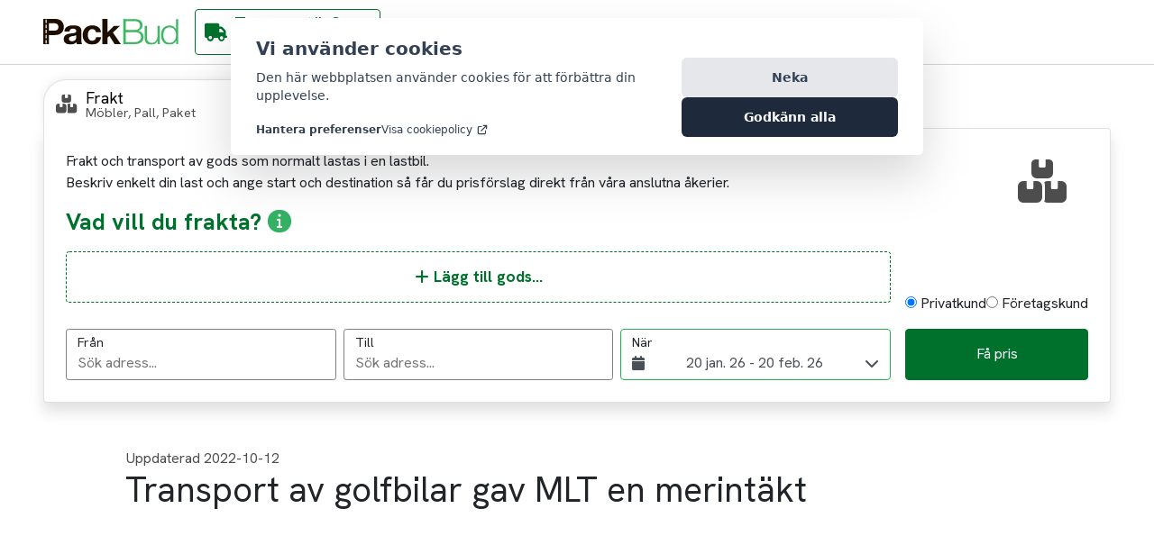

--- FILE ---
content_type: text/html; charset=utf-8
request_url: https://packbud.com/artiklar/27-05-2014/transport-av-golfbilar-gav-mlt-en-merintakt
body_size: 17810
content:

<!DOCTYPE html>
<html lang="sv">
<head>
    <!-- Google Tag Manager -->
    <script type="text/plain" data-consent-category="google" defer async>
        (function (w, d, s, l, i) {
            w[l] = w[l] || []; w[l].push({
                'gtm.start':
                    new Date().getTime(), event: 'gtm.js'
            }); var f = d.getElementsByTagName(s)[0],
                j = d.createElement(s), dl = l != 'dataLayer' ? '&l=' + l : ''; j.async = true; j.src =
                    'https://www.googletagmanager.com/gtm.js?id=' + i + dl; f.parentNode.insertBefore(j, f);
        })(window, document, 'script', 'dataLayer', 'GTM-PD2BPVXT');</script>
    <!-- End Google Tag Manager -->

    <meta charset="utf-8" />
    <meta name="viewport" content="width=device-width, initial-scale=1.0" />


    <!--Blazor:{"type":"server","prerenderId":"87a383c7af514340a3eb61a0403ad562","key":{"locationHash":"60BEDC187FABF2C9560880B31015B53437122526DE0CB191FA1C0A10FF18ECB2:0","formattedComponentKey":""},"sequence":0,"descriptor":"CfDJ8PgqlauRgEFHm\u002BYvmD8eWXjG06xS33slKUde2fk0XDL8QCDU3f48mUL3keBKeq3fuixqifZK\u002BCiRhR54YdcbmSma\u002B8I5fGoCRRJaii9fgoaZy8iu7HUXsouJbM5S1ltlOQ6h2O8VAUSKNqv4o/M\u002Bsmb6bRCIazK\u002Bf6xIADnb1kVnPNxto21G4nPWK\u002BykHb/A/3nxC7tZFBgAeHHw84QLsCK6w4QM24sHWVwiCliti6\u002BalyW/DsR6pe85sbv0pfe33MSzsfDDomn7JXcR9\u002B3TfHQcxoh2NVqoAvUgFRFWXYg0SKnJJE696Q9pYCB6dZ/q0F8kzHCFLir8vrfEn3sTWiXaSmvTlri\u002BFwBmPCmHMDEctaKm2YX1pMmtk7cnW31T1SufwzC9VhRo0NnM82QfHrQDib6baXXxDBMvl73VRjz001neDXHg0hlcAcoNWJSGAAm20nyg6RTXLlUA5iS8TVko4H/8T7J1S14fcXoybf0j9SAvezzhcP20G1J4Y6wa9RmE69oAtMz4EBpqPICxbSM="}-->

<title>Transport av golfbilar gav MLT en merint&#xE4;kt | PackBud.com</title>
<meta name="description" content="Transport av golfbilar gav MLT en merint&#xE4;kt genom att fylla bilarna" />
<link rel="canonical" href="https://packbud.com/artiklar/27-05-2014/transport-av-golfbilar-gav-mlt-en-merintakt" />

<meta property="og:image" content="https://packbud-content.azurewebsites.net/uploads/logo_14ec715aab.svg" />
<meta property="og:title" content="Transport av golfbilar gav MLT en merint&#xE4;kt | PackBud.com" />
<meta property="og:description" content="Transport av golfbilar gav MLT en merint&#xE4;kt genom att fylla bilarna" />
<meta property="og:type" content="website">
<meta property="og:url" content="https://packbud.com/artiklar/27-05-2014/transport-av-golfbilar-gav-mlt-en-merintakt" />
<meta name="twitter:card" content="https://packbud-content.azurewebsites.net/uploads/logo_14ec715aab.svg" /><meta name="robots" content="index, follow" /><!--Blazor:{"prerenderId":"87a383c7af514340a3eb61a0403ad562"}-->

    <link rel="icon" href="favicon.ico" />
    <base href="/" />

    <link rel="preload" href="https://fonts.googleapis.com/css2?family=Hanken+Grotesk:wght@400;700&display=swap" as="style" />
    <link rel="preload" href="https://fonts.googleapis.com/css2?family=Roboto:wght@400;700&display=swap" as="style" />
    <link rel="preload" href="/css/bootstrap.min.css" as="style" />
    <link rel="preload" href="/css/site.css" as="style" />
        <link rel="preload" href="PackBudWeb.styles.css" as="style" />

    <link rel="preconnect" href="https://packbud-content.azurewebsites.net" />
    <link rel="preconnect" href="https://dev.visualwebsiteoptimizer.com" />

    <link rel="prefetch" src="_framework/blazor.server.js" as="script" />
    <link rel="prefetch" src="/js/jquery-3.6.4.min.js" as="script" />
    <link rel="prefetch" src="/js/bootstrap.bundle.min.js" as="script" />
    <link rel="prefetch" src="_content/BytexDigital.Blazor.Components.CookieConsent/cookieconsent.js" as="script" />
    <link rel="prefetch" src="_content/BlazorDateRangePicker/clickAndPositionHandler.js" as="script" />
    <link rel="prefetch" src="/Shared/AnchorNavigation.razor.js" as="script" />
    <link rel="prefetch" src="/Shared/GoogleTagManager.razor.js" as="script" />
    <link rel="preload" as="image" href="https://packbud-content.azurewebsites.net/uploads/index_bg_v2_low_1bc87ed948.jpg" media="(width <= 600px)" fetchpriority="high" />
    <link rel="preload" as="image" href="https://packbud-content.azurewebsites.net/uploads/index_bg_v2_5ffeb499c9.jpg" media="(width > 600px)" />

    <link rel="preload" href="_content/BytexDigital.Blazor.Components.CookieConsent/styles.min.css" as="style" onload="this.onload=null;this.rel='stylesheet'">
    <noscript><link rel="stylesheet" href="_content/BytexDigital.Blazor.Components.CookieConsent/styles.min.css"></noscript>
    <link rel="preload" href="_content/BlazorDateRangePicker/daterangepicker.min.css" as="style" onload="this.onload=null;this.rel='stylesheet'">
    <noscript><link rel="stylesheet" href="_content/BlazorDateRangePicker/daterangepicker.min.css"></noscript>
    <link rel="preload" href="https://cdnjs.cloudflare.com/ajax/libs/intl-tel-input/17.0.21/css/intlTelInput.css" as="style" onload="this.onload=null;this.rel='stylesheet'">
    <noscript><link rel="stylesheet" href="https://cdnjs.cloudflare.com/ajax/libs/intl-tel-input/17.0.21/css/intlTelInput.css"></noscript>
    <link rel="preload" href="/fontawesome/css/fontawesome.min.css" as="style" onload="this.onload=null;this.rel='stylesheet'">
    <noscript><link rel="stylesheet" href="/fontawesome/css/fontawesome.min.css"></noscript>
    <link rel="preload" href="/fontawesome/css/solid.min.css" as="style" onload="this.onload=null;this.rel='stylesheet'">
    <noscript><link rel="stylesheet" href="/fontawesome/css/solid.min.css"></noscript>

    <link rel="preload" href="_content/Blazored.Toast/Blazored.Toast.bundle.scp.css" as="style" />

    <link rel="stylesheet" href="https://fonts.googleapis.com/css2?family=Hanken+Grotesk:wght@400;700&display=swap" />
    <link rel="stylesheet" href="https://fonts.googleapis.com/css2?family=Roboto:wght@400;700&display=swap" />
    <link rel="stylesheet" href="/css/bootstrap.min.css" />
    <link rel="stylesheet" href="/css/site.css" />
    <link rel="stylesheet" href="PackBudWeb.styles.css" />

    <!-- Start VWO Async SmartCode -->
    <script type='text/javascript' id='vwoCode'>
        window._vwo_code ||
            (function () {
                var w = window,
                    d = document;
                var account_id = 855282,
                    version = 2.2,
                    settings_tolerance = 2000,
                    hide_element = 'body',
                    hide_element_style = 'opacity:0 !important;filter:alpha(opacity=0) !important;background:none !important';
                /* DO NOT EDIT BELOW THIS LINE */
                if (f = !1, v = d.querySelector('#vwoCode'), cc = {}, -1 < d.URL.indexOf('__vwo_disable__') || w._vwo_code) return; try { var e = JSON.parse(localStorage.getItem('_vwo_' + account_id + '_config')); cc = e && 'object' == typeof e ? e : {} } catch (e) { } function r(t) { try { return decodeURIComponent(t) } catch (e) { return t } } var s = function () { var e = { combination: [], combinationChoose: [], split: [], exclude: [], uuid: null, consent: null, optOut: null }, t = d.cookie || ''; if (!t) return e; for (var n, i, o = /(?:^|;\s*)(?:(_vis_opt_exp_(\d+)_combi=([^;]*))|(_vis_opt_exp_(\d+)_combi_choose=([^;]*))|(_vis_opt_exp_(\d+)_split=([^:;]*))|(_vis_opt_exp_(\d+)_exclude=[^;]*)|(_vis_opt_out=([^;]*))|(_vwo_global_opt_out=[^;]*)|(_vwo_uuid=([^;]*))|(_vwo_consent=([^;]*)))/g; null !== (n = o.exec(t));)try { n[1] ? e.combination.push({ id: n[2], value: r(n[3]) }) : n[4] ? e.combinationChoose.push({ id: n[5], value: r(n[6]) }) : n[7] ? e.split.push({ id: n[8], value: r(n[9]) }) : n[10] ? e.exclude.push({ id: n[11] }) : n[12] ? e.optOut = r(n[13]) : n[14] ? e.optOut = !0 : n[15] ? e.uuid = r(n[16]) : n[17] && (i = r(n[18]), e.consent = i && 3 <= i.length ? i.substring(0, 3) : null) } catch (e) { } return e }(); function i() { var e = function () { if (w.VWO && Array.isArray(w.VWO)) for (var e = 0; e < w.VWO.length; e++) { var t = w.VWO[e]; if (Array.isArray(t) && ('setVisitorId' === t[0] || 'setSessionId' === t[0])) return !0 } return !1 }(), t = 'a=' + account_id + '&u=' + encodeURIComponent(w._vis_opt_url || d.URL) + '&vn=' + version + '&ph=1' + ('undefined' != typeof platform ? '&p=' + platform : '') + '&st=' + w.performance.now(); e || ((n = function () { var e, t = [], n = {}, i = w.VWO && w.VWO.appliedCampaigns || {}; for (e in i) { var o = i[e] && i[e].v; o && (t.push(e + '-' + o + '-1'), n[e] = !0) } if (s && s.combination) for (var r = 0; r < s.combination.length; r++) { var a = s.combination[r]; n[a.id] || t.push(a.id + '-' + a.value) } return t.join('|') }()) && (t += '&c=' + n), (n = function () { var e = [], t = {}; if (s && s.combinationChoose) for (var n = 0; n < s.combinationChoose.length; n++) { var i = s.combinationChoose[n]; e.push(i.id + '-' + i.value), t[i.id] = !0 } if (s && s.split) for (var o = 0; o < s.split.length; o++)t[(i = s.split[o]).id] || e.push(i.id + '-' + i.value); return e.join('|') }()) && (t += '&cc=' + n), (n = function () { var e = {}, t = []; if (w.VWO && Array.isArray(w.VWO)) for (var n = 0; n < w.VWO.length; n++) { var i = w.VWO[n]; if (Array.isArray(i) && 'setVariation' === i[0] && i[1] && Array.isArray(i[1])) for (var o = 0; o < i[1].length; o++) { var r, a = i[1][o]; a && 'object' == typeof a && (r = a.e, a = a.v, r && a && (e[r] = a)) } } for (r in e) t.push(r + '-' + e[r]); return t.join('|') }()) && (t += '&sv=' + n)), s && s.optOut && (t += '&o=' + s.optOut); var n = function () { var e = [], t = {}; if (s && s.exclude) for (var n = 0; n < s.exclude.length; n++) { var i = s.exclude[n]; t[i.id] || (e.push(i.id), t[i.id] = !0) } return e.join('|') }(); return n && (t += '&e=' + n), s && s.uuid && (t += '&id=' + s.uuid), s && s.consent && (t += '&consent=' + s.consent), w.name && -1 < w.name.indexOf('_vis_preview') && (t += '&pM=true'), w.VWO && w.VWO.ed && (t += '&ed=' + w.VWO.ed), t } code = { nonce: v && v.nonce, library_tolerance: function () { return 'undefined' != typeof library_tolerance ? library_tolerance : void 0 }, settings_tolerance: function () { return cc.sT || settings_tolerance }, hide_element_style: function () { return '{' + (cc.hES || hide_element_style) + '}' }, hide_element: function () { return performance.getEntriesByName('first-contentful-paint')[0] ? '' : 'string' == typeof cc.hE ? cc.hE : hide_element }, getVersion: function () { return version }, finish: function (e) { var t; f || (f = !0, (t = d.getElementById('_vis_opt_path_hides')) && t.parentNode.removeChild(t), e && ((new Image).src = 'https://dev.visualwebsiteoptimizer.com/ee.gif?a=' + account_id + e)) }, finished: function () { return f }, addScript: function (e) { var t = d.createElement('script'); t.type = 'text/javascript', e.src ? t.src = e.src : t.text = e.text, v && t.setAttribute('nonce', v.nonce), d.getElementsByTagName('head')[0].appendChild(t) }, load: function (e, t) { t = t || {}; var n = new XMLHttpRequest; n.open('GET', e, !0), n.withCredentials = !t.dSC, n.responseType = t.responseType || 'text', n.onload = function () { if (t.onloadCb) return t.onloadCb(n, e); 200 === n.status ? _vwo_code.addScript({ text: n.responseText }) : _vwo_code.finish('&e=loading_failure:' + e) }, n.onerror = function () { if (t.onerrorCb) return t.onerrorCb(e); _vwo_code.finish('&e=loading_failure:' + e) }, n.send() }, init: function () { var e, t = this.settings_tolerance(); w._vwo_settings_timer = setTimeout(function () { _vwo_code.finish() }, t), 'body' !== this.hide_element() ? (n = d.createElement('style'), e = (t = this.hide_element()) ? t + this.hide_element_style() : '', t = d.getElementsByTagName('head')[0], n.setAttribute('id', '_vis_opt_path_hides'), v && n.setAttribute('nonce', v.nonce), n.setAttribute('type', 'text/css'), n.styleSheet ? n.styleSheet.cssText = e : n.appendChild(d.createTextNode(e)), t.appendChild(n)) : (n = d.getElementsByTagName('head')[0], (e = d.createElement('div')).style.cssText = 'z-index: 2147483647 !important;position: fixed !important;left: 0 !important;top: 0 !important;width: 100% !important;height: 100% !important;background: white !important;', e.setAttribute('id', '_vis_opt_path_hides'), e.classList.add('_vis_hide_layer'), n.parentNode.insertBefore(e, n.nextSibling)); var n = 'https://dev.visualwebsiteoptimizer.com/j.php?' + i(); -1 !== w.location.search.indexOf('_vwo_xhr') ? this.addScript({ src: n }) : this.load(n + '&x=true', { l: 1 }) } }; w._vwo_code = code; code.init();
            })();
    </script>
    <!-- End VWO Async SmartCode -->

    <!-- Google tag (gtag.js) -->
    <script type="text/plain" data-consent-category="google" defer async src="https://www.googletagmanager.com/gtag/js?id=G-Z0EEPNNM96"></script>
    <script type="text/plain" data-consent-category="google" defer>
        window.dataLayer = window.dataLayer || [];
        function gtag(){dataLayer.push(arguments);}
        gtag('js', new Date());

        gtag('config', 'G-Z0EEPNNM96');
    </script>
<script type="text/javascript">!function(T,l,y){var S=T.location,k="script",D="instrumentationKey",C="ingestionendpoint",I="disableExceptionTracking",E="ai.device.",b="toLowerCase",w="crossOrigin",N="POST",e="appInsightsSDK",t=y.name||"appInsights";(y.name||T[e])&&(T[e]=t);var n=T[t]||function(d){var g=!1,f=!1,m={initialize:!0,queue:[],sv:"5",version:2,config:d};function v(e,t){var n={},a="Browser";return n[E+"id"]=a[b](),n[E+"type"]=a,n["ai.operation.name"]=S&&S.pathname||"_unknown_",n["ai.internal.sdkVersion"]="javascript:snippet_"+(m.sv||m.version),{time:function(){var e=new Date;function t(e){var t=""+e;return 1===t.length&&(t="0"+t),t}return e.getUTCFullYear()+"-"+t(1+e.getUTCMonth())+"-"+t(e.getUTCDate())+"T"+t(e.getUTCHours())+":"+t(e.getUTCMinutes())+":"+t(e.getUTCSeconds())+"."+((e.getUTCMilliseconds()/1e3).toFixed(3)+"").slice(2,5)+"Z"}(),iKey:e,name:"Microsoft.ApplicationInsights."+e.replace(/-/g,"")+"."+t,sampleRate:100,tags:n,data:{baseData:{ver:2}}}}var h=d.url||y.src;if(h){function a(e){var t,n,a,i,r,o,s,c,u,p,l;g=!0,m.queue=[],f||(f=!0,t=h,s=function(){var e={},t=d.connectionString;if(t)for(var n=t.split(";"),a=0;a<n.length;a++){var i=n[a].split("=");2===i.length&&(e[i[0][b]()]=i[1])}if(!e[C]){var r=e.endpointsuffix,o=r?e.location:null;e[C]="https://"+(o?o+".":"")+"dc."+(r||"services.visualstudio.com")}return e}(),c=s[D]||d[D]||"",u=s[C],p=u?u+"/v2/track":d.endpointUrl,(l=[]).push((n="SDK LOAD Failure: Failed to load Application Insights SDK script (See stack for details)",a=t,i=p,(o=(r=v(c,"Exception")).data).baseType="ExceptionData",o.baseData.exceptions=[{typeName:"SDKLoadFailed",message:n.replace(/\./g,"-"),hasFullStack:!1,stack:n+"\nSnippet failed to load ["+a+"] -- Telemetry is disabled\nHelp Link: https://go.microsoft.com/fwlink/?linkid=2128109\nHost: "+(S&&S.pathname||"_unknown_")+"\nEndpoint: "+i,parsedStack:[]}],r)),l.push(function(e,t,n,a){var i=v(c,"Message"),r=i.data;r.baseType="MessageData";var o=r.baseData;return o.message='AI (Internal): 99 message:"'+("SDK LOAD Failure: Failed to load Application Insights SDK script (See stack for details) ("+n+")").replace(/\"/g,"")+'"',o.properties={endpoint:a},i}(0,0,t,p)),function(e,t){if(JSON){var n=T.fetch;if(n&&!y.useXhr)n(t,{method:N,body:JSON.stringify(e),mode:"cors"});else if(XMLHttpRequest){var a=new XMLHttpRequest;a.open(N,t),a.setRequestHeader("Content-type","application/json"),a.send(JSON.stringify(e))}}}(l,p))}function i(e,t){f||setTimeout(function(){!t&&m.core||a()},500)}var e=function(){var n=l.createElement(k);n.src=h;var e=y[w];return!e&&""!==e||"undefined"==n[w]||(n[w]=e),n.onload=i,n.onerror=a,n.onreadystatechange=function(e,t){"loaded"!==n.readyState&&"complete"!==n.readyState||i(0,t)},n}();y.ld<0?l.getElementsByTagName("head")[0].appendChild(e):setTimeout(function(){l.getElementsByTagName(k)[0].parentNode.appendChild(e)},y.ld||0)}try{m.cookie=l.cookie}catch(p){}function t(e){for(;e.length;)!function(t){m[t]=function(){var e=arguments;g||m.queue.push(function(){m[t].apply(m,e)})}}(e.pop())}var n="track",r="TrackPage",o="TrackEvent";t([n+"Event",n+"PageView",n+"Exception",n+"Trace",n+"DependencyData",n+"Metric",n+"PageViewPerformance","start"+r,"stop"+r,"start"+o,"stop"+o,"addTelemetryInitializer","setAuthenticatedUserContext","clearAuthenticatedUserContext","flush"]),m.SeverityLevel={Verbose:0,Information:1,Warning:2,Error:3,Critical:4};var s=(d.extensionConfig||{}).ApplicationInsightsAnalytics||{};if(!0!==d[I]&&!0!==s[I]){var c="onerror";t(["_"+c]);var u=T[c];T[c]=function(e,t,n,a,i){var r=u&&u(e,t,n,a,i);return!0!==r&&m["_"+c]({message:e,url:t,lineNumber:n,columnNumber:a,error:i}),r},d.autoExceptionInstrumented=!0}return m}(y.cfg);function a(){y.onInit&&y.onInit(n)}(T[t]=n).queue&&0===n.queue.length?(n.queue.push(a),n.trackPageView({})):a()}(window,document,{
src: "https://js.monitor.azure.com/scripts/b/ai.2.min.js", // The SDK URL Source
crossOrigin: "anonymous", 
cfg: { // Application Insights Configuration
    connectionString: 'InstrumentationKey=0973b189-f9f1-45ae-8afe-dc8047be0380;IngestionEndpoint=https://swedencentral-0.in.applicationinsights.azure.com/'
}});</script></head>

<body>
    <!-- Google Tag Manager (noscript) -->
    <noscript>
        <iframe src="https://www.googletagmanager.com/ns.html?id=GTM-PD2BPVXT"
                height="0" width="0" style="display:none;visibility:hidden"></iframe>
    </noscript>
    <!-- End Google Tag Manager (noscript) -->

    <!--Blazor:{"type":"server","prerenderId":"4d5d3d5404fa4d23b6fa3ef05055412f","key":{"locationHash":"4CD671144BF7B05A2BD5B61B4875A8C27E745B3E85647194D9672C6BD14A1360:0","formattedComponentKey":""},"sequence":1,"descriptor":"CfDJ8PgqlauRgEFHm\u002BYvmD8eWXjrgfv/y467QtJ36FymXVi/p5Z\u002BaA5XJ9fbUyJae7PGffQdzrkba8gyn7Uy1j/79RDkH4V7FFOq6mkvFuGPkEtyFXc0uoFxXFRuQ5XuxDdsvG/r0xL0VQU0GTw7Y5EVLwZNzWgfiGSW81f\u002BqMRLO4PvC1NEVyp2d9VPdcGc3sqZa1VTRiEPOlrQ9ndeePzOjsdw7WHVJLNz/9X4/5jl1baJlhZunerkdRoA1hWNjJ4KtDJtq6xFdyN0x5xwuny3KvddE/FDsFqNFJM7EdiDj1bAKMTqF7YNJ5GWOLnRHqqoxBn9MtkP61LZqzjPRRjqrZm6jQZN5njeuEOutc3VVYHgA\u002BkO16G1F2aeMiVv4Z7SyED8nYjL3XXWrDKqs6F\u002BMjR90D7Cfjg04VHoCAX3aP495vH9gW2fSqccB8BvDeZFVwFmNivAkJUQbxmeuZBHbpKj/5IOOkBkcybgXbjwXyzIdHEbhk\u002BDSaOQvBoVxMe/QQ=="}--><div class="page" b-0pjo6xgqjx><div class="main" b-0pjo6xgqjx><div class="top-row d-flex flex-row flex-nowrap justify-content-between" b-71xt6b3hc6><a href="/" class="top-nav-link logo"><img class="img-logo" src="../images/logos/packbudlogo.svg" alt="PackBud Logo" width="140" height="50" b-71xt6b3hc6></a>

    <div class="navmenu d-flex flex-row flex-nowrap"><a href="https://assist.packbud.com/" aria-label="G&#xE5; till PackBud Assist" class="btn btn-secondary top-nav-link assist-link"><i class="fas fa-truck" aria-hidden="true"></i>
        <div class="nav-label"><div class="title">Transport&#xF6;r?</div>
            <div class="desc">G&#xE5; till PackBud Assist</div></div></a><a href="kontakta-oss" class="top-nav-link"><span class="nav-label">Kontakta oss</span></a></div>
    <div class="auth d-flex flex-row flex-nowrap justify-content-end align-items-center" b-71xt6b3hc6></div></div>

        <div class="content px-4" b-0pjo6xgqjx><div class="dynamic-page" b-cpkmuvf2d4><div class="header-search-wrapper" b-cpkmuvf2d4><div id="search-form" class="search-match-container mobile" b-117wlmac8m><form class="search-container placeholder toggle" b-117wlmac8m action="/artiklar/27-05-2014/transport-av-golfbilar-gav-mlt-en-merintakt"></form></div>
<div class="modal fade  mobile-full " id="item-selector" tabindex="-1" role="dialog" aria-labelledby="item-selector" aria-hidden="true" b-fkhixtuev0><div class="modal-dialog modal-dialog-centered  modal-800" role="document" b-fkhixtuev0><div class="modal-content" b-fkhixtuev0><div class="modal-header" b-fkhixtuev0><h2 class="modal-title" id="item-selector-label" b-fkhixtuev0>L&#xE4;gg till gods</h2><button type="button" class="btn btn-transparent" data-bs-dismiss="modal" aria-label="Close" b-fkhixtuev0><span aria-hidden="true" b-fkhixtuev0><i class="fa fa-times" b-fkhixtuev0></i></span></button></div><div class="modal-body" b-fkhixtuev0><div class="goods-editor" id="goodseditor-7c3992b8b9fd4444a9c991acaf58e065" b-zmm3v0nstv><div class="add-item" id="additem-1cb6bd1c4bc147fd816430efb7f203fa" b-zmm3v0nstv><form method="post" action="/artiklar/27-05-2014/transport-av-golfbilar-gav-mlt-en-merintakt"><input type="hidden" name="__RequestVerificationToken" value="CfDJ8PgqlauRgEFHm-YvmD8eWXjZZKhg4fLL4aZeM8FIWgh1gyubazsaD18bCav8thk1kkN3g7ALoPTDuGCB9TAORsGkZ2dbIV0c4-KNuiUL4HdZ07oO2QUMrzeH4VZ_P-EFURTQIgB33FkHWaAto-G8riA" /><div class="search" b-n8kvc6c8at><input id="goods-search" type="text" class="form-control" placeholder="S&#xF6;k..." b-n8kvc6c8at /></div><div class="add-item-container" b-n8kvc6c8at><div class="categories-container" b-n8kvc6c8at><div class="categories" b-n8kvc6c8at><div class="spinner-border" b-n8kvc6c8at></div></div></div></div></form></div></div></div><div class="modal-footer" b-fkhixtuev0></div></div></div></div>

<div class="modal fade seamless mobile-full " id="contact-modal" tabindex="-1" role="dialog" aria-labelledby="contact-modal" aria-hidden="true" b-fkhixtuev0><div class="modal-dialog modal-dialog-centered  modal-500" role="document" b-fkhixtuev0><div class="modal-content" b-fkhixtuev0><div class="modal-header" b-fkhixtuev0><span b-fkhixtuev0></span><button type="button" class="btn btn-transparent" data-bs-dismiss="modal" aria-label="Close" b-fkhixtuev0><span aria-hidden="true" b-fkhixtuev0><i class="fa fa-times" b-fkhixtuev0></i></span></button></div><div class="modal-body" b-fkhixtuev0><div class="contacts-wrapper" b-117wlmac8m><div class="content" b-117wlmac8m></div>
            <div class="contact-form" b-117wlmac8m><form method="post" action="/artiklar/27-05-2014/transport-av-golfbilar-gav-mlt-en-merintakt"><input type="hidden" name="__RequestVerificationToken" value="CfDJ8PgqlauRgEFHm-YvmD8eWXjZZKhg4fLL4aZeM8FIWgh1gyubazsaD18bCav8thk1kkN3g7ALoPTDuGCB9TAORsGkZ2dbIV0c4-KNuiUL4HdZ07oO2QUMrzeH4VZ_P-EFURTQIgB33FkHWaAto-G8riA" />
                    <div class="form-input" b-117wlmac8m><div class="form-group" b-117wlmac8m><div class="labeled-input" b-117wlmac8m><label class="input-label" b-117wlmac8m>F&#xF6;rnamn</label>
                                <input id="given-name" autocomplete="given-name" name="given-name" class="form-control valid" /></div></div></div>
                    <div class="form-input" b-117wlmac8m><div class="form-group" b-117wlmac8m><div class="labeled-input" b-117wlmac8m><label class="input-label" b-117wlmac8m>Efternamn</label>
                                <input id="family-name" autocomplete="family-name" name="family-name" class="form-control valid" /></div></div></div>
                    <div class="form-input" b-117wlmac8m><div class="form-group" b-117wlmac8m><div class="labeled-input" b-117wlmac8m><label class="input-label required" b-117wlmac8m>E-post</label>
                                <input id="email" autocomplete="email" type="email" name="email" class="form-control valid" /></div></div></div>
                    <div class="form-input" b-117wlmac8m><div class="form-group" b-117wlmac8m><div class="labeled-input" b-117wlmac8m><label class="input-label required" for="phone" b-117wlmac8m>Telefonnummer</label>
                                <input name="tel" id="b75986bb7b1d4f57871b5961287351c3" class="intl-tel-input form-control  valid" autocomplete="tel" type="tel" b-99ib290qtj /></div></div></div>
                    <div class="actions" b-117wlmac8m><button class="btn btn-primary" type="submit" b-117wlmac8m><span b-117wlmac8m>J&#xE4;mf&#xF6;r transport&#xF6;rer</span></button></div></form></div></div></div></div></div></div></div><div class="dynamic-article-page-wrapper" b-cpkmuvf2d4><article class="dynamic-article-page" b-cpkmuvf2d4><span class="updated-at" b-cpkmuvf2d4>Uppdaterad 2022-10-12</span><h1 b-cpkmuvf2d4>Transport av golfbilar gav MLT en merint&#xE4;kt</h1><div class="article-body-wrapper" b-cpkmuvf2d4><div class="article-body" b-cpkmuvf2d4></div></div></article></div></div></div>

        <footer class="site-footer" b-y6mmzajgvz><div class="footer-items-container" b-y6mmzajgvz><div class="site-info" b-y6mmzajgvz><div class="copyright" b-y6mmzajgvz><span b-y6mmzajgvz>© 2026 PackBud Nordic AB</span></div>
            <div class="company-address" b-y6mmzajgvz>
                Packbud Nordic AB
                Bangårdsgatan 13
                753 20 Uppsala
                Sverige
            </div></div>
        <div class="settings" b-y6mmzajgvz><div class="cookie-consent" b-y6mmzajgvz><button class="btn btn-transparent" b-y6mmzajgvz><i class="fas fa-cookie" b-y6mmzajgvz></i>
                    Cookieinst&#xE4;llningar</button></div></div><div class="content-links" b-y6mmzajgvz><div class="link-column" b-y6mmzajgvz><h3 b-y6mmzajgvz>Transporter</h3>
                        <ul b-y6mmzajgvz><li b-y6mmzajgvz><a href="/transport/" aria-label="Att t&#xE4;nka p&#xE5;" b-y6mmzajgvz>Att t&#xE4;nka p&#xE5;</a></li><li b-y6mmzajgvz><a href="/transport/battransport" aria-label="B&#xE5;ttransport" b-y6mmzajgvz>B&#xE5;ttransport</a></li><li b-y6mmzajgvz><a href="/transport/biltransport" aria-label="Biltransport" b-y6mmzajgvz>Biltransport</a></li><li b-y6mmzajgvz><a href="/transport/mobeltransport" aria-label="M&#xF6;beltransport" b-y6mmzajgvz>M&#xF6;beltransport</a></li><li b-y6mmzajgvz><a href="/transport/transport-europa" aria-label="Utlandstransport" b-y6mmzajgvz>Utlandstransport</a></li><li b-y6mmzajgvz><a href="/flytt" aria-label="Flytt" b-y6mmzajgvz>Flytt</a></li><li b-y6mmzajgvz><a href="/transport/forrad-och-lagring" aria-label="F&#xF6;rr&#xE5;d och lagring" b-y6mmzajgvz>F&#xF6;rr&#xE5;d och lagring</a></li><li b-y6mmzajgvz><a href="/transport/transportforetag-sverige" aria-label="Transportn&#xE4;ringen i Sverige" b-y6mmzajgvz>Transportn&#xE4;ringen i Sverige</a></li><li b-y6mmzajgvz><a href="/transport/flytt-dodsbo" aria-label="D&#xF6;dsbo" b-y6mmzajgvz>D&#xF6;dsbo</a></li></ul></div><div class="link-column" b-y6mmzajgvz><h3 b-y6mmzajgvz>F&#xF6;retaget</h3>
                        <ul b-y6mmzajgvz><li b-y6mmzajgvz><a href="nyheter" aria-label="Nyheter" b-y6mmzajgvz>Nyheter</a></li><li b-y6mmzajgvz><a href="/blog" aria-label="Blogg" b-y6mmzajgvz>Blogg</a></li><li b-y6mmzajgvz><a href="jobba-hos-oss" aria-label="Jobba p&#xE5; PackBud" b-y6mmzajgvz>Jobba p&#xE5; PackBud</a></li><li b-y6mmzajgvz><a href="/archive-job" aria-label="Gamla Uppdrag" b-y6mmzajgvz>Gamla Uppdrag</a></li><li b-y6mmzajgvz><a href="/jamfor-pris-transport" aria-label="J&#xE4;mf&#xF6;r Frakt, Flytt och Transport" b-y6mmzajgvz>J&#xE4;mf&#xF6;r Frakt, Flytt och Transport</a></li></ul></div><div class="link-column" b-y6mmzajgvz><h3 b-y6mmzajgvz>Support</h3>
                        <ul b-y6mmzajgvz><li b-y6mmzajgvz><a href="/packtips" aria-label="Packtips" b-y6mmzajgvz>Packtips</a></li><li b-y6mmzajgvz><a href="/transport/jamfor-pris-pa-frakt-och-transport" aria-label="J&#xE4;mf&#xF6;r pris p&#xE5; r&#xE4;tt s&#xE4;tt" b-y6mmzajgvz>J&#xE4;mf&#xF6;r pris p&#xE5; r&#xE4;tt s&#xE4;tt</a></li><li b-y6mmzajgvz><a href="faq" aria-label="FAQ" b-y6mmzajgvz>FAQ</a></li><li b-y6mmzajgvz><a href="/rut-och-rot" aria-label="RUT-avdrag f&#xF6;r transporter" b-y6mmzajgvz>RUT-avdrag f&#xF6;r transporter</a></li><li b-y6mmzajgvz><a href="/foretagsfrakt" aria-label="F&#xF6;retagsfrakt" b-y6mmzajgvz>F&#xF6;retagsfrakt</a></li><li b-y6mmzajgvz><a href="/marketplacepartner" aria-label="Partnerintegration" b-y6mmzajgvz>Partnerintegration</a></li><li b-y6mmzajgvz><a href="/sa-funkar-det" aria-label="S&#xE5; funkar det" b-y6mmzajgvz>S&#xE5; funkar det</a></li><li b-y6mmzajgvz><a href="/transport/boka-transport" aria-label="Boka Transport" b-y6mmzajgvz>Boka Transport</a></li></ul></div><div class="link-column" b-y6mmzajgvz><h3 b-y6mmzajgvz>Policy</h3>
                        <ul b-y6mmzajgvz><li b-y6mmzajgvz><a href="terms" aria-label="Anv&#xE4;ndarvillkor" b-y6mmzajgvz>Anv&#xE4;ndarvillkor</a></li><li b-y6mmzajgvz><a href="privacy" aria-label="Sekretess" b-y6mmzajgvz>Sekretess</a></li><li b-y6mmzajgvz><a href="assist-faq" aria-label="Om Assist" b-y6mmzajgvz>Om Assist</a></li><li b-y6mmzajgvz><a href="/hallbara-transporter" aria-label="H&#xE5;llbara Transporter" b-y6mmzajgvz>H&#xE5;llbara Transporter</a></li></ul></div></div></div>
    <div class="credits" b-y6mmzajgvz><ul b-y6mmzajgvz><li b-y6mmzajgvz><a href="https://www.flaticon.com/" title="icons" b-y6mmzajgvz>Category icons created by Freepik - Flaticon</a></li></ul></div></footer></div>
    <div class="what-happens-now-modal" b-xd3vjggs48><div class="modal fade   " id="e6c5a33b-796d-43dd-aa0b-d3c55a28d454" tabindex="-1" role="dialog" aria-labelledby="e6c5a33b-796d-43dd-aa0b-d3c55a28d454" aria-hidden="true" b-fkhixtuev0><div class="modal-dialog modal-dialog-centered  modal-1000" role="document" b-fkhixtuev0><div class="modal-content" b-fkhixtuev0><div class="modal-header" b-fkhixtuev0><span b-fkhixtuev0></span><button type="button" class="btn btn-transparent" data-bs-dismiss="modal" aria-label="Close" b-fkhixtuev0><span aria-hidden="true" b-fkhixtuev0><i class="fa fa-times" b-fkhixtuev0></i></span></button></div><div class="modal-body" b-fkhixtuev0><article b-xd3vjggs48></article></div></div></div></div></div>
    
    
    <div class="lightbox-wrapper" b-usy2ktv6yf><div class="modal fade   lightbox" id="67b0bb09-8f64-466d-be6d-1379fa56cf22" tabindex="-1" role="dialog" aria-labelledby="67b0bb09-8f64-466d-be6d-1379fa56cf22" aria-hidden="true" b-fkhixtuev0><div class="modal-dialog modal-dialog-centered  modal-500" role="document" b-fkhixtuev0><div class="modal-content" b-fkhixtuev0><div class="modal-header" b-fkhixtuev0><span b-fkhixtuev0></span><button type="button" class="btn btn-transparent" data-bs-dismiss="modal" aria-label="Close" b-fkhixtuev0><span aria-hidden="true" b-fkhixtuev0><i class="fa fa-times" b-fkhixtuev0></i></span></button></div><div class="modal-body" b-fkhixtuev0><img class="lightbox-img" b-usy2ktv6yf /></div></div></div></div></div></div>



<!--Blazor:{"prerenderId":"4d5d3d5404fa4d23b6fa3ef05055412f"}-->

    <!--Blazor:{"type":"server","prerenderId":"6fb1a6b05be84b8184b3715c99c118f2","key":{"locationHash":"22F988DFBCE96769ECD13E034873B3BAF38DA5BE9ED1CD20DE752EC3C838246C:0","formattedComponentKey":""},"sequence":2,"descriptor":"CfDJ8PgqlauRgEFHm\u002BYvmD8eWXjbSJSY8nqRqel2LU0la1aIkD3Ez79\u002BNZ4BY1rTM/iXF5xX5HUolit6UJWR9I\u002BbQrGF12I2Bo3tXwwylkTbb41cytwi0Dussedg4zzOGcS\u002BQrhPZceqZO8w7PEMc/icOEuInp88W/xjyO\u002BIipocUwJfpQgdAmqkCYggtOv4vD62Fjdv0wPOi3wXIgtSWY0THtKWR5dvvBYs0IOyD3zOrub0DE/tHkINm7Z1yDwQ6Yk4yn\u002Br5hyg4EnXfpCjoism22nNzyqJxHZD\u002B4N9EH0MBLKWyq6HSrHcjM1ShNybhyMrNoil0Niw39rJ1nePbF7R3Q6rX2Dd8dJXOm77JsGprnN77jXIfLFfV0lKIzHabLWfvdqbfQj\u002BM0haxa4ajyr0PWTKWrFn1bl8Do95DJuSaynLNZLbcI6SRZgY9LxtIawYOKNYhQDbLC2RlMx/irbFTDqx66TPNFPP1ZGy4qrDqMV1Nkar6zznF6q/AiSw6GmAlqFW4IDqKgb\u002BzIJKkAcqoXc="}--><div id="blazor-error-ui" b-con7sjobo2>Ett ov&#xE4;ntat fel har intr&#xE4;ffat. V&#xE4;nligen ladda om sidan.<a href class="reload" b-con7sjobo2>Ladda om</a>
    <a class="dismiss" b-con7sjobo2>🗙</a></div><!--Blazor:{"prerenderId":"6fb1a6b05be84b8184b3715c99c118f2"}-->
    <!--Blazor:{"type":"server","prerenderId":"1d06b0e777a84dcea38da0a4cbc17408","key":{"locationHash":"1B78319A1B3321F69E6663DE64BC4001D301C1E5F31A2C2F597E4CB19A8DC8CF:0","formattedComponentKey":""},"sequence":3,"descriptor":"CfDJ8PgqlauRgEFHm\u002BYvmD8eWXjH0OOywLQpSmLpQspGOotlgbDApP44UffuDw\u002BP5CDuIxHu8O\u002Be3UN106m/\u002BI3fymlbFf9QW7guqVLZdwlplEN56CGWwmRemfEKDNd8qSoy4HmSeoyjdtJUe7xbg25k22I8jDXK1l6vXJzlqJlv/f5c9hyU51U4buAYUMqAC3dg7qSlTNQsjCmp0o8xRHSdWrVl/NqvF7N7Q8IVFS6JeFUB0n4pY4u27qyz3NsHPQllZI3I4cviebYgTsML5IO8iX2ewYwwo7DPjLwjMyFCqImn1KzNae9Hm8nKk0gnko7afci2Vgk/OUPZhi4fr7hbRdP\u002BtrQ8wC2oMKTDgXsLPp1IKyG2Rh1bZ09PoaByz0vme8king5tqIPabQknHk4s9hVvs9TbOZtv0UOXMs\u002Bb1/GI8c9yMZ95eGo0me0s4vkANCifBjL6fD0yVXEvPLbP//86eaJm3BCos9AT3lEkgujs6x/AG1uULeUB6QPZfmzGMcHy/neRBJ6CA1BKyyyGKkg="}--><div id="components-reconnect-modal" class="components-reconnect-hide" b-bkwdjn7s0g><div class="hide" b-bkwdjn7s0g><div class="reconnect-statement" b-bkwdjn7s0g><div class="statement-header" b-bkwdjn7s0g><div class="status" b-bkwdjn7s0g><i class="fas fa-check" b-bkwdjn7s0g></i>
                    Ansluten</div></div>
            <div class="statement-body" b-bkwdjn7s0g><h4 b-bkwdjn7s0g>Connected</h4></div></div></div>
    <div class="attempting" b-bkwdjn7s0g><div class="reconnect-statement" b-bkwdjn7s0g><div class="statement" b-bkwdjn7s0g><div class="reconnecting statement-body" b-bkwdjn7s0g><i class="fas fa-circle-notch fa-spin" b-bkwdjn7s0g></i>
                    <span b-bkwdjn7s0g>&#xC5;teransluter...</span></div></div></div></div>
    <div class="failed" b-bkwdjn7s0g><div class="reconnect-statement" b-bkwdjn7s0g><div class="statement" b-bkwdjn7s0g><div class="failedconnection statement-body" b-bkwdjn7s0g><h4 b-bkwdjn7s0g>Inte ansluten</h4>
                    <p b-bkwdjn7s0g>Ladda om sidan f&#xF6;r att forts&#xE4;tta</p>
                    <a class="btn btn-primary" href="javascript:window.location.reload()" b-bkwdjn7s0g><i class="fas fa-arrows-rotate" b-bkwdjn7s0g></i>
                        Ladda om</a></div></div></div></div>
    <div class="rejected" b-bkwdjn7s0g><div class="reconnect-statement" b-bkwdjn7s0g><div class="statement" b-bkwdjn7s0g><div class="rejectedconnection statement-body" b-bkwdjn7s0g><h4 b-bkwdjn7s0g>Inte ansluten</h4>
                    <p b-bkwdjn7s0g>Ladda om sidan f&#xF6;r att forts&#xE4;tta</p>
                    <a class="btn btn-primary" href="javascript:window.location.reload()" b-bkwdjn7s0g><i class="fas fa-arrows-rotate" b-bkwdjn7s0g></i>
                        Ladda om</a></div></div></div></div></div><!--Blazor:{"prerenderId":"1d06b0e777a84dcea38da0a4cbc17408"}-->

    <script src="/js/jquery-3.6.4.min.js" defer></script>
    <script src="/js/bootstrap.bundle.min.js" defer></script>
    <script src="_content/BlazorDateRangePicker/clickAndPositionHandler.js" defer></script>
    <script src="_framework/blazor.server.js" autostart="false"></script>
    <script>
        Blazor.start({
            configureSignalR: function (builder) {
                let c = builder.withStatefulReconnect().build();
                c.serverTimeoutInMilliseconds = 90000;
                c.keepAliveIntervalInMilliseconds = 45000;
                builder.build = () => {
                    return c;
                };
            }
        });
    </script>

    <script>
        var dotNetHelper;
        var dotNetRoot;
        var mapFocus;

        let loadedScripts = {};

        window.hasLoadedScript = (scriptName) => {
            if (loadedScripts[scriptName])
                return true;
            return false;
        };

        window.loadScript = (scriptName, scriptSrc, callbackRef) => {
            var script = document.createElement("script");
            script.type = "text/javascript";
            script.src = scriptSrc;
            script.async = false;
            script.onload = () => {
                loadedScripts[scriptName] = true;
                if (callbackRef)
                    callbackRef.invokeMethodAsync("OnScriptLoaded", scriptName);
            };

            document.body.appendChild(script);
        };

        window.setZIndex = (elementId, zIndex) => {
            let elem = document.getElementById(elementId);
            if (elem)
                elem.style.zIndex = zIndex;
        };

        window.setTextAreaAsAutoHeight = (id, maxHeight = 0) => {
            var element = document.getElementById(id);
            if (!element)
                return;

            let height = maxHeight > 0 ? Math.min(maxHeight, element.scrollHeight) : element.scrollHeight;
            element.style.height = `${height}px`;
            let overflow = maxHeight === height ? "auto" : "hidden";
            element.style.overflowY = overflow;
            element.addEventListener('input', event => {
                event.target.style.height = 'auto';
                let targetHeight = maxHeight > 0 ? Math.min(maxHeight, event.target.scrollHeight) : event.target.scrollHeight;
                event.target.style.height = `${targetHeight}px`;
                let targetOverflow = maxHeight === targetHeight ? "auto" : "hidden";
                event.target.style.overflowY = targetOverflow;
            });
        };

        window.setInputValue = (inputId, inputValue, shouldSetFocus = true) => {
            var input = document.getElementById(inputId);
            if (!input)
                return;

            input.value = inputValue;
            if (shouldSetFocus)
                input.focus();
        };

        window.setInputFocus = (inputId) => {
            var input = document.getElementById(inputId);
            if (!input)
                return;
            input.focus();
        };

        window.initTooltip = (id, options) => {
            $('#' + id).tooltip(options);
        };
        window.disposeTooltip = (id) => {
            $('#' + id).tooltip('dispose');
        };

        window.toggleShowElement = (elementId, hideOnOutsideClick = false, byClass = true) => {
            const element = document.getElementById(elementId);
            if (!element)
                return;

            if (byClass) {
                if (element.classList.contains('show'))
                    element.classList.remove('show');
                else
                    element.classList.add('show');
            }
            else {
                if (element.style.display === 'block')
                    element.style.display = 'none';
                else
                    element.style.display = 'block';
            }
            if (hideOnOutsideClick && byClass ? element.classList.contains('show') : element.style.display === 'block')
                hideOnClickOutside(elementId, byClass);
        };

        window.hideElement = (elementId, byClass = true) => {
            const element = document.getElementById(elementId);
            if (!element)
                return;

            if (byClass) {
                if (element.classList.contains('show'))
                    element.classList.remove('show');
            }
            else {
                element.style.display = 'none';
            }
        };

        window.showElement = (elementId, byClass = true) => {
            const element = document.getElementById(elementId);
            if (!element)
                return;

            if (byClass) {
                if (!element.classList.contains('show'))
                    element.classList.add('show');
            }
            else {
                element.style.display = 'block';
            }
        };

        window.hideOnClickOutside = (elementId, byClass = true) => {
            const element = document.getElementById(elementId);
            if (!element)
                return;

            const outsideClickListener = event => {
                if (!element.contains(event.target) && isVisible(element, byClass)) {
                    if (byClass)
                        element.classList.remove('show');
                    else
                        element.style.display = 'none';
                    removeClickListener();
                }
            }

            const removeClickListener = () => {
                document.removeEventListener('click', outsideClickListener);
            }

            document.addEventListener('click', outsideClickListener);
        };

        const isVisible = (elem, byClass) => byClass
            ? elem.classList.contains('show')
            : (!!elem && !!(elem.offsetWidth || elem.offsetHeight || elem.getClientRects().length));

        window.preventDropdownClose = (dropdownClass) => {
            $(document).on('click', dropdownClass, e => {
                e.stopPropagation();
            });
        };

        window.elementExists = (id) => {
            if (document.getElementById(id)) {
                return true;
            }
            return false;
        };

        window.iframeHasLoaded = (iframeid) => {
            var body = document.getElementById(iframeid).contentDocument.body;
            if (body) {
                return true;
            }
            return false;
        };

        window.addToElement = (id, toadd) => {
            var elem = document.getElementById(id);
            if (elem) {
                elem.innerHTML = toadd;
            }
        };

        window.toggleModal = (modalId) => {
            $('#' + modalId).modal('toggle');
        };
        window.showModal = (modalId) => {
            $('#' + modalId).modal('show');
        };
        window.hideModal = (modalId) => {
            $('#' + modalId).modal('hide');
        };
        window.initModalHideEventListener = (modalId, dotNetRef) => {
            let modal = document.getElementById(modalId);
            if (!modal)
                return;

            modal.addEventListener('hide.bs.modal', ev => {
                dotNetRef.invokeMethodAsync('OnHideEventHandler');
            });
        };
        window.initModalShowEventListener = (modalId, dotNetRef) => {
            let modal = document.getElementById(modalId);
            if (!modal)
                return;

            modal.addEventListener('show.bs.modal', ev => {
                dotNetRef.invokeMethodAsync('OnShowEventHandler');
            });
        };

        window.toggleCollapse = (collapseId) => {
            $('#' + collapseId).collapse('toggle');
        };

        window.toggleDropdown = (dropdownId) => {
            $('#' + dropdownId).dropdown('toggle');
        };
        
        window.getLocalTimeZoneOffset = (dateString) => {
            if (!dateString)
                return new Date().getTimezoneOffset();

            let date = new Date(dateString);
            if (date)
                return date.getTimezoneOffset();

            return 0;
        };
        window.getLocalTimeZone = () => {
            return Intl.DateTimeFormat().resolvedOptions().timeZone;
        };

        window.setDotNetRoot = (helper) => {
            dotNetRoot = helper;
        };
        window.setDotNetHelper = (helper) => {
            dotNetHelper = helper;
        };

        window.setMapControlFocus = (map) => {
            mapFocus = map;
        };

        window.onmessage = function (event) {
            if (dotNetHelper) {
                if (event.data.origin === "klarna-payment")
                    dotNetHelper.invokeMethodAsync("HandlePaymentsMessage", event.data);
                else
                    dotNetHelper.invokeMethodAsync('HandleMapMessage', event.data, mapFocus);
            }
        };

        window.sendMapMessage = (iframeid, msg) => {
            var iframe = document.getElementById(iframeid);
            iframe.contentWindow.postMessage(msg, '*');
        };

        window.elementHasClass = (elementId, className) => {
            var elem = document.getElementById(elementId);
            if (!elem) {
                return false;
            }
            return elem.classList.contains(className);
        };

        window.setCheckboxChecked = (id, checked) => {
            document.getElementById(id).checked = checked;
        };

        window.elementIsInView = (id, padding = 0) => {
            const elem = document.getElementById(id);
            if (!elem)
                return false;

            const bBox = elem.getBoundingClientRect();

            if ((bBox.top - padding) > 0 && (bBox.bottom + padding) < window.innerHeight)
                return true;

            return false;
        };

        window.scrollToElement = (id, opt = { behavior: "smooth" }) => {
            document.getElementById(id).scrollIntoView(opt);
        };
        window.scrollToElementBottom = (id) => {
            setTimeout(() => document.getElementById(id).scrollIntoView({ behavior: "smooth", block: "end" }), 100);
        };
        window.scrollToClass = (classN) => {
            let elem = document.getElementsByClassName(classN)[0];
            if (!elem)
                return;

            elem.scrollIntoView();
        };

        window.scrollContainerBottom = (containerId) => {
            var container = document.getElementById(containerId);
            container.scrollTop = container.scrollHeight;
        };
        window.tryScrollContainerBottom = (containerId) => {
            var container = document.getElementById(containerId);
            if (!container) {
                return false;
            }
            container.scrollTop = container.scrollHeight;

            if (container.scrollTop !== 0) {
                return true;
            }

            return false;
        };

        window.addClassNameForClass = (elemClassN, classN) => {
            let elem = document.getElementsByClassName(elemClassN)[0];
            if (!elem)
                return;

            elem.classList.add(classN);
        }

        window.removeClassNameForClass = (elemClassN, classN) => {
            let elem = document.getElementsByClassName(elemClassN)[0];
            if (!elem)
                return;

            elem.classList.remove(classN);
        }

        function locationError(err) {
            console.log(err.message);
        }

        window.printElement = (elementId, opt) => {
            let element = document.getElementById(elementId);
            html2pdf().set(opt).from(element).save();
        };

        window.getCurrentGeolocation = function (dotNetRef) {
            const options = {
                enableHighAccuracy: true,
                maximumAge: 60000,
                timeout: 15000
            };
            navigator.geolocation.getCurrentPosition(
                (pos) => {
                    dotNetRef.invokeMethodAsync('HandleRetrievedPosition', pos.coords.latitude, pos.coords.longitude);
                }, (err) => {
                    dotNetRef.invokeMethodAsync('HandleLocationError', err.message);
                }, options);
        };

        window.getWindowWidth = () => window.innerWidth;

        window.onresize = () => {
            if (dotNetRoot) {
                dotNetRoot.invokeMethodAsync('HandleWindowResize', window.innerWidth, window.innerHeight);
            }
        };

        window.preventDefaultKeyEvents = (elemId, keyCodes) => {
            if (!keyCodes)
                return;

            var elem = document.getElementById(elemId);
            if (!elem)
                return;

            elem.onkeydown = (event) => {
                if (keyCodes.includes(event.keyCode) && !event.shiftKey) {
                    event.preventDefault();
                }
            }
            elem.onkeyup = (event) => {
                if (keyCodes.includes(event.keyCode) && !event.shiftKey) {
                    event.preventDefault();
                }
            }
        }

        window.setDatePickerContainerTitle = (id, title) => {
            const elem = document.getElementById(id);
            if (!elem)
                return;

            const titleElem = document.createElement("div");
            titleElem.className = "daterangepicker-title"
            titleElem.appendChild(document.createTextNode(title));
            elem.prepend(titleElem);
        };

        window.scrollToTop = () => {
            return window.scrollTo({
                top: 0,
                left: 0,
                behavior: "smooth" 
            });
        };
        
        // Scroll reset workaround as per
        // https://github.com/dotnet/aspnetcore/issues/40190#issuecomment-1203857906
        const origScrollTo = window.scrollTo;
        let prevURL = document.URL;
        window.scrollTo = (x, y) => {
            const shouldSkip = document.URL.includes('#') || prevURL.split('?')[0] === document.URL.split('?')[0];
            if (x === 0 && y === 0 && shouldSkip)
                return;

            prevURL = document.URL;
            return origScrollTo.apply(this, [x, y]);
        };
        
        // Workaround to "need to reconnect" issues
        const checkVisibilityAndConnection = () => {
            if (document.visibilityState === 'visible'
                && ($('#components-reconnect-modal > .failed').css('display') === 'block'
                    || $('#components-reconnect-modal > .rejected').css('display') === 'block')) {
                document.location.reload();
            }
        };
        setInterval(checkVisibilityAndConnection, 2000);
        document.addEventListener('visibilitychange', checkVisibilityAndConnection);
    </script>
</body>
</html>


--- FILE ---
content_type: text/css
request_url: https://packbud.com/PackBudWeb.styles.css
body_size: 47765
content:
@import '_content/Blazored.Toast/Blazored.Toast.bundle.scp.css';

/* /Pages/Checkout/Checkout.razor.rz.scp.css */
.checkout-container[b-ffeyemcqon] {
    display: flex;
    flex-wrap: wrap;
    justify-content: space-between;
}

    .checkout-container .progress-wrapper[b-ffeyemcqon] {
        width: 60em;
        max-width: 90%;
        margin: 0 auto 1.5em;
    }

    .checkout-container .checkout-body[b-ffeyemcqon] {
        display: flex;
        width: 100%;
        justify-content: center;
        gap: 2em 0;
    }
    .checkout-container .checkout-summary-wrapper[b-ffeyemcqon] {
        width: 30em;
        flex-grow: 1;
    }
        .checkout-container .checkout-summary-wrapper[b-ffeyemcqon]  .checkout-summary{
            width: auto;
        }
        .checkout-container .checkout-summary-wrapper .contact-us[b-ffeyemcqon] {
            padding: 1em;
            border-radius: 1.5em;
            text-align: center;
            margin: 0 0 1em;
            border-top-right-radius: 0;
            border: 1px solid var(--t_color_2);
        }

            .checkout-container .checkout-summary-wrapper .contact-us[b-ffeyemcqon]  p {
                margin: 0;
                white-space: pre-wrap;
            }

            .checkout-container .checkout-summary-wrapper .contact-us ul[b-ffeyemcqon] {
                text-align: left;
                list-style: none;
                margin: 0;
            }

        .checkout-container .checkout-body .checkout[b-ffeyemcqon] {
            width: calc(100% - 21em);
            margin-right: 1em;
            max-width: 50em;
        }

            .checkout-container .checkout-body .checkout .checkout-header[b-ffeyemcqon],
            .checkout-container .checkout-body .checkout[b-ffeyemcqon]  .checkout-header {
                max-width: calc(100% - 2em);
                display: flex;
                align-items: center;
            }

                .checkout-container .checkout-body .checkout .checkout-header[b-ffeyemcqon] >  .what-happens-now,
                .checkout-container .checkout-body .checkout[b-ffeyemcqon]  .checkout-header > .what-happens-now {
                    margin-left: .3em;
                }


        .checkout-container .checkout-body[b-ffeyemcqon]  .btn-continue-wrapper {
            width: 100%;
            display: flex;
            flex-direction: row-reverse;
            justify-content: end;
            align-items: center;
            margin: 1em 0;
            gap: 1em;
        }

            .checkout-container .checkout-body[b-ffeyemcqon]  .btn-continue-wrapper .btn-goback {
                margin-right: auto;
                padding: 0.5em 0.9em;
            }

            .checkout-container .checkout-body[b-ffeyemcqon]  .btn-continue-wrapper .btn-continue {
                margin-left: 1em;
                padding: 0.5em 0.9em;
            }

    .checkout-container .terms-wrapper[b-ffeyemcqon] {
        margin: auto;
        width: max-content;
        padding: .3em 0;
        color: var(--t_color_text_2);
    }

        .checkout-container .terms-wrapper a[b-ffeyemcqon] {
        }

@media (max-width: 1200px) {
    .checkout-container .checkout-body .checkout[b-ffeyemcqon] {
        width: 100%;
    }
}

@media (max-width: 800px) {
    .checkout-container .checkout-body[b-ffeyemcqon] {
        flex-wrap: wrap-reverse;
    }

    .checkout-container .checkout-body .checkout[b-ffeyemcqon] {
        margin-right: 0;
    }

    .checkout-container .checkout-body[b-ffeyemcqon]  .btn-continue-wrapper .btn-continue {
        margin: 0;
        width: 100%;
    }

    .checkout-container .progress-wrapper[b-ffeyemcqon] {
        width: 100%;
        margin: 0 auto 1em;
    }
    .checkout-container .checkout-body[b-ffeyemcqon]  .checkout-summary .summary-section.details {
        display: none;
    }
}

@media (max-width: 600px) {
    .checkout-container .checkout-body[b-ffeyemcqon]  .btn-continue-wrapper {
        position: sticky;
        bottom: .3em;
        z-index: 2;
    }
    .checkout-container .checkout-body[b-ffeyemcqon]  .btn-continue-wrapper .btn-goback {
        display: none;
    }

    .checkout-container .checkout-body[b-ffeyemcqon]  .btn-continue-wrapper .btn-continue {
        padding: .8em .9em;
    }
}
/* /Pages/Checkout/CheckoutGoods.razor.rz.scp.css */

.items-container[b-y1rauw7xxx] {
    width: 100%;
}

    .items-container .added-items[b-y1rauw7xxx] {
        overflow-x: auto;
        overflow-y: hidden;
        display: flex;
        flex-wrap: nowrap;
        width: 100%;
        max-height: 100%;
        padding: 0.5em;
        min-height: 5em;
        background-color: #f2f2f2;
    }

        .items-container .added-items .added-item[b-y1rauw7xxx] {
            margin-left: 0.5em;
            min-width: max-content;
            width: max-content;
            padding: .3em .5em;
        }

            .items-container .added-items .added-item .card-body[b-y1rauw7xxx] {
                padding: 0;
            }

            .items-container .added-items .added-item img[b-y1rauw7xxx] {
                max-height: 6em;
                object-fit: contain;
            }

            .items-container .added-items .added-item .quantity-container[b-y1rauw7xxx] {
                display: flex;
                flex-wrap: nowrap;
            }

                .items-container .added-items .added-item .quantity-container .quantity-btn[b-y1rauw7xxx] {
                    width: 50%;
                }

                .items-container .added-items .added-item .quantity-container .quantity-label[b-y1rauw7xxx] {
                    width: 100%;
                    margin: auto;
                    text-align: center;
                }

        .items-container .added-items .add-item-btn[b-y1rauw7xxx] {
            border: 1px solid var(--t_color_1);
            color: var(--t_color_1);
            margin: 0;
            font-size: 1em;
            padding: .5em;
            background: #fff;
        }

.checkout-container .add-item-modal[b-y1rauw7xxx] {
    width: 50em;
    max-width: 95vw;
}
.checkout-questions-wrapper[b-y1rauw7xxx] {
    margin: 1em 0;
    padding: .5em;
}

.checkout-loading-wrapper[b-y1rauw7xxx] {
    margin: 1em 0;
    padding: .5em;
}

.checkout-loading-wrapper .question-wrapper[b-y1rauw7xxx] {
    display: flex;
    padding: .5em 0;
}

    .checkout-loading-wrapper .question-wrapper .question[b-y1rauw7xxx] {
        width: 100%;
    }

    .checkout-loading-wrapper .question-wrapper .actions[b-y1rauw7xxx] {
        min-width: 12em;
        display: flex;
        justify-content: end;
    }

        .checkout-loading-wrapper .question-wrapper .actions .action[b-y1rauw7xxx] {
        }

            .checkout-loading-wrapper .question-wrapper .actions .action:not(:last-child)[b-y1rauw7xxx] {
                margin-right: 1em;
            }

            .checkout-loading-wrapper .question-wrapper .actions .action label[b-y1rauw7xxx] {
                margin: 0;
            }

.checkout-goods .loading-complexity[b-y1rauw7xxx] {
    margin: 1em 0;
    padding: .5em;
}

@media (max-width: 600px) {
    .checkout-loading-wrapper .question-wrapper .actions[b-y1rauw7xxx] {
        min-width: 8em;
        display: flex;
        justify-content: end;
    }
}
/* /Pages/Checkout/CheckoutGoodsExtra.razor.rz.scp.css */

.is-purchase-wrapper[b-zhmb44iw0e] {
    margin-bottom: 2em;
}
.is-purchase-wrapper .is-purchase[b-zhmb44iw0e] {
    margin-bottom: .8em;
}

.items-container[b-zhmb44iw0e] {
    width: 100%;
}

    .items-container .added-items[b-zhmb44iw0e] {
        overflow-x: auto;
        overflow-y: hidden;
        display: flex;
        flex-wrap: nowrap;
        width: 100%;
        max-height: 100%;
        padding: 0.5em;
        min-height: 5em;
        background-color: #f2f2f2;
    }

        .items-container .added-items .added-item[b-zhmb44iw0e] {
            margin-left: 0.5em;
            min-width: max-content;
            width: max-content;
            padding: .3em .5em;
        }

            .items-container .added-items .added-item .card-body[b-zhmb44iw0e] {
                padding: 0;
            }

            .items-container .added-items .added-item img[b-zhmb44iw0e] {
                max-height: 6em;
                object-fit: contain;
            }

            .items-container .added-items .added-item .quantity-container[b-zhmb44iw0e] {
                display: flex;
                flex-wrap: nowrap;
            }

                .items-container .added-items .added-item .quantity-container .quantity-btn[b-zhmb44iw0e] {
                    width: 50%;
                }

                .items-container .added-items .added-item .quantity-container .quantity-label[b-zhmb44iw0e] {
                    width: 100%;
                    margin: auto;
                    text-align: center;
                }

        .items-container .added-items .add-item-btn[b-zhmb44iw0e] {
            border: 1px solid var(--t_color_1);
            color: var(--t_color_1);
            margin: 0;
            font-size: 1em;
            padding: .5em;
            background: #fff;
        }

.checkout-container .add-item-modal[b-zhmb44iw0e] {
    width: 50em;
    max-width: 95vw;
}
.checkout-questions-wrapper[b-zhmb44iw0e] {
    margin: 1em 0 .5em;
    padding: .5em;
}
.checkout-questions-wrapper.inactive[b-zhmb44iw0e] {
    display: none;
}

.checkout-loading-wrapper[b-zhmb44iw0e] {
    margin: 1em 0;
    padding: .5em;
}

.checkout-loading-wrapper .question-wrapper[b-zhmb44iw0e] {
    display: flex;
    padding: .5em 0;
}

    .checkout-loading-wrapper .question-wrapper .question[b-zhmb44iw0e] {
        width: 100%;
    }

    .checkout-loading-wrapper .question-wrapper .actions[b-zhmb44iw0e] {
        min-width: 12em;
        display: flex;
        justify-content: end;
    }

        .checkout-loading-wrapper .question-wrapper .actions .action[b-zhmb44iw0e] {
        }

            .checkout-loading-wrapper .question-wrapper .actions .action:not(:last-child)[b-zhmb44iw0e] {
                margin-right: 1em;
            }

            .checkout-loading-wrapper .question-wrapper .actions .action label[b-zhmb44iw0e] {
                margin: 0;
            }

.checkout-goods .loading-complexity[b-zhmb44iw0e] {
    margin: 1em 0 1em 0;
    padding: .5em 0;
}

@media (max-width: 600px) {
    .checkout-loading-wrapper .question-wrapper .actions[b-zhmb44iw0e] {
        min-width: 8em;
        display: flex;
        justify-content: end;
    }
}
/* /Pages/Checkout/CheckoutInquiry/CheckoutCheeky.razor.rz.scp.css */
.checkout-container[b-lhmuy7p410] {
    display: flex;
    flex-wrap: wrap;
    justify-content: space-between;
}

    .checkout-container .progress-wrapper[b-lhmuy7p410] {
        width: 60em;
        max-width: 90%;
        margin: 0 auto 1.5em;
    }

    .checkout-container .checkout-body[b-lhmuy7p410] {
        display: flex;
        width: 100%;
        justify-content: center;
        gap: 2em 0;
    }

        .checkout-container .checkout-body .checkout[b-lhmuy7p410] {
            width: calc(100% - 21em);
            margin-right: 1em;
            max-width: 50em;
        }
            .checkout-container .checkout-body .checkout .checkout-header[b-lhmuy7p410],
            .checkout-container .checkout-body .checkout[b-lhmuy7p410]  .checkout-header {
                max-width: calc(100% - 2em);
                display: flex;
                align-items: center;
            }
                .checkout-container .checkout-body .checkout .checkout-header[b-lhmuy7p410] >  .what-happens-now,
                .checkout-container .checkout-body .checkout[b-lhmuy7p410]  .checkout-header > .what-happens-now {
                    margin-left: .3em;
                }


        .checkout-container .checkout-body[b-lhmuy7p410]  .btn-continue-wrapper {
            width: 100%;
            display: flex;
            flex-direction: row-reverse;
            justify-content: end;
            align-items: center;
            margin: 1em 0;
            gap: 1em;
        }

            .checkout-container .checkout-body[b-lhmuy7p410]  .btn-continue-wrapper .btn-goback {
                margin-right: auto;
                padding: 0.5em 0.9em;
            }

            .checkout-container .checkout-body[b-lhmuy7p410]  .btn-continue-wrapper .btn-continue {
                margin-left: 1em;
                padding: 0.5em 0.9em;
            }

    .checkout-container .terms-wrapper[b-lhmuy7p410] {
        margin: auto;
        width: max-content;
        padding: .3em 0;
        color: var(--t_color_text_2);
    }
    .checkout-container .terms-wrapper a[b-lhmuy7p410] {
    }

@media (max-width: 1200px) {
    .checkout-container .checkout-body .checkout[b-lhmuy7p410] {
        width: 100%;
    }
}

@media (max-width: 800px) {
    .checkout-container .checkout-body[b-lhmuy7p410] {
        flex-wrap: wrap-reverse;
    }
    .checkout-container .checkout-body .checkout[b-lhmuy7p410] {
        margin-right: 0;
    }

    .checkout-container .checkout-body[b-lhmuy7p410]  .btn-continue-wrapper .btn-continue {
        margin: 0;
        width: 100%;
    }

    .checkout-container .progress-wrapper[b-lhmuy7p410] {
        width: 100%;
        margin: 0 auto 1em;
    }
    .checkout-container .checkout-body[b-lhmuy7p410]  .checkout-summary .summary-section.details {
        display: none;
    }
}

@media (max-width: 600px) {
    .checkout-container .checkout-body[b-lhmuy7p410]  .btn-continue-wrapper .btn-goback {
        display: none;
    }
}
/* /Pages/Checkout/CheckoutInquiry/CheckoutInquiry.razor.rz.scp.css */
.checkout-container[b-51ntikg8q2] {
    display: flex;
    flex-wrap: wrap;
    justify-content: space-between;
}

    .checkout-container .progress-wrapper[b-51ntikg8q2] {
        width: 60em;
        max-width: 90%;
        margin: 0 auto 1.5em;
    }

    .checkout-container .checkout-body[b-51ntikg8q2] {
        display: flex;
        width: 100%;
        justify-content: center;
        gap: 2em 0;
    }

        .checkout-container .checkout-body .checkout[b-51ntikg8q2] {
            width: calc(100% - 21em);
            margin-right: 1em;
            max-width: 50em;
        }
            .checkout-container .checkout-body .checkout .checkout-header[b-51ntikg8q2],
            .checkout-container .checkout-body .checkout[b-51ntikg8q2]  .checkout-header {
                max-width: calc(100% - 2em);
                display: flex;
                align-items: center;
            }
                .checkout-container .checkout-body .checkout .checkout-header[b-51ntikg8q2] >  .what-happens-now,
                .checkout-container .checkout-body .checkout[b-51ntikg8q2]  .checkout-header > .what-happens-now {
                    margin-left: .3em;
                }


        .checkout-container .checkout-body[b-51ntikg8q2]  .btn-continue-wrapper {
            width: 100%;
            display: flex;
            flex-direction: row-reverse;
            justify-content: end;
            align-items: center;
            margin: 1em 0;
            gap: 1em;
        }

            .checkout-container .checkout-body[b-51ntikg8q2]  .btn-continue-wrapper .btn-goback {
                margin-right: auto;
                padding: 0.5em 0.9em;
            }

            .checkout-container .checkout-body[b-51ntikg8q2]  .btn-continue-wrapper .btn-continue {
                margin-left: 1em;
                padding: 0.5em 0.9em;
            }

    .checkout-container .terms-wrapper[b-51ntikg8q2] {
        margin: auto;
        width: max-content;
        padding: .3em 0;
        color: var(--t_color_text_2);
    }
    .checkout-container .terms-wrapper a[b-51ntikg8q2] {
    }

@media (max-width: 1200px) {
    .checkout-container .checkout-body .checkout[b-51ntikg8q2] {
        width: 100%;
    }
}

@media (max-width: 800px) {
    .checkout-container .checkout-body[b-51ntikg8q2] {
        flex-wrap: wrap-reverse;
    }
    .checkout-container .checkout-body .checkout[b-51ntikg8q2] {
        margin-right: 0;
    }

    .checkout-container .checkout-body[b-51ntikg8q2]  .btn-continue-wrapper .btn-continue {
        margin: 0;
        width: 100%;
    }

    .checkout-container .progress-wrapper[b-51ntikg8q2] {
        width: 100%;
        margin: 0 auto 1em;
    }
    .checkout-container .checkout-body[b-51ntikg8q2]  .checkout-summary .summary-section.details {
        display: none;
    }
}

@media (max-width: 600px) {
    .checkout-container .checkout-body[b-51ntikg8q2]  .btn-continue-wrapper .btn-goback {
        display: none;
    }
}
/* /Pages/Checkout/CheckoutInquiry/CheckoutInquiryDetails.razor.rz.scp.css */
.inquiry-details-container[b-yv9q55l60f]  .terms-accept-wrapper {
    display: flex;
    justify-content: end;
}

.predefined[b-yv9q55l60f] {
    display: flex;
    gap: .3em;
    flex-wrap: wrap;
    grid-column: 1 / span 12;
}
.predefined .btn[b-yv9q55l60f] {
    display: flex;
    gap: .3em;
    flex-wrap: wrap;
    padding: .2em .5em;
}

.offers-preview[b-yv9q55l60f] {
    display: flex;
    flex-direction: column;
    border: 1px lightgray dashed;
    overflow: hidden;
    border-radius: .1em;
    padding: 0 1em;
    color: var(--t_color_text_2);
    margin-bottom: 1em;
}
.offers-preview .offer[b-yv9q55l60f]{
    display: flex;
    justify-content: space-between;
    gap: 1em;
    padding: .5em 0;
    height: 4em;
}
    .offers-preview .offer:not(:last-child)[b-yv9q55l60f] {
        border-bottom: 1px solid rgba(10, 10, 10, .1);
    }
    .offers-preview .offer .company[b-yv9q55l60f] {
        display: flex;
        align-items: center;
    }
    .offers-preview .offer .company img[b-yv9q55l60f] {
        max-height: 3em;
    }
    .offers-preview .offer .price[b-yv9q55l60f] {
        display: flex;
        align-items: center;
        font-size: 1.1em;
    }
/* /Pages/Checkout/CheckoutOptions.razor.rz.scp.css */
.checkout-options[b-lsqqcuidqn] {
}

    .checkout-options h5[b-lsqqcuidqn] {
    }

    .checkout-options .route-container[b-lsqqcuidqn] {
        display: flex;
        justify-content: space-between;
        flex-wrap: nowrap;
    }

    .checkout-options .from-address-container[b-lsqqcuidqn], .checkout-options .to-address-container[b-lsqqcuidqn] {
        padding: .5em 0;
        width: 49%;
        border-radius: .25em;
    }

    .checkout-options .dates-container .dates-cards[b-lsqqcuidqn] {
        display: flex;
        justify-content: space-between;
    }

        .checkout-options .dates-container .dates-cards > .input-daterange[b-lsqqcuidqn] {
            padding: .5em 0;
            margin: .5em 0;
            width: 100%;
        }

        .checkout-options .dates-container .dates-cards .locked-date[b-lsqqcuidqn] {
            width: 100%;
            text-align: center;
        }
        .checkout-options .dates-container .dates-cards[b-lsqqcuidqn]  .date-range-picker {
            height: 3em;
        }
        .checkout-options .dates-container .dates-cards .flex-dates-help[b-lsqqcuidqn] {
            display: flex;
            justify-content: end;
            margin-top: .1em;
        }
            .checkout-options .dates-container .dates-cards .flex-dates-help .btn[b-lsqqcuidqn] {
                font-style: italic;
                padding: .2em 0;
            }

        .checkout-options .additional-info-container[b-lsqqcuidqn] {
            padding: .5em 0;
        }
    .checkout-options .additional-info-container[b-lsqqcuidqn]  .additional-info {
        width: 100%;
    }
.modal-warning[b-lsqqcuidqn] {
    font-size: 1.1em;
}

@media (max-width: 1000px) {
    .checkout-options .route-container[b-lsqqcuidqn] {
        flex-wrap: wrap;
    }

    .checkout-options .from-address-container[b-lsqqcuidqn], .checkout-options .to-address-container[b-lsqqcuidqn] {
        width: 100%;
    }

    .checkout-options .dates-container .dates-cards[b-lsqqcuidqn] {
        flex-wrap: wrap;
    }

        .checkout-options .dates-container .dates-cards > .input-daterange[b-lsqqcuidqn] {
            width: 100%;
        }
}
/* /Pages/Checkout/CheckoutPayment.razor.rz.scp.css */
.payment-container[b-swq4f2uxig] {

}

    .payment-container .payment-terms[b-swq4f2uxig] {
        margin: auto;
    }

        .payment-container .payment-terms p[b-swq4f2uxig] {
            background-color: var(--t_color_1_light);
            padding: .5em .75em;
            border-radius: .25rem;
        }

    .payment-container .inquiry-confirm-send .actions[b-swq4f2uxig] {
        display: flex;
        justify-content: end;
        margin-top: 2em;
    }
    .payment-container .inquiry-confirm-send .terms-accept-wrapper[b-swq4f2uxig] {
        margin-top: 1em;
        display: flex;
        justify-content: end;
    }

#payment-klarna-iframe[b-swq4f2uxig] {
    border: none;
    width: 100%;
    height: 100%;
}
/* /Pages/Checkout/CheckoutSummary.razor.rz.scp.css */
.checkout-summary[b-wqk5gvqjte] {
    width: 30em;
    border-radius: .3em;
    background-color: var(--t_color_bg_1_alt);
    border: 1px solid green;
    padding: 1em;
    height: max-content;
    flex-grow: 1;
}
.checkout-summary .header[b-wqk5gvqjte] {
    display: flex;
    justify-content: space-between;
    align-items: end;
    gap: 1em;
}
    .checkout-summary .header .carrier-info[b-wqk5gvqjte] {
    }
    .checkout-summary .header .carrier-info .name[b-wqk5gvqjte] {
        font-weight: bold;
    }
        .checkout-summary .header .carrier-info .reviews[b-wqk5gvqjte]  .overall-rating {
            display: flex;
            align-items: center;
            gap: .5em;
        }
        .checkout-summary .header .carrier-info .reviews[b-wqk5gvqjte]  .overall-rating .rating {
            font-size: .8em;
        }
    .checkout-summary .header .price[b-wqk5gvqjte] {
    }
    .checkout-summary .header .price .price-predecessor[b-wqk5gvqjte] {
        margin-right: .1em;
    }

    .checkout-summary .summary-section[b-wqk5gvqjte] {
        padding: 1em 0;
    }
    .checkout-summary .summary-section:not(:first-child)[b-wqk5gvqjte] {
        border-top: 1px solid green;
    }
    .checkout-summary .summary-section .summary-section-group[b-wqk5gvqjte] {
        margin: 0 0 1em 0;
    }
        .checkout-summary .summary-section .summary-section-group .summary-section-group-item[b-wqk5gvqjte] {
            margin: 0 0 .5em 0;
        }
        .checkout-summary .summary-section .summary-section-group .summary-section-group-item .title[b-wqk5gvqjte]{
            font-weight: bold;
        }
            .checkout-summary .summary-section .summary-section-group .summary-section-group-item .value[b-wqk5gvqjte] {
            }
            .checkout-summary .summary-section .summary-section-group .summary-section-group-item .value.goods[b-wqk5gvqjte]{
                padding: .3em;
                border: 1px solid lightgray;
                border-radius: .25em;
                font-size: .9em;
                background-color: #fff;
            }

/*.checkout-summary {
    width: 100%;
    max-width: 100%;
    min-width: 100%;
    background: var(--t_color_bg_1_alt);
    z-index: 10;
    padding: 0 0.3em;
}

    .checkout-summary > .row {
        margin: 0 -0.3em;
    }

        .checkout-summary > .row:not(:nth-last-child(2)) {
            padding: .75em;
            border-bottom: 1px solid lightgray;
        }

        .checkout-summary > .row:not(:last-child):not(:first-child) {
            padding: .75em 0;
            margin: 0 .5em;
        }

        .checkout-summary > .row > .col {
            width: 100%;
            text-align: center;
            max-width: 100%;
        }

    .checkout-summary .summary-header {
        background: #fff;
    }

        .checkout-summary .summary-header .logo {
            height: 9em;
            max-width: 100%;
            object-fit: contain;
        }

    .checkout-summary .summary-goods {
    }

        .checkout-summary .summary-goods > .col > .row:not(:last-child) {
            text-align: start;
        }

        .checkout-summary .summary-goods > .col > .row:first-child {
            font-size: 1.2em;
        }

        .checkout-summary .summary-goods > .col > .row:last-child {
            margin-top: .5em;
        }

    .checkout-summary .summary-dates > .col {
        display: flex;
        justify-content: center;
        align-items: center;
    }

    .checkout-summary > .summary-offer-price {
        font-size: 1.3em;
        border-top: 1px solid lightgray;
        background: #fff;
        position: relative;
        padding-top: 1.2em !important;
    }

        .checkout-summary > .summary-offer-price > .col {
            justify-content: center;
            display: flex;
        }


        .checkout-summary > .summary-offer-price > .free-cancellation {
            position: absolute;
            top: .3em;
            left: .4em;
            font-size: .8em;
        }

.checkout-summary-wrapper {
    position: relative;
}

    .checkout-summary-wrapper .checkout-summary {
        width: 20em;
        max-width: 100%;
        min-width: min-content;
    }

    .checkout-summary-wrapper .btn-collapse {
        display: none;
    }

    .checkout-summary-wrapper table {
        width: 100%;
        table-layout: fixed;
        color: var(--t_color_text_2);
    }

        .checkout-summary-wrapper table tr td {
            text-align: center;
        }

        .checkout-summary-wrapper table tr th {
            padding-top: .5em;
            font-size: 0.9em;
            border-bottom: 1px solid var(--t_color_text_2);
        }

            .checkout-summary-wrapper table tr th i {
                margin-right: .3em;
            }

            .checkout-summary-wrapper table tr th:first-child {
                text-align: start;
            }

        .checkout-summary-wrapper table.order-items {
            table-layout: auto;
        }

            .checkout-summary-wrapper table.order-items tr td:not(:first-child) {
                text-align: end;
                padding-left: .3em;
            }

            .checkout-summary-wrapper table.order-items tr th:not(:first-child) {
                text-align: end;
                padding-left: .3em;
            }

            .checkout-summary-wrapper table.order-items tr td:first-child {
                text-align: start;
                max-width: 6em;
                word-break: keep-all;
                text-overflow: ellipsis;
                overflow: hidden;
                white-space: nowrap;
            }


            .checkout-summary-wrapper table.order-items > tr.request-item-row > td {
                font-size: 0.9em;
            }

        .checkout-summary-wrapper table > tr > td:not(th) {
            font-size: 1.15em;
        }

        .checkout-summary-wrapper table > tr:not(.request-item-row) > td:not(th) {
            padding-top: 0.3em;
        }


@media (min-width: 1300px) {
    .checkout-summary-wrapper {
        margin-right: -8em;
    }
}

@media (min-width: 1201px) {
    .checkout-summary-wrapper .collapse {
        display: block !important;
        visibility: visible !important;
    }
}

@media (max-width: 1200px) {
    .checkout-summary-wrapper .btn-collapse {
        position: absolute;
        top: 0;
        left: -2.5em;
        z-index: 11;
        background: #fff;
        box-shadow: rgba(0, 0, 0, 0.2) 0px 2px 5px;
        display: block;
    }


    .checkout-summary-wrapper .collapse.show + .btn-collapse {
        left: 0;
        background: #fff;
        box-shadow: none;
    }
}

@media (max-width: 800px) {
    .checkout-summary-wrapper .checkout-summary-collapse {
        position: absolute;
        right: 0;
    }

    .checkout-summary-wrapper .collapse.show + .btn-collapse {
        right: 0;
        left: auto;
    }
}
*/
/* /Pages/Checkout/CheckoutUserInfo.razor.rz.scp.css */
.user-info-container[b-9o5del77wx] {
}

    .user-info-container .action[b-9o5del77wx] {
        display: flex;
        justify-content: end;
        margin-bottom: 1em;
    }

    .user-info-container .user-info[b-9o5del77wx] {
    }

        .user-info-container .user-info .customer-details[b-9o5del77wx]  form {
            display: flex;
            flex-wrap: wrap;
            justify-content: space-between;
            gap: 0 .5em;
        }

            .user-info-container .user-info .customer-details[b-9o5del77wx]  form > .form-input {
                min-width: 15em;
                width: 49%;
                flex-grow: 1;
                min-height: 100%;
            }
            .user-info-container .user-info .customer-details[b-9o5del77wx]  form > .form-input .form-group{
                height: 100%;
            }
                .user-info-container .user-info .customer-details[b-9o5del77wx]  form > .form-input .labeled-input {
                    height: 100%;
                }
            .user-info-container .user-info .customer-details[b-9o5del77wx]  form .customer-type-toggle {
                width: 100%;
                display: flex;
                gap: 1em;
                justify-content: end;
                margin-bottom: .5em;
            }

            .user-info-container .user-info .customer-details[b-9o5del77wx]  form > .company-customer-wrapper {
                width: 100%;
                display: flex;
                flex-wrap: wrap;
                justify-content: space-between;
                gap: 0 .5em;
            }
                .user-info-container .user-info .customer-details[b-9o5del77wx]  form > .company-customer-wrapper > .form-input {
                    min-width: 15em;
                    width: 49%;
                    flex-grow: 1;
                }

            .user-info-container .user-info .customer-details[b-9o5del77wx]  form > .tax-deduction-wrapper {
                width: 100%;
            }

                .user-info-container .user-info .customer-details[b-9o5del77wx]  form > .tax-deduction-wrapper .toggle-tax-deduction {
                    margin-bottom: .5em;
                }



            .user-info-container .user-info .customer-details[b-9o5del77wx]  form .contacts {
                display: flex;
                width: 100%;
                flex-wrap: wrap;
                justify-content: space-between;
                margin-top: 1em;
                gap: .5em;
            }

                .user-info-container .user-info .customer-details[b-9o5del77wx]  form .contacts > div {
                    width: 49%;
                    flex-grow: 1;
                }
            .user-info-container .user-info .customer-details[b-9o5del77wx]  form .form-input {
                margin-bottom: .5em;
            }

            .user-info-container .terms-accept-wrapper[b-9o5del77wx] {
                width: 100%;
                display: flex;
            }

        .user-info-container .terms-accept-wrapper .terms-accept[b-9o5del77wx] {
            margin: 1em 0 -.3em auto;
        }

            .user-info-container .terms-accept-wrapper .terms-accept label[b-9o5del77wx] {
                margin: 0;
            }

@media (max-width: 800px) {
    .user-info-container .terms-accept-wrapper .terms-accept[b-9o5del77wx] {
        margin: 1em 0 0 auto;
    }
}

@media (max-width: 600px) {
    .user-info-container .user-info .customer-details[b-9o5del77wx]  form > .form-input {
        width: 100%;
    }
    .user-info-container .user-info .customer-details[b-9o5del77wx]  form > .company-customer-wrapper > .form-input {
        width: 100%;
    }

    .user-info-container .user-info .customer-details[b-9o5del77wx]  form .contacts > div {
        width: 100%;
    }
}
/* /Pages/Checkout/Stripe/StripeConfirmation.razor.rz.scp.css */
.stripe-payment-wrapper[b-e9jvzx9ixd] {
    text-align: center;
    margin-top: 8%;
}
.stripe-payment-wrapper a[b-e9jvzx9ixd] {
    font-size: 1.3em;
}

.stripe-payment-wrapper .receipt-wrapper[b-e9jvzx9ixd] {
    max-width: 600px;
    margin: 2em auto 0;
    text-align: center;
}

/* /Pages/Checkout/Stripe/StripePayment.razor.rz.scp.css */
.stripe-wrapper .receipt-wrapper[b-2ekdu5b52p] {
    margin-bottom: 1em;
    color: var(--t_color_text_2);
}

.stripe-wrapper .discounts .discount-input-wrapper[b-2ekdu5b52p] {
    margin: 0 0 2em;
}
    .stripe-wrapper .discounts .discount-input-wrapper .accordion-header .accordion-button[b-2ekdu5b52p] {
        display: flex;
        gap: .8em;
        color: var(--t_color_text_2);
    }
    .stripe-wrapper .discounts .discount-input-wrapper .accordion-collapse .accordion-body[b-2ekdu5b52p] {
        display: flex;
        flex-wrap: wrap;
        gap: .5em;
    }
        .stripe-wrapper .discounts .discount-input-wrapper .accordion-collapse[b-2ekdu5b52p]  .form-control {
            flex-grow: 5;
            width: 15em;
        }
    .stripe-wrapper .discounts .discount-input-wrapper .accordion-collapse .discount-actions[b-2ekdu5b52p] {
        flex-grow: 1;
    }
    .stripe-wrapper .discounts .discount-input-wrapper .accordion-collapse .discount-actions .btn[b-2ekdu5b52p] {
        width: 100%;
    }
    .stripe-wrapper .discounts .discount-input-wrapper .accordion-collapse .danger[b-2ekdu5b52p] {
        color: var(--t_color_danger);
        padding: 1rem 1.25rem 0;
    }

.stripe-wrapper .actions[b-2ekdu5b52p] {
    display: flex;
    justify-content: end;
    margin-top: 1em;
}

.stripe-wrapper .error[b-2ekdu5b52p] {
    color: var(--t_color_danger);
    text-align: end;
}

.stripe-wrapper .stripe-element[b-2ekdu5b52p] {
    min-height: 225px;
}
.stripe-wrapper .terms-accept-wrapper[b-2ekdu5b52p] {
    margin: 1em 0 0 auto;
    width: max-content;
    padding: .3em 0;
    color: var(--t_color_text_2);
}

    .stripe-wrapper .terms-accept-wrapper a[b-2ekdu5b52p]::after {
        font: var(--fa-font-solid);
        display: inline-block;
        margin-left: .3em;
        content: "\f08e";
        font-size: .8em;
    }

    .stripe-wrapper .payment-options[b-2ekdu5b52p] {
        display: flex;
        flex-direction: column;
        gap: .4em;
    }
        .stripe-wrapper .payment-options > label[b-2ekdu5b52p] {
            padding: .5em .7em;
            border: 1px solid var(--t_color_1);
            box-shadow: var(--t_box_shadow_4);
            border-radius: .25rem;
            background-color: var(--t_color_bg_1_alt);
        }
        .stripe-wrapper .payment-options > label .radio-label[b-2ekdu5b52p] {
            margin-bottom: .2rem;
            margin-left: .3rem;
            font-size: 1.2em;
            display: inline-block;
        }
    .stripe-wrapper .payment-options > label input[type=radio][b-2ekdu5b52p] {
        width: 1rem;
        height: 1rem;
    }
    .stripe-wrapper .payment-options > label .payment-info[b-2ekdu5b52p] {
        color: var(--t_color_text_2);
        margin-bottom: .7rem;
    }
        .stripe-wrapper .payment-options .inactive[b-2ekdu5b52p] {
            border: 1px solid var(--t_color_text_2);
            cursor: pointer;
            background-color: var(--t_color_bg_1);
        }
        .stripe-wrapper .payment-options .inactive .direct[b-2ekdu5b52p]{
            display: none;
        }

@media (max-width: 600px) {
    .stripe-wrapper .btn[b-2ekdu5b52p] {
        width: 100%;
    }
    .stripe-wrapper .stripe-element[b-2ekdu5b52p] {
        min-height: 300px;
    }
}
/* /Pages/Company/CompanyLandingPage.razor.rz.scp.css */
.company-landing-page-container[b-0dyefqbexn] {
    display: flex;
}

    .company-landing-page-container .company-landing-page-wrapper[b-0dyefqbexn] {
        width: 100%;
    }

        .company-landing-page-container .company-landing-page-wrapper .go-back-link[b-0dyefqbexn] {
            font-size: .9em;
        }

.company-landing-page-header[b-0dyefqbexn] {
    width: 100%;
    max-width: 100%;
    display: flex;
    height: 10em;
    justify-content: space-between;
    border-bottom: 1px solid lightgray;
    padding: .5em 0 1em;
    align-items: center;
}

    .company-landing-page-header > *:not(:last-child)[b-0dyefqbexn] {
        margin-right: 1em;
    }

    .company-landing-page-header .logo-wrapper[b-0dyefqbexn] {
        height: 100%;
        position: relative;
        max-width: 100%;
        min-width: 14em;
        display: flex;
        justify-content: center;
        align-self: center;
    }

        .company-landing-page-header .logo-wrapper .logo[b-0dyefqbexn] {
            height: 100%;
            width: 100%;
            object-fit: contain;
        }

        .company-landing-page-header .logo-wrapper .logo-alt[b-0dyefqbexn] {
            font-size: 2em;
            display: flex;
            align-items: center;
            justify-content: center;
        }

    .company-landing-page-header .overall-rating[b-0dyefqbexn] {
        font-size: 1.1em;
    }

.company-landing-page-body[b-0dyefqbexn] {
    padding: 1em 0;
}

    .company-landing-page-body .offers-wrapper .search[b-0dyefqbexn] {
        padding: .5em 0 2em;
    }

        .company-landing-page-body .offers-wrapper .search[b-0dyefqbexn]  .search-match-container {
            width: 100%;
        }

            .company-landing-page-body .offers-wrapper .search[b-0dyefqbexn]  .search-match-container > h5 {
                display: none;
            }

            .company-landing-page-body .offers-wrapper .search[b-0dyefqbexn]  .search-match-container .search-match-form {
            }


    .company-landing-page-body .offers-wrapper[b-0dyefqbexn]  .filters {
        display: flex;
        justify-content: end;
    }

    .company-landing-page-body .offers-wrapper .offers-header[b-0dyefqbexn] {
        display: flex;
        justify-content: space-between;
        position: sticky;
        top: 0;
        background-color: #f2f2f2;
        z-index: 5;
        color: var(--t_color_text_2);
        padding: .2em .75em;
    }

        .company-landing-page-body .offers-wrapper .offers-header > *[b-0dyefqbexn] {
            width: 100%;
            height: max-content;
        }

        .company-landing-page-body .offers-wrapper .offers-header .sep-1[b-0dyefqbexn] {
        }

        .company-landing-page-body .offers-wrapper .offers-header .sep-2[b-0dyefqbexn] {
            width: max-content;
        }

            .company-landing-page-body .offers-wrapper .offers-header .sep-2 .btn[b-0dyefqbexn] {
                visibility: hidden;
                height: 0;
            }

        .company-landing-page-body .offers-wrapper .offers-header .header-price[b-0dyefqbexn] {
        }

    .company-landing-page-body .offers-wrapper .offers[b-0dyefqbexn] {
        padding: 0 .5em .5em .5em;
        max-height: 40em;
        overflow-x: hidden;
        overflow-y: auto;
        background-color: #f2f2f2;
        border-radius: .25em;
    }

        .company-landing-page-body .offers-wrapper .offers .loading-offers[b-0dyefqbexn] {
            text-align: center;
            padding: 1em 0;
        }

        .company-landing-page-body .offers-wrapper .offers .offer[b-0dyefqbexn] {
            display: flex;
            justify-content: space-between;
            align-items: center;
            padding: 1.5em .75em;
            background-color: #fff;
            margin-bottom: .3em;
            border-radius: .25em;
        }

            .company-landing-page-body .offers-wrapper .offers .offer > *[b-0dyefqbexn] {
                flex-basis: 100%;
            }

                .company-landing-page-body .offers-wrapper .offers .offer > *:last-child[b-0dyefqbexn] {
                    max-width: max-content;
                }

                .company-landing-page-body .offers-wrapper .offers .offer > *:not(:first-child, :last-child)[b-0dyefqbexn] {
                    display: flex;
                }

            .company-landing-page-body .offers-wrapper .offers .offer .offer-date[b-0dyefqbexn] {
                font-size: 1.2em;
            }
                .company-landing-page-body .offers-wrapper .offers .offer .offer-date .date[b-0dyefqbexn] {
                    display: flex;
                    align-items: center;
                }

                .company-landing-page-body .offers-wrapper .offers .offer .offer-date i[b-0dyefqbexn] {
                    margin-right: .5em;
                }

            .company-landing-page-body .offers-wrapper .offers .offer .capacity[b-0dyefqbexn] {
                display: flex;
                align-items: center;
                min-width: max-content;
            }

                .company-landing-page-body .offers-wrapper .offers .offer .capacity .offer-type[b-0dyefqbexn] {
                    margin-right: .5em;
                }

    .company-landing-page-body .reviews-wrapper[b-0dyefqbexn] {
        margin-top: 2em;
    }

    .company-landing-page-body .company-about[b-0dyefqbexn] {
        margin-top: 2em;
        width: 100%;
    }

    @media (max-width: 800px) {
        .company-landing-page-body .offers-wrapper .offers[b-0dyefqbexn] {
            max-height: unset;
            padding-top: .5em;
        }

            .company-landing-page-body .offers-wrapper .offers .offer[b-0dyefqbexn] {
                flex-wrap: wrap;
                padding: .5em .75em;
                position: relative;
            }

                .company-landing-page-body .offers-wrapper .offers .offer > *[b-0dyefqbexn] {
                    width: 100%;
                }

                    .company-landing-page-body .offers-wrapper .offers .offer > *:not(:first-child)[b-0dyefqbexn] {
                        padding-top: .5em;
                        justify-content: center;
                    }

                .company-landing-page-body .offers-wrapper .offers .offer .actions[b-0dyefqbexn] {
                    max-width: 100%;
                }

                    .company-landing-page-body .offers-wrapper .offers .offer .actions .btn[b-0dyefqbexn] {
                        width: 100%;
                    }

                .company-landing-page-body .offers-wrapper .offers .offer .pricing[b-0dyefqbexn] {
                    font-size: 1.2em;
                }
                .company-landing-page-body .offers-wrapper .offers .offer .cancellation-policy[b-0dyefqbexn] {
                    position: absolute;
                    top: 0;
                    right: 10px;
                    width: max-content;
                }

        .company-landing-page-body .offers-wrapper .offers-header[b-0dyefqbexn] {
            display: none;
        }

        .company-landing-page-body .offers-wrapper .search[b-0dyefqbexn]  .search-match-container {
            margin-top: 0;
            padding-top: 1em;
        }
    }

@media (max-width: 600px) {
    .company-landing-page-header[b-0dyefqbexn] {
        flex-direction: column;
        flex-wrap: wrap;
        display: flex;
        height: max-content;
    }

        .company-landing-page-header > *:not(:first-child)[b-0dyefqbexn] {
            padding-top: .5em;
        }

        .company-landing-page-header > *:not(:last-child)[b-0dyefqbexn] {
            margin: 0;
        }

        .company-landing-page-header .logo-wrapper[b-0dyefqbexn] {
            height: 8em;
        }

    .company-landing-page-body[b-0dyefqbexn] {
    }
}
/* /Pages/Company/CompanyReviews.razor.rz.scp.css */
.company-reviews[b-wa9gbx2lg5] {
    display: flex;
    width: 100%;
    flex-wrap: wrap;
    justify-content: center;
}

    .company-reviews .overview[b-wa9gbx2lg5] {
        max-width: 25em;
        padding: 0 1em 1em;
    }

        .company-reviews .overview .overall[b-wa9gbx2lg5] {
            display: flex;
            justify-content: center;
            font-size: 1.2em;
        }

        .company-reviews .overview .specifics[b-wa9gbx2lg5] {
            display: flex;
            flex-wrap: wrap;
            justify-content: space-between;
        }

            .company-reviews .overview .specifics > *[b-wa9gbx2lg5] {
                padding: .3em .5em;
            }

                .company-reviews .overview .specifics > * .rating-title[b-wa9gbx2lg5] {
                    font-size: .9em;
                }

    .company-reviews .reviews[b-wa9gbx2lg5] {
        height: 25em;
        overflow-x: hidden;
        overflow-y: auto;
        min-width: 20em;
        flex-grow: 9999;
        padding: 0 .5em;
    }


        .company-reviews .reviews .review[b-wa9gbx2lg5] {
            width: 100%;
            height: max-content;
            border-bottom: 1px solid lightgray;
            padding: .25em 0;
            margin-bottom: .5em;
        }

            .company-reviews .reviews .review .review-header[b-wa9gbx2lg5] {
                display: flex;
            }

                .company-reviews .reviews .review .review-header .title[b-wa9gbx2lg5] {
                    font-size: .8em;
                    width: 100%;
                    color: #4d4d4d;
                }

                .company-reviews .reviews .review .review-header .stars[b-wa9gbx2lg5] {
                    font-size: .9em;
                }

            .company-reviews .reviews .review .review-body[b-wa9gbx2lg5] {
                font-size: .9em;
            }

            .company-reviews .reviews .review .review-footer[b-wa9gbx2lg5] {
                font-size: .7em;
                display: flex;
                justify-content: end;
            }

            @media (max-width: 600px){
                .company-reviews[b-wa9gbx2lg5] {
                }

            }
/* /Pages/Content/ArchiveJob.razor.rz.scp.css */
.header-search-wrapper[b-6kbkluq7jj] {
    max-width: 1200px;
    margin: 0 auto 3em;
}

.dynamic-page article[b-6kbkluq7jj] {
    overflow-wrap: break-word;
}

.dynamic-page[b-6kbkluq7jj]  .job-category .text-job {
    font-weight: bold;
}
.dynamic-page[b-6kbkluq7jj]  .job-edit-message {
    width: 100%;
    display: none;
}
.dynamic-page[b-6kbkluq7jj]  .job-edit-message .info {
    text-align: center;
    padding: .8em 3em;
    color: var(--t_color_1);
    border: 1px solid var(--t_color_1);
    border-radius: .3rem;
    color: var(--t_color_1) !important;
}
.dynamic-page[b-6kbkluq7jj]  #job-closed-message {
    width: 100%;
    padding: 1em 3em;
    justify-content: center;
    align-items: center;
    text-align: center;
    border: 1px solid var(--t_color_1);
    border-radius: .3rem;
    font-size: 1.2rem;
}

.dynamic-page[b-6kbkluq7jj]  .first-line-left-item-job {
    display: flex;
    flex-wrap: wrap;
    justify-content: space-between;
}
    .dynamic-page[b-6kbkluq7jj]  .first-line-left-item-job .job-category,
    .dynamic-page[b-6kbkluq7jj]  .first-line-left-item-job .job-edit-message {
        flex-basis: 100%;
        margin: .5em 0;
    }
    .dynamic-page[b-6kbkluq7jj]  .first-line-right-item-job {
        text-align: center;
    }
.dynamic-page[b-6kbkluq7jj]  .job-map {
    padding: 1.5em 1.5em;
    border-radius: .1rem;
    background-color: var(--t_color_2);
    display: flex;
    flex-wrap: wrap;
    margin: 1em 0;
}
    .dynamic-page[b-6kbkluq7jj]  .job-map #wrap-map-info {
        min-width: 260px;
    }
    .dynamic-page[b-6kbkluq7jj]  .job-map #wrap-gmaps {
        width: 300px;
        flex-grow: 9999;
        height: 100%;
    }
        .dynamic-page[b-6kbkluq7jj]  .job-map #wrap-gmaps #static-map {
            width: 100% !important;
        }
        .dynamic-page[b-6kbkluq7jj]  .job-map #wrap-gmaps img {
            width: 100%;
            height: 100%;
            object-fit: contain;
        }

    .dynamic-page[b-6kbkluq7jj]  .job-map #map-help {
        width: 100%;
        text-align: right;
        display: flex;
        justify-content: end;
        height: 1em;
        font-style: italic;
        line-height: 1.2;
    }
.dynamic-page[b-6kbkluq7jj]  .wrap-job-bottom-info {
    margin: 1em 0;
}
.dynamic-page[b-6kbkluq7jj]  .wrap-job-bottom-info .item-job {
    padding: .8em .3em;
}
    .dynamic-page[b-6kbkluq7jj]  .wrap-job-bottom-info .item-job.even {
        background-color: var(--t_color_bg_1_alt);
    }

@media (max-width: 600px) {
    .dynamic-page[b-6kbkluq7jj]  .job-map #map-help {
        height: 1.5em;
    }
}
/* /Pages/Content/ConnectedCarriers.razor.rz.scp.css */
.connected-carriers-wrapper .carriers[b-olgt4hcyac]{
    margin-top: 3em;
}

.connected-carriers-wrapper .carriers li[b-olgt4hcyac] {
    margin-bottom: .5em;
}
/* /Pages/Content/ContactSuccess.razor.rz.scp.css */
.contact-success[b-fct7s7l44v] {
    margin: 10vh auto 0;
    width: max-content;
}
    .contact-success p[b-fct7s7l44v] {
        white-space: pre-wrap;
    }
/* /Pages/Content/ContactUs.razor.rz.scp.css */
.contact-us[b-d6e141s1rb] {
    width: 1000px;
    margin: auto;
    max-width: 100%;
}
    .contact-us .content[b-d6e141s1rb] {
        white-space: pre-wrap;
        max-width: 100%;
    }

    .contact-us .form-wrapper[b-d6e141s1rb] {
        width: 580px;
        max-width: 100%;
        margin: auto;
    }
    .contact-us .form-wrapper .sent-success[b-d6e141s1rb] {
        text-align: center;
        margin-top: 1em;
    }
    .contact-us .form-wrapper .sent-success h2[b-d6e141s1rb] {
        color: var(--t_color_1_alt);
    }
/* /Pages/Content/MarketplaceContactLandingPage.razor.rz.scp.css */
.index[b-j3t0j9njv2] {
    padding: 0 !important;
}

    .index .index-header[b-j3t0j9njv2] {
        display: flex;
        justify-content: space-between;
        align-items: center;
        background-color: var(--t_color_1);
        padding: 3em var(--t_padding_base);
        min-height: 30em;
    }

        .index .index-header[b-j3t0j9njv2]::before {
            content: "";
            position: absolute;
            top: 0;
            left: 0;
            height: 6em;
            width: 100%;
            background-color: var(--t_color_1);
            z-index: -1;
        }

        .index .index-header .info-wrapper[b-j3t0j9njv2] {
            color: #fff;
            display: flex;
            justify-content: center;
            align-items: center;
            width: 730px;
            margin-right: 100px;
        }

            .index .index-header .info-wrapper .info[b-j3t0j9njv2] {
                width: 100%;
            }

            .index .index-header .info-wrapper h1[b-j3t0j9njv2] {
                font-weight: 700;
                letter-spacing: 1.5px;
            }

            .index .index-header .info-wrapper .info[b-j3t0j9njv2]  .info-item {
                display: flex;
                margin-bottom: .3em;
            }

            .index .index-header .info-wrapper .info[b-j3t0j9njv2]  p {
                font-size: 1.2em;
                font-weight: 700;
                letter-spacing: 1px;
                margin-bottom: 0;
            }

            .index .index-header .info-wrapper .info[b-j3t0j9njv2]  .info-item i {
                font-size: 1.5em;
                margin-right: 10px;
            }

            .index .index-header .info-wrapper .img-wrapper[b-j3t0j9njv2] {
                border-radius: 50%;
                padding: 6px;
                background-color: #fff;
                border: 1px solid var(--t_color_1_light);
                width: 212px;
                height: 212px;
                margin-right: 35px;
            }

            .index .index-header .info-wrapper img[b-j3t0j9njv2] {
                width: 200px;
                height: 200px;
                border-radius: 50%;
            }

        .index .index-header .register-wrapper[b-j3t0j9njv2] {
            width: 350px;
            background-color: #fff;
            border-radius: .1em;
            padding: 1em 1.5em;
            scroll-margin: 10px;
        }

            .index .index-header .register-wrapper h2[b-j3t0j9njv2] {
                font-size: 1.6em;
            }

    .index .index-body .content-wrapper:nth-child(2n)[b-j3t0j9njv2] {
        background-color: var(--t_color_bg_1_alt);
    }

    .index .index-body .content-wrapper[b-j3t0j9njv2] {
        padding: 3em var(--t_padding_base);
    }

        .index .index-body .content-wrapper .points-content img[b-j3t0j9njv2] {
            width: 400px;
            max-height: 300px;
            max-width: 100%;
            float: right;
            margin-bottom: 1em;
            border-radius: .4em;
        }

        .index .index-body .content-wrapper[b-j3t0j9njv2]  .point {
            display: flex;
            align-items: center;
            margin: 0 0 1em 1em;
            font-size: 1.1em;
        }

            .index .index-body .content-wrapper[b-j3t0j9njv2]  .point i {
                font-size: 1.6em;
                margin-right: .5em;
                color: var(--t_color_1);
            }

            .index .index-body .content-wrapper[b-j3t0j9njv2]  .point p {
                margin: 0;
            }

        .index .index-body .content-wrapper[b-j3t0j9njv2]  p {
            max-width: 70ch;
        }


        .index .index-body .content-wrapper:nth-child(2n+1)[b-j3t0j9njv2]  .post.post-w-img {
            flex-direction: row-reverse;
            justify-content: start;
        }

            .index .index-body .content-wrapper:nth-child(2n+1)[b-j3t0j9njv2]  .post.post-w-img .post-img-wrapper {
                margin-left: auto;
            }

@media (max-width: 1180px) {
    .index .index-header .info-wrapper[b-j3t0j9njv2] {
        margin-right: 20px;
        width: 650px;
    }
}

@media (max-width: 1020px) {
    .index .index-header[b-j3t0j9njv2] {
        flex-wrap: wrap;
    }

        .index .index-header .info-wrapper[b-j3t0j9njv2] {
            width: 100%;
            margin: 0;
        }

        .index .index-header .register-wrapper[b-j3t0j9njv2] {
            max-width: 100%;
            margin: auto;
            margin-top: 1em;
        }
}

@media (max-width: 830px) {

    .index .index-header .info-wrapper[b-j3t0j9njv2] {
        flex-direction: column;
    }

        .index .index-header .info-wrapper .info[b-j3t0j9njv2] {
            margin: 1em 0 0;
        }

    .index .index-body .content-wrapper[b-j3t0j9njv2]  .point {
        margin: 0 0 1em 0;
    }

    .index .index-body .content-wrapper .points-content img[b-j3t0j9njv2] {
        width: 100%;
        max-height: unset;
    }
}

@media (max-width: 600px) {
    .index .index-header .info-wrapper h1[b-j3t0j9njv2] {
        font-size: 1.8em;
    }
}
/* /Pages/Content/Privacy.razor.rz.scp.css */
.privacy-wrapper[b-gekfu9ite8] {
}

    .privacy-wrapper .updated-at[b-gekfu9ite8] {
        color: gray;
    }

    .privacy-wrapper .content[b-gekfu9ite8]  h2 {
        padding-top: .5em;
    }
/* /Pages/Content/RegistrationRequestForm.razor.rz.scp.css */
.registration-form[b-zvbo5u39v0] {
}
    .registration-form > *[b-zvbo5u39v0]{
        margin-bottom: .5em;
    }
    .registration-form .form-group[b-zvbo5u39v0] >  * {
        width: 100%;
    }
    .registration-form .actions[b-zvbo5u39v0] {
        margin: 1em 0 0 0;
    }
    .registration-form .actions .btn[b-zvbo5u39v0] {
        width: 100%;
        font-size: 1.2em;
    }
/* /Pages/Content/RegistrationRequestWLForm.razor.rz.scp.css */
.registration-form[b-3w8fs5z38j] {
}
    .registration-form > *[b-3w8fs5z38j]{
        margin-bottom: .5em;
    }
    .registration-form .form-group[b-3w8fs5z38j] >  * {
        width: 100%;
    }
    .registration-form .actions[b-3w8fs5z38j] {
        margin: 1em 0 0 0;
    }
    .registration-form .actions .btn[b-3w8fs5z38j] {
        width: 100%;
        font-size: 1.2em;
    }
/* /Pages/Content/RUT.razor.rz.scp.css */
.rut-wrapper[b-d6xd50z36d] {

}

    .rut-wrapper .updated-at[b-d6xd50z36d] {
        color: gray;
    }

    .rut-wrapper .content[b-d6xd50z36d]  h2 {
        padding-top: .5em;
    }
/* /Pages/Content/TermsAndConditions.razor.rz.scp.css */
.tc-wrapper[b-m2kf3wzdmu] {

}

    .tc-wrapper .updated-at[b-m2kf3wzdmu] {
        color: gray;
    }

    .tc-wrapper .content[b-m2kf3wzdmu] {
    }
/* /Pages/Content/TermsAndConditionsWL.razor.rz.scp.css */
.tc-wrapper[b-gh50bojmj1] {

}

    .tc-wrapper .updated-at[b-gh50bojmj1] {
        color: gray;
    }

    .tc-wrapper .content[b-gh50bojmj1] {
    }

    .tc-wrapper .carrier-terms[b-gh50bojmj1] {
        width: 65ch;
        max-width: 100%;
    }
/* /Pages/Content/WhiteLabelContactLandingPage.razor.rz.scp.css */
.index[b-r9aao0ayzp] {
    padding: 0 !important;
}

    .index .index-header[b-r9aao0ayzp] {
        display: flex;
        justify-content: space-between;
        align-items: center;
        background-color: var(--t_color_1);
        padding: 3em var(--t_padding_base);
        min-height: 30em;
    }

        .index .index-header[b-r9aao0ayzp]::before {
            content: "";
            position: absolute;
            top: 0;
            left: 0;
            height: 6em;
            width: 100%;
            background-color: var(--t_color_1);
            z-index: -1;
        }

        .index .index-header .info-wrapper[b-r9aao0ayzp] {
            color: #fff;
            display: flex;
            justify-content: center;
            align-items: center;
            width: 730px;
            margin-right: 100px;
        }

            .index .index-header .info-wrapper .info[b-r9aao0ayzp] {
                width: 100%;
            }

            .index .index-header .info-wrapper h1[b-r9aao0ayzp] {
                font-weight: 700;
                letter-spacing: 1.5px;
            }

            .index .index-header .info-wrapper .info[b-r9aao0ayzp]  .info-item {
                display: flex;
                margin-bottom: .3em;
            }

            .index .index-header .info-wrapper .info[b-r9aao0ayzp]  p {
                font-size: 1.2em;
                font-weight: 700;
                letter-spacing: 1px;
                margin-bottom: 0;
            }

            .index .index-header .info-wrapper .info[b-r9aao0ayzp]  .info-item i {
                font-size: 1.5em;
                margin-right: 10px;
            }

            .index .index-header .info-wrapper .img-wrapper[b-r9aao0ayzp] {
                border-radius: 50%;
                padding: 6px;
                background-color: #fff;
                border: 1px solid var(--t_color_1_light);
                width: 212px;
                height: 212px;
                margin-right: 35px;
            }

            .index .index-header .info-wrapper img[b-r9aao0ayzp] {
                width: 200px;
                height: 200px;
                border-radius: 50%;
            }

        .index .index-header .register-wrapper[b-r9aao0ayzp] {
            width: 350px;
            background-color: #fff;
            border-radius: .1em;
            padding: 1em 1.5em;
            scroll-margin: 10px;
        }

            .index .index-header .register-wrapper h2[b-r9aao0ayzp] {
                font-size: 1.6em;
            }

    .index .index-body .content-wrapper:nth-child(2n)[b-r9aao0ayzp] {
        background-color: var(--t_color_bg_1_alt);
    }

    .index .index-body .content-wrapper[b-r9aao0ayzp] {
        padding: 3em var(--t_padding_base);
    }

        .index .index-body .content-wrapper .points-content img[b-r9aao0ayzp] {
            width: 400px;
            max-height: 300px;
            max-width: 100%;
            float: right;
            margin-bottom: 1em;
            border-radius: .4em;
        }

        .index .index-body .content-wrapper[b-r9aao0ayzp]  .point {
            display: flex;
            align-items: center;
            margin: 0 0 1em 1em;
            font-size: 1.1em;
        }

            .index .index-body .content-wrapper[b-r9aao0ayzp]  .point i {
                font-size: 1.6em;
                margin-right: .5em;
                color: var(--t_color_1);
            }

            .index .index-body .content-wrapper[b-r9aao0ayzp]  .point p {
                margin: 0;
            }

        .index .index-body .content-wrapper[b-r9aao0ayzp]  p {
            max-width: 70ch;
        }


        .index .index-body .content-wrapper:nth-child(2n+1)[b-r9aao0ayzp]  .post.post-w-img {
            flex-direction: row-reverse;
            justify-content: start;
        }

            .index .index-body .content-wrapper:nth-child(2n+1)[b-r9aao0ayzp]  .post.post-w-img .post-img-wrapper {
                margin-left: auto;
            }

@media (max-width: 1180px) {
    .index .index-header .info-wrapper[b-r9aao0ayzp] {
        margin-right: 20px;
        width: 650px;
    }
}

@media (max-width: 1020px) {
    .index .index-header[b-r9aao0ayzp] {
        flex-wrap: wrap;
    }

        .index .index-header .info-wrapper[b-r9aao0ayzp] {
            width: 100%;
            margin: 0;
        }

        .index .index-header .register-wrapper[b-r9aao0ayzp] {
            max-width: 100%;
            margin: auto;
            margin-top: 1em;
        }
}

@media (max-width: 830px) {

    .index .index-header .info-wrapper[b-r9aao0ayzp] {
        flex-direction: column;
    }

        .index .index-header .info-wrapper .info[b-r9aao0ayzp] {
            margin: 1em 0 0;
        }

    .index .index-body .content-wrapper[b-r9aao0ayzp]  .point {
        margin: 0 0 1em 0;
    }

    .index .index-body .content-wrapper .points-content img[b-r9aao0ayzp] {
        width: 100%;
        max-height: unset;
    }
}

@media (max-width: 600px) {
    .index .index-header .info-wrapper h1[b-r9aao0ayzp] {
        font-size: 1.8em;
    }
}
/* /Pages/Index.razor.rz.scp.css */
.index-header[b-6o1ofzycpp] {
    padding: 0 0 2em 0 !important;
    background-color: var(--t_color_bg_1_alt);
}
    .index-header h1[b-6o1ofzycpp] {
        color: #fff;
        font-size: 3.5em;
        font-weight: bold;
        max-width: 100%;
        margin-top: -24rem;
        margin-bottom: 0.4em;
        padding-left: var(--t_padding_base);
        padding-right: var(--t_padding_base);
        line-height: 1;
        white-space: break-spaces;
        letter-spacing: -1.5px;
        font-family: 'Roboto', sans-serif;
    }

    .index-header[b-6o1ofzycpp]::before {
        content: "";
        height: 500px;
        width: 100%;
        display: block;
        background-image: url("https://packbud-content.azurewebsites.net/uploads/index_bg_v2_5ffeb499c9.jpg");
        background-repeat: no-repeat;
        background-size: cover;
        background-position: center center;
        background-color: var(--t_color_1);
    }

    .index-header .search-wrapper[b-6o1ofzycpp] {
        padding-left: var(--t_padding_base);
        padding-right: var(--t_padding_base);
    }

        .index-header .search-wrapper h1[b-6o1ofzycpp] {
            color: var(--t_color_1);
            font-weight: bold;
            font-size: 1.7em;
        }

.index-body[b-6o1ofzycpp] {
    position: relative;
    overflow-x: clip;
    overflow-y: visible;
    padding: 0;
}

    .index-body .posts[b-6o1ofzycpp] {
        max-width: 1200px;
        margin: 0 auto;
    }

    .index-body .why-use-pb-img[b-6o1ofzycpp] {
        object-fit: cover;
        width: 100%;
        border-radius: .2em;
    }

    .index-body .post-wrapper[b-6o1ofzycpp] {
        padding: 3em 100%;
        margin: 0 -100%;
    }

        .index-body .post-wrapper:nth-child(2n+1)[b-6o1ofzycpp] {
            background-color: var(--t_color_bg_1_alt);
        }

        .index-body .post-wrapper:nth-child(2n+1)[b-6o1ofzycpp]  .post.post-w-img {
            flex-direction: row-reverse;
            justify-content: start;
        }

            .index-body .post-wrapper:nth-child(2n+1)[b-6o1ofzycpp]  .post.post-w-img .post-img-wrapper {
                margin-left: auto;
                margin-right: 0;
            }

    .index-body[b-6o1ofzycpp]::after {
        content: "";
        width: calc(100% + (var(--t_padding_base) * 2));
        height: 10em;
        background-color: var(--t_color_bg_1_alt);
        position: relative;
        display: block;
        margin: 0 0 -10em calc(var(--t_padding_base) * -1);
    }

    .index-body .placeholder-post[b-6o1ofzycpp] {
        height: 45em;
    }

@media (max-width: 800px) {

    .index-header h1[b-6o1ofzycpp] {
        font-size: 3.3em;
        margin-bottom: 1em;
        margin-top: -12rem;
    }
    .index-header[b-6o1ofzycpp]::before {
        height: 300px;
    }
}
@media (max-width: 600px) {

    .index-header h1[b-6o1ofzycpp] {
        font-size: 2.5em;
    }
    .index-body .placeholder-post[b-6o1ofzycpp] {
        height: 1400px;
    }
    .index-header[b-6o1ofzycpp]::before {
        background-image: url("https://packbud-content.azurewebsites.net/uploads/index_bg_v2_low_1bc87ed948.jpg");
    }
}
@media (max-width: 400px) {

    .index-header h1[b-6o1ofzycpp] {
        font-size: 2.2em;
    }
}
/* /Pages/LatestRequestsDisplay.razor.rz.scp.css */
@keyframes dropReq-b-54ne33hmat {
    0% {
        transform: translate(0, -1.5em);
    }

    5% {
        transform: translate(0);
    }

    90% {
        transform: translate(0);
    }

    95% {
        transform: translate(0, 1.5em);
    }

    100% {
        transform: translate(0, 1.5em);
    }
}

.latest-requests[b-54ne33hmat] {
    padding: .4em .5em;
    position: relative;
    overflow: hidden;
    height: 2.1em;
    line-height: 1;
    letter-spacing: .07em;
    display: grid;
    grid-template-columns: auto auto;
    gap: .4em 1em;
    align-items: center;
    justify-content: start;
    color: var(--t_color_text_2);
    border: 1px solid lightgray;
    border-left: none;
    border-right: none;
}

    .latest-requests .title[b-54ne33hmat] {
        margin-left: auto;
    }

    .latest-requests .req-item[b-54ne33hmat] {
        animation: dropReq-b-54ne33hmat 6s ease-in-out;
        transform: translate(0, -1.5em);
        max-width: 100%;
        white-space: nowrap;
        text-overflow: ellipsis;
        overflow: hidden;
        padding: .1em 0;
        font-weight: bold;
        font-family: 'Roboto', sans-serif;
    }


@media (max-width: 600px) {
    @keyframes slideReq-b-54ne33hmat {
        0% {
            transform: translate(-100%, 0);
        }

        5% {
            transform: translate(0);
        }

        90% {
            transform: translate(0);
        }

        95% {
            transform: translate(100%, 0);
        }

        100% {
            transform: translate(100%, 0);
        }
    }

    .latest-requests[b-54ne33hmat] {
        height: 4.3em;
        grid-template-columns: 1fr 1fr;
    }

        .latest-requests .title[b-54ne33hmat] {
            grid-column: 1 / 3;
            margin: 0;
        }

        .latest-requests .req-item[b-54ne33hmat] {
            grid-column: 1 / 3;
            width: 100%;
            text-align: center;
            animation: slideReq-b-54ne33hmat 6s ease-in-out;
            transform: translate(-100%, 0);
        }
}
/* /Pages/MarketCompany/MarketCompanyLandingPage.razor.rz.scp.css */
.partner-landingpage[b-xo7amlx6w7] {}

.partner-landingpage .content-heading[b-xo7amlx6w7] {
    display: flex;
    align-items: center;
    gap: .5em 1em;
    margin-bottom: 1em;
    flex-wrap: wrap-reverse;
}
    .partner-landingpage .content-heading h1[b-xo7amlx6w7] {
        width: auto;
        flex-grow: 1;
    }
    .partner-landingpage .content-heading .logo-wrapper[b-xo7amlx6w7] {
        margin-left: auto;
    }
    .partner-landingpage .content-heading img[b-xo7amlx6w7] {
        height: 5em;
        width: auto;
    }
.partner-landingpage .desc[b-xo7amlx6w7] {
    margin-top: 3em;
}
/* /Pages/Match/EditRequestInquiryModal.razor.rz.scp.css */
.actions[b-cns3h1svkp] {
    display: flex;
    justify-content: end;
    gap: .3em;
}
/* /Pages/Match/SaveSearchModal.razor.rz.scp.css */
.actions[b-p1v0s6i9un] {
    display: flex;
    gap: .5em;
    justify-content: end;
}
/* /Pages/Match/SearchResults.razor.rz.scp.css */
.search-container .spinner-border[b-v7wy3nndgh] {
    margin: auto;
}

.search-container[b-v7wy3nndgh] {
    position: relative;
}
.search-container > .header[b-v7wy3nndgh] {
    margin-bottom: 1em;
}

    .search-container .search-wrapper[b-v7wy3nndgh] {
        margin: 1em 0 3em;
    }

    .search-container .search[b-v7wy3nndgh]  .search-match-container {
        width: 100%;
    }

        .search-container .search[b-v7wy3nndgh]  .search-match-container h5 {
            display: none;
        }
    .search-container[b-v7wy3nndgh]  .filters {
        display: flex;
        flex-wrap: wrap;
        justify-content: end;
        margin: -1.5em 0 .5em 0;
        gap: .5em 1em;
    }


.search-container[b-v7wy3nndgh]  .filters .enable-tax-deduction {
}

.search-container .search-results-wrapper[b-v7wy3nndgh] {
    display: flex;
}

    .search-container .search-results-wrapper .search-results[b-v7wy3nndgh] {
        width: 100%;
    }


        .search-container .search-results-wrapper .search-results .loading-offers-wrapper[b-v7wy3nndgh] {
            width: 100%;
            background-color: var(--t_color_bg_1_alt);
            padding: .7em 0;
            z-index: 2;
            position: relative;
        }

            .search-container .search-results-wrapper .search-results .loading-offers-wrapper .loading-offers[b-v7wy3nndgh] {
                text-align: center;
                padding: 1em 0;
                max-width: 300px;
                margin: 0 auto;
            }

        .search-container .search-results-wrapper .search-results .inquiry-wrapper[b-v7wy3nndgh] {
            width: 100%;
            background-color: var(--t_color_bg_1_alt);
            padding: .5em .7em;
            display: flex;
            justify-content: end;
            align-items: center;
        }

            .search-container .search-results-wrapper .search-results .inquiry-wrapper .inquiry[b-v7wy3nndgh] {
                display: flex;
                justify-content: end;
                gap: .5em;
                width: 100%;
                align-items: center;
                flex-wrap: wrap;
            }
            .search-container .search-results-wrapper .search-results .inquiry-wrapper .inquiry i[b-v7wy3nndgh]{
                width: 1.5em;
                font-size: 1.1em;
            }
            .search-container .search-results-wrapper .search-results .inquiry-wrapper .inquiry > p[b-v7wy3nndgh]{
                margin: 0;
            }
                .search-container .search-results-wrapper .search-results .inquiry-wrapper .inquiry > .btn[b-v7wy3nndgh] {
                    min-width: max-content;
                }

        .search-container .search-results-wrapper .search-results .start-search[b-v7wy3nndgh] {
            text-align: center;
            padding: 1em 0;
        }

.search-container .search-results .basic-filters[b-v7wy3nndgh] {
    border-bottom: .5em solid var(--t_color_1);
}

    .search-container .search-results .basic-filters .nav-item button[b-v7wy3nndgh] {
        background-color: white;
        border: 1px solid var(--t_color_1);
        border-top-left-radius: 1em;
        border-top-right-radius: 1em;
        color: var(--t_color_1);
        padding: .5em 3em;
    }
    .search-container .search-results .basic-filters .nav-item:not(:first-child)[b-v7wy3nndgh] {
        margin-left: -1px;
    }

        .search-container .search-results .basic-filters .nav-item button.active[b-v7wy3nndgh] {
            background-color: var(--t_color_1);
            color: white;
        }

    .search-container .search-results .results[b-v7wy3nndgh] {
        overflow: hidden;
        padding-bottom: 1em;
        background-color: var(--t_color_bg_1_alt);
    }

    .search-container .search-results .results .no-matches-found[b-v7wy3nndgh] {
        padding: 2em 0 0;
        text-align: center;
        width: 35em;
        max-width: 100%;
        margin: 0 auto;
    }

        .search-container .search-results .results .no-matches-found h2[b-v7wy3nndgh] {
            font-size: 1.5em;
        }

        .search-container .search-results .results .no-matches-found a[b-v7wy3nndgh] {
            font-size: 1.1em;
        }

    .search-container .search-results .results .search-result-wrapper[b-v7wy3nndgh] {
        position: relative;
        animation: 1500ms cubic-bezier(1,-0.05,1,.16) 0ms 1 slideDown;
        background-color: #fff;
    }

        .search-container .search-results .results .search-result-wrapper.no-animation[b-v7wy3nndgh] {
            animation: none;
        }

        .search-container .search-results .results .search-result-wrapper > a[b-v7wy3nndgh] {
            all: unset;
            cursor: pointer;
            position: absolute;
            top: 0;
            left: 0;
            bottom: 0;
            right: 0;
        }


    .search-container .search-results .results .search-result-wrapper[b-v7wy3nndgh] {

    }
        .search-container .search-results .results .search-result-wrapper[b-v7wy3nndgh] {
            margin: 0 1em 1em;
            padding: .5em .75em;
            border-radius: .25em;
            box-shadow: var(--t_box_shadow_2);
        }

    .search-container .search-results .results .search-result-wrapper:hover[b-v7wy3nndgh] {
        box-shadow: 0px -7px 13px -16px #000, 0px 10px 13px -16px #000, 5px 5px 15px 5px rgba(0,0,0,0);
        z-index: 9;
    }
        .search-container .search-results .results .search-result-wrapper .offer[b-v7wy3nndgh] {
            padding: 1em 0 1em;
        }
            .search-container .search-results .results .search-result-wrapper .offer button[b-v7wy3nndgh],
            .search-container .search-results .results .search-result-wrapper .offer a[b-v7wy3nndgh],
            .search-container .search-results .results .search-result-wrapper .offer[b-v7wy3nndgh]  button,
            .search-container .search-results .results .search-result-wrapper .offer[b-v7wy3nndgh]  a {
                position: relative;
            }

        .search-container .search-results .results .search-result-wrapper .offer-body[b-v7wy3nndgh] {
            width: 100%;
            display: grid;
            grid-template-columns: 1fr 1fr .5fr .5fr .8fr .6fr;
            gap: .5em;
        }
            .search-container .search-results .results .search-result-wrapper .offer-body > *:first-child[b-v7wy3nndgh] {
                padding-left: 0;
            }
            .search-container .search-results .results .search-result-wrapper .offer-body > *:last-child[b-v7wy3nndgh] {
                padding-right: 0;
            }
                .search-container .search-results .results .search-result-wrapper .offer-body .conditions[b-v7wy3nndgh] {
                    display: flex;
                    flex-direction: column;
                    justify-content: center;
                    align-items: start;
                    gap: .5em;
                }
                .search-container .search-results .results .search-result-wrapper .offer-body .date-wrapper[b-v7wy3nndgh] {
                }
            .search-container .search-results .results .search-result-wrapper .offer-body .date-wrapper .date[b-v7wy3nndgh] {
                font-size: 1.3em;
                display: flex;
                align-items: center;
                height: 100%;
                line-height: 1;
            }
            .search-container .search-results .results .search-result-wrapper .offer-body .date-wrapper .date i[b-v7wy3nndgh]{
                font-size: 1.1em;
                margin-right: .5em;
            }
            .search-container .search-results .results .search-result-wrapper .offer-body .company-header[b-v7wy3nndgh] {
                display: flex;
                flex-direction: column;
                justify-content: center;
                align-items: center;
                text-align: center;
            }
                .search-container .search-results .results .search-result-wrapper .offer-body .company-header .company-icon-wrapper[b-v7wy3nndgh] {
                    width: 100%;
                    height: 3.5em;
                    text-decoration: none;
                    color: black;
                }
                    .search-container .search-results .results .search-result-wrapper .offer-body .company-header .company-icon-wrapper.company-icon-alt[b-v7wy3nndgh] {
                        font-size: 1.3em
                    }

                .search-container .search-results .results .search-result-wrapper .offer-body .company-header .company-icon-wrapper img[b-v7wy3nndgh] {
                    width: 100%;
                    height: 100%;
                    object-fit: contain;
                }
                .search-container .search-results .results .search-result-wrapper .offer-body .company-header .company-name[b-v7wy3nndgh] {
                    font-size: 1em;
                    color: var(--t_color_text_2);
                }
                .search-container .search-results .results .search-result-wrapper .offer-body .company-header .reviews[b-v7wy3nndgh] {
                    font-size: .9em;
                    margin-top: .1em;
                }

                    .search-container .search-results .results .search-result-wrapper .offer-body .company-header .reviews[b-v7wy3nndgh]  .overall-rating {
                        display: flex;
                        align-items: center;
                    }

                        .search-container .search-results .results .search-result-wrapper .offer-body .company-header .reviews[b-v7wy3nndgh]  .overall-rating .rating {
                            margin-right: .5em;
                        }

            .search-container .search-results .results .search-result-wrapper .offer-body .capacity-wrapper[b-v7wy3nndgh] {
                display: flex;
                justify-content: center;
                align-items: center;
            }

            .search-container .search-results .results .search-result-wrapper .offer-body .company-header .reviews[b-v7wy3nndgh] {
                font-size: .9em;

            }


                .search-container .search-results .results .search-result-wrapper .offer-body .price-wrapper[b-v7wy3nndgh] {
                    display: flex;
                    flex-direction: column;
                    justify-content: center;
                    align-items: end;
                }
                    .search-container .search-results .results .search-result-wrapper .offer-body .price-wrapper .price[b-v7wy3nndgh] {
                        margin-top: .3em;
                        font-size: 1.2em;
                    }
                    .search-container .search-results .results .search-result-wrapper .offer-body .price-wrapper .price .price-from[b-v7wy3nndgh] {
                        font-size: 1rem;
                    }
                    .search-container .search-results .results .search-result-wrapper .offer-body .actions-wrapper .actions[b-v7wy3nndgh] {
                        display: flex;
                        flex-direction: column;
                        justify-content: center;
                        align-items: end;
                        gap: .3em;
                        height: 100%;
                        margin-left: .5em;
                    }
            .search-container .search-results .results .search-result-wrapper .offer-body .actions-wrapper .actions > *[b-v7wy3nndgh] {
                width: 100%;
            }

                    .search-container .search-results .show-more-wrapper[b-v7wy3nndgh] {
                        width: 100%;
                        display: flex;
                        justify-content: center;
                        margin: 1.5em 0;
                    }


.inactive-wrapper .offer .offer-body[b-v7wy3nndgh] {
    display: grid;
    grid-template-columns: 1fr 1fr;
    gap: .5em .5em;
}
    .inactive-wrapper .offer .offer-body .company-header[b-v7wy3nndgh]{
        display: flex;
        flex-direction: column;
        align-items: center;
    }
    .inactive-wrapper .offer .offer-body .company-header .company-icon-wrapper[b-v7wy3nndgh] {
    }
    .inactive-wrapper .offer .offer-body .company-header .company-icon-wrapper img[b-v7wy3nndgh] {
        object-fit: contain;
        width: 100%;
        height: 100%;
    }
    .inactive-wrapper .offer .offer-body .price-wrapper[b-v7wy3nndgh] {
        display: flex;
        justify-content: center;
        align-items: center;
    }
    .inactive-wrapper .offer .offer-body .actions-wrapper[b-v7wy3nndgh] {
        grid-column: 1 / 3;
        display: flex;
        justify-content: end;
    }
    .inactive-wrapper .offer .offer-body .actions-wrapper .actions[b-v7wy3nndgh] {
        width: 100%;
    }
    .inactive-wrapper .offer .offer-body .actions-wrapper .actions .btn[b-v7wy3nndgh] {
        width: 100%;
    }

.search-container .search-results .results .search-result-wrapper.broker-offer[b-v7wy3nndgh] {
    box-shadow: none;
    border: 1px solid lightgray;
}

    .search-container .search-results .results .search-result-wrapper.broker-offer .offer[b-v7wy3nndgh] {
    }

        .search-container .search-results .results .search-result-wrapper.broker-offer .offer .offer-body[b-v7wy3nndgh] {
            grid-template-columns: 2.5fr 1.3fr .6fr;
        }
    .search-container .search-results .results .search-result-wrapper.broker-offer .offer-body .company-header .company-icon-wrapper[b-v7wy3nndgh] {
        height: 2.5em;
    }

.inactive-wrapper .divider[b-v7wy3nndgh] {
    margin: 1em 0;
    text-align: center;
}
.inactive-wrapper .btn[b-v7wy3nndgh] {
    width: 100%;
}

.broker-wrapper .content[b-v7wy3nndgh] {
    margin-bottom: 1em;
}

.broker-wrapper[b-v7wy3nndgh]  form {
    display: flex;
    flex-direction: column;
    gap: .5em;
}

@media (max-width: 1000px) {
    .search-container .search-wrapper .search[b-v7wy3nndgh] {
        margin: 0;
    }
}

@media (max-width: 800px) {
    .search-container .search-wrapper[b-v7wy3nndgh] {
        margin: 0em 0 3em;
    }

    .search-container[b-v7wy3nndgh]  .filters {
        margin: -.2em 0 .8em 0;
    }
    .search-container .search-results-wrapper[b-v7wy3nndgh] {
    }


    .search-container .search-results .basic-filters .nav-item button[b-v7wy3nndgh] {
        padding: .5em 1em;
    }

    .search-container .search-results .results .search-result-wrapper .offer[b-v7wy3nndgh] {
        padding: .5em 0 0em;
    }

    .search-container .search-results .results .search-result-wrapper .offer-body[b-v7wy3nndgh] {
        row-gap: .7em;
        grid-template-columns: 1fr 1fr;
    }
        .search-container .search-results .results .search-result-wrapper .offer-body > *[b-v7wy3nndgh] {
            padding: 0;
        }

        .search-container .search-results .results .search-result-wrapper .offer-body .company-name[b-v7wy3nndgh] {
            text-align: center;
            padding-top: .3em;
        }
        .search-container .search-results .results .search-result-wrapper .offer-body .date-wrapper[b-v7wy3nndgh] {
            grid-column: 1;
            grid-row: 1;
        }
        .search-container .search-results .results .search-result-wrapper .offer-body .date-wrapper .date[b-v7wy3nndgh] {
            height: max-content;
        }
        .search-container .search-results .results .search-result-wrapper .offer-body .price-wrapper[b-v7wy3nndgh] {
            grid-column: 2;
            justify-content: end;
            grid-row: 1;
        }
        .search-container .search-results .results .search-result-wrapper .offer-body .conditions[b-v7wy3nndgh] {
            grid-row: 2;
            grid-column: 2;
            margin-left: auto;
        }
            .search-container .search-results .results .search-result-wrapper .offer-body .price-wrapper .price[b-v7wy3nndgh] {
                margin-top: 0;
            }
            .search-container .search-results .results .search-result-wrapper .offer-body .price-wrapper .price .price-label[b-v7wy3nndgh] {
                padding-top: 0;
            }

            .search-container .search-results .results .search-result-wrapper .offer-body .company-header[b-v7wy3nndgh] {
                grid-column: 1;
                grid-row: 2 / 4;
                justify-content: start;
                align-items: start;
                text-align: start;
            }
            .search-container .search-results .results .search-result-wrapper .offer-body .company-header .company-icon-wrapper[b-v7wy3nndgh] {
                width: 100%;
                height: 3.2em;
            }

                .search-container .search-results .results .search-result-wrapper .offer-body .company-header .company-icon-wrapper img[b-v7wy3nndgh] {
                    object-position: left;
                }

                .search-container .search-results .results .search-result-wrapper .offer-body .company-header .reviews[b-v7wy3nndgh] {
                    font-size: .9em;
                    display: flex;
                    justify-content: center;
                }
                .search-container .search-results .results .search-result-wrapper .offer-body .company-header .reviews[b-v7wy3nndgh]  .overall-rating {
                    flex-direction: column;
                }
        .search-container .search-results .results .search-result-wrapper .offer-body .capacity-wrapper[b-v7wy3nndgh] {
            grid-column: 2;
            justify-content: end;
            align-items: center;
        }

    .search-container .search-results .results .search-result-wrapper.broker-offer[b-v7wy3nndgh] {
        box-shadow: none;
        border: 1px solid lightgray;
    }

        .search-container .search-results .results .search-result-wrapper.broker-offer .offer[b-v7wy3nndgh] {
        }

            .search-container .search-results .results .search-result-wrapper.broker-offer .offer .offer-body[b-v7wy3nndgh] {
                grid-template-columns: 1fr 1fr;
            }
        .search-container .search-results .results .search-result-wrapper.broker-offer .offer-body .company-header[b-v7wy3nndgh] {
            grid-column: 1;
            grid-row: 1 / 3;
            justify-content: start;
            align-items: start;
            text-align: start;
        }
        .search-container .search-results .results .search-result-wrapper.broker-offer .offer-body .conditions[b-v7wy3nndgh] {
            grid-row: 1 / 3;
            grid-column: 2;
            margin-left: auto;
        }

    .search-container .search-results .basic-filters[b-v7wy3nndgh] {
        display: flex;
        flex-wrap: nowrap;
    }
    .search-container .search-results .basic-filters .nav-item[b-v7wy3nndgh] {
        flex-basis: 100%;
    }
        .search-container .search-results .basic-filters .nav-item button[b-v7wy3nndgh] {
            width: 100%;
        }
    .search-container .search-results .results .search-result-wrapper .offer-body .actions-wrapper[b-v7wy3nndgh] {
        grid-column: 1 / 3;
        margin-top: .3em;
    }
        .search-container .search-results .results .search-result-wrapper .offer-body .actions-wrapper .actions[b-v7wy3nndgh] {
            margin-left: 0;
        }
    .search-container .search-results .results .search-result-wrapper .offer-body .actions-wrapper .btn[b-v7wy3nndgh] {
        padding: .6em 0;
        width: 100%;
    }

    .search-container .search-results .results .search-result-wrapper .offer-body .company-header .company-icon-wrapper[b-v7wy3nndgh] {
        display: none;
    }
}

@media (max-width: 600px) {
    .search-container .search-results-wrapper .search-results .inquiry-wrapper .inquiry .btn .btn-text[b-v7wy3nndgh] {
        display: none;
    }
    .search-container .search-results .basic-filters .nav-item[b-v7wy3nndgh] {
        display: none;
    }
    .search-container .search-results-wrapper .search-results[b-v7wy3nndgh] {
        width: calc(100% + 3em);
        margin: 0 -2em;
        padding: 0 0 0 1em;
    }
}

@media (max-width: 400px) {

    .search-container .search-results .basic-filters .nav-item button[b-v7wy3nndgh] {
        padding: .5em .6em;
    }

}
/* /Pages/Orders/CancellationModal.razor.rz.scp.css */
.labeled-input[b-az35nc01es] {
    margin-top: .5em;
}

.actions[b-az35nc01es] {
    display: flex;
    gap: .5em;
    justify-content: end;
    margin-top: 1em;
}
/* /Pages/Orders/ConfirmDelivery.razor.rz.scp.css */
.confirm-delivery-wrapper[b-t0efql16o1] {
    text-align: center;
    margin: auto;
}
/* /Pages/Orders/CustomerOrders.razor.rz.scp.css */
.order-list-container[b-q108g2vzc5] {
    display: flex;
    flex-wrap: nowrap;
    flex-direction: column;
}

    .order-list-container a[b-q108g2vzc5] {
        text-decoration: none;
        color: black;
    }

    .order-list-container .order-row[b-q108g2vzc5] {
        width: 100%;
        margin-top: .5em;
        margin-bottom: .3em;
        display: flex;
        flex-wrap: nowrap;
        flex-direction: row;
        justify-content: end;
        align-items: center;
    }

        .order-list-container .order-row .thumbnail[b-q108g2vzc5] {
        }

        .order-list-container .order-row .price[b-q108g2vzc5] {
            min-width: max-content;
        }

        .order-list-container .order-row .card-rows[b-q108g2vzc5] {
            width: 100%;
        }

            .order-list-container .order-row .card-rows .card-row[b-q108g2vzc5] {
                max-width: 100%;
            }

                .order-list-container .order-row .card-rows .card-row .row[b-q108g2vzc5] {
                    padding: 0.5em 0;
                    text-align: left;
                    flex-wrap: nowrap;
                }

                    .order-list-container .order-row .card-rows .card-row .row .col[b-q108g2vzc5] {
                        padding: 0 2.5em;
                    }

        .order-list-container .order-row div:first-child .card-row .row .col:first-child[b-q108g2vzc5] {
            text-align: left;
        }

.orders-table[b-q108g2vzc5] {
    font-size: 20px;
    table-layout: fixed;
}

    .orders-table .td-checkbox[b-q108g2vzc5] {
        width: 7%;
    }

        .orders-table .td-checkbox label[b-q108g2vzc5] {
            background-color: var(--t_color_1);
            border-color: #288a4e;
            cursor: pointer;
        }

    .orders-table .select-btn[b-q108g2vzc5] {
        margin: auto;
    }

        .orders-table .select-btn input[type=checkbox][b-q108g2vzc5] {
            display: none;
        }

    .orders-table .accept-btn[b-q108g2vzc5] {
        background-color: var(--t_color_1);
    }

    .orders-table .btn:hover[b-q108g2vzc5] {
        filter: brightness(70%);
    }

    .orders-table td[b-q108g2vzc5], .orders-table th[b-q108g2vzc5] {
        max-width: 50px;
        text-align: center;
        vertical-align: middle;
        padding-left: 0;
        padding-right: 0;
    }

    .orders-table tr[b-q108g2vzc5] {
        cursor: pointer;
    }

    .orders-table .tr-top:hover[b-q108g2vzc5], .tr-top:hover + tr[b-q108g2vzc5] {
        background-color: #e6e6e6;
    }

    .orders-table .tr-top[b-q108g2vzc5] {
        border-top: 2px solid var(--t_color_1);
    }

    .orders-table .fa-long-arrow-right[b-q108g2vzc5] {
        color: var(--t_color_1);
        margin: 0 1rem;
    }

.order-img[b-q108g2vzc5] {
    height: 100px;
    vertical-align: middle;
    max-width: 100px;
    object-fit: contain;
}

.orders-table .price-label[b-q108g2vzc5] {
    height: 100%;
    padding: 2px 6px;
    background-color: var(--t_color_1);
    border-radius: 0.25rem;
    color: white;
    margin: 0;
}

.orders-table .selected[b-q108g2vzc5] {
    background-color: #b0e8c5;
}

    .orders-table .selected .btn[b-q108g2vzc5] {
        background-color: red;
    }


.orders-table .map-row[b-q108g2vzc5] {
    position: relative;
    text-align: end;
}

.map-container-row[b-q108g2vzc5] {
    margin: 0;
    padding: 0 !important;
    height: 0;
}

.map-container .view-orders-map[b-q108g2vzc5] {
    height: 60vh;
}

.orders-table .map-toggle-btn[b-q108g2vzc5] {
    color: var(--t_color_1);
    background-color: white;
    border-color: var(--t_color_1);
    font-weight: bold;
    border-width: 2px;
}

.orders-table .inline-btn[b-q108g2vzc5] {
    margin-right: 1%;
    display: inline;
}

.orders-table .map-toggle-btn:hover[b-q108g2vzc5], .map-toggle-btn:focus[b-q108g2vzc5] {
    color: white;
    background-color: var(--t_color_1);
    filter: brightness(100%);
}

.orders-table .supplierroute-map-row[b-q108g2vzc5] {
    padding: 0;
    border: 0;
}

.orders-table .newevents[b-q108g2vzc5] {
    background-color: #ffd64e99;
}

@media (max-width: 800px) {

    .order-list-container .order-row[b-q108g2vzc5] {
        font-size: 12px;
    }

        .order-list-container .order-row .card-rows .card-row .row .col[b-q108g2vzc5] {
            padding: 0 .8em;
        }

    .order-img[b-q108g2vzc5] {
        height: 70px;
    }

    .orders-table[b-q108g2vzc5] {
        font-size: 12px;
    }

        .orders-table .btn[b-q108g2vzc5] {
            font-size: 14px;
        }

        .orders-table .td-checkbox[b-q108g2vzc5] {
            width: 15%;
        }

        .orders-table .map-toggle-btn .toggle-label[b-q108g2vzc5] {
            display: none;
        }
}


@media (max-width: 600px) {
    .orders-wrapper .order-list-container .order-status-wrapper[b-q108g2vzc5] {
        max-width: 10em;
    }
}
/* /Pages/Orders/NewRevisionDisplay.razor.rz.scp.css */
.revision[b-tx4azs0nvw] {
}
.revision .actions[b-tx4azs0nvw] {
    display: flex; 
    justify-content: center;
    margin-top: .5em;
}

    .revision .price-message[b-tx4azs0nvw] {
        white-space: pre-wrap;
    }

.revision .price-view[b-tx4azs0nvw] {
    display: flex;
    justify-content: center;
    padding: 0 0 1em;
    font-size: 1.2em;
}
    .revision .revision-confirmed[b-tx4azs0nvw] {
        text-align: center;
        font-size: 1.1em;
        margin: .8em .2em;
    }
    .revision .revision-confirmed i[b-tx4azs0nvw]{
        color: var(--t_color_1);
        font-size: 1.1em;
    }

    .revision .revision-confirm .actions[b-tx4azs0nvw] {
        display: flex;
        flex-wrap: wrap;
        gap: .5em;
        margin-top: 1em;
    }

    .revision .revision-view[b-tx4azs0nvw] {
    }

        .revision .revision-view > h6[b-tx4azs0nvw] {
            margin-top: .5em;
        }

        .revision .revision-view > div[b-tx4azs0nvw] {
            border: 1px solid gray;
            padding: .3em .7em;
            width: 30em;
            max-width: 100%;
            margin: 0 auto;
        }

            .revision .revision-view > div:not(:last-child)[b-tx4azs0nvw] {
                margin-bottom: .5em;
            }

    .revision .comment[b-tx4azs0nvw] {
        border-left: 2px solid lightgray;
        color: var(--t_color_text_2);
        padding: .2em 0 .2em .5em;
        margin-bottom: .8em;
    }

        .revision .comment > *[b-tx4azs0nvw] {
            white-space: pre-wrap;
        }

    .revision .revision-changes .change[b-tx4azs0nvw] {
    }        
    .revision .revision-changes .change .divider[b-tx4azs0nvw] {
        margin: 0 .5em;
    }
/* /Pages/Orders/OrderDetailsEditor.razor.rz.scp.css */
.order-details-editor[b-olrqpxauyb] {
}

    .order-details-editor .header[b-olrqpxauyb] {
        display: flex;
        justify-content: space-between;
        align-items: end;
        gap: 1em;
    }

        .order-details-editor .header .carrier-info[b-olrqpxauyb] {
        }

            .order-details-editor .header .carrier-info .name[b-olrqpxauyb] {
                font-weight: bold;
            }

            .order-details-editor .header .carrier-info .reviews[b-olrqpxauyb]  .overall-rating {
                display: flex;
                align-items: center;
                gap: .5em;
            }

                .order-details-editor .header .carrier-info .reviews[b-olrqpxauyb]  .overall-rating .rating {
                    font-size: .8em;
                }

        .order-details-editor .header .price[b-olrqpxauyb] {
        }

            .order-details-editor .header .price .price-predecessor[b-olrqpxauyb] {
                margin-right: .1em;
            }

    .order-details-editor .summary-section[b-olrqpxauyb] {
        padding: 1em 0 0;
    }

        .order-details-editor .summary-section:not(:first-child)[b-olrqpxauyb] {
            border-top: 1px solid green;
        }

        .order-details-editor .summary-section .summary-section-group[b-olrqpxauyb] {
            margin: 0 0 1em 0;
        }

            .order-details-editor .summary-section .summary-section-group .summary-section-group-item[b-olrqpxauyb] {
                margin: 0 0 1em 0;
            }

                .order-details-editor .summary-section .summary-section-group .summary-section-group-item .title[b-olrqpxauyb] {
                    font-weight: bold;
                    display: grid;
                    grid-template-columns: 1fr max-content;
                }
                .order-details-editor .summary-section .summary-section-group .summary-section-group-item .title.editable[b-olrqpxauyb]{
                    cursor: pointer;
                }

                    .order-details-editor .summary-section .summary-section-group .summary-section-group-item .title .btn-edit[b-olrqpxauyb] {
                        padding: 0;
                        color: var(--t_color_1);
                    }
                .order-details-editor .summary-section .summary-section-group .summary-section-group-item .value[b-olrqpxauyb] {
                }

                    .order-details-editor .summary-section .summary-section-group .summary-section-group-item .value.goods[b-olrqpxauyb] {
                        padding: .3em;
                        border: 1px solid lightgray;
                        border-radius: .25em;
                        font-size: .9em;
                        background-color: #fff;
                    }

                .order-details-editor .summary-section .summary-section-group .summary-section-group-item .value .value-options[b-olrqpxauyb] {
                    color: var(--t_color_text_2);
                }


    .edit-modals[b-olrqpxauyb]  .route-container{
        display: flex;
        gap: .5em;
        flex-direction: column;
    }

.edit-modals[b-olrqpxauyb]  form > .actions {
    display: flex;
    gap: .5em;
    justify-content: end;
    margin-top: 1em;
}

.edit-modals[b-olrqpxauyb]  .loading-type-container {
    margin-bottom: 1em;
}

.edit-modals[b-olrqpxauyb]  .dates-selector .price-date-options {
    display: flex;
    flex-direction: column;
    gap: .5em;
}
    .edit-modals[b-olrqpxauyb]  .dates-selector .price-date-options .price-date-option {
        display: grid;
        grid-template-columns: 1fr 1fr max-content;
        align-items: center;
    }

        .edit-modals[b-olrqpxauyb]  .dates-selector .price-date-options .price-date-option > *:not(.price-date-option-actions) {
            font-size: 1.2em;
        }
/* /Pages/Orders/ProposeDatesModal.razor.rz.scp.css */
.dates-wrapper[b-28r5r52aoc] {}
.dates-wrapper[b-28r5r52aoc]  form {
    display: flex;
    flex-direction: column;
    gap: 1em;
}
    .dates-wrapper[b-28r5r52aoc]  form .actions{
        display: flex;
        gap: .5em;
        justify-content: end;
    }
/* /Pages/Orders/SingleOrder.razor.rz.scp.css */
.single-order-wrapper[b-fe2u10yi2b] {
}
    .single-order-wrapper .date-created[b-fe2u10yi2b] {
        font-size: .85em;
        margin-bottom: 0;
    }


    .single-order-wrapper > .header-wrapper .progress-wrapper[b-fe2u10yi2b] {
        display: flex;
        justify-content: space-between;
        flex-wrap: wrap;
        align-items: end;
        padding: .2em 0;
        gap: .5em;
    }
        .single-order-wrapper > .header-wrapper .progress-wrapper .status[b-fe2u10yi2b] {
            font-size: 1.2em;
            display: flex;
            align-items: center;
            flex-wrap: wrap;
            margin-right: auto;
        }
        .single-order-wrapper > .header-wrapper .progress-wrapper .status > *:first-child[b-fe2u10yi2b]{
            margin-right: .5em;
        }
        .single-order-wrapper > .header-wrapper .progress-wrapper .actions[b-fe2u10yi2b] {
            display: flex;
            gap: .5em;
            margin-left: auto;
            flex-wrap: wrap;
            justify-content: end;
        }
        .single-order-wrapper > .header-wrapper .progress-wrapper .btn[b-fe2u10yi2b] {
            font-size: 1em;
        }
    .single-order-wrapper > .header-wrapper .receipt-btn[b-fe2u10yi2b] {
        margin: .3em 0 1em;
    }

    .single-order-wrapper > .header-wrapper .progress-wrapper .order-closed-header[b-fe2u10yi2b] {
        width: 100%;
        font-size: 1.2em;
        border: 1px solid;
        border-radius: .1em;
    }

        .single-order-wrapper > .header-wrapper .progress-wrapper .order-closed-header .text[b-fe2u10yi2b] {
            padding: 1em .75em;
            text-align: center;
            display: flex;
            justify-content: center;
            align-items: center;
            width: 100%;
            flex-direction: column;
        }
        .single-order-wrapper > .header-wrapper .progress-wrapper .order-closed-header .buttons[b-fe2u10yi2b] {
            display: flex;
            flex-wrap: wrap;
        }

        .single-order-wrapper > .header-wrapper .progress-wrapper .order-closed-header.cancelled[b-fe2u10yi2b] {
            border-color: var(--t_color_danger);
        }
            .single-order-wrapper > .header-wrapper .progress-wrapper .order-closed-header.cancelled .text[b-fe2u10yi2b] {
                background: var(--t_color_danger);
                color: white;
            }
        .single-order-wrapper > .header-wrapper .progress-wrapper .order-closed-header.transferred[b-fe2u10yi2b] {
            border-color: var(--t_color_warning);
        }

            .single-order-wrapper > .header-wrapper .progress-wrapper .order-closed-header.transferred .text[b-fe2u10yi2b] {
                background: var(--t_color_warning);
                color: black;
            }
            .single-order-wrapper > .header-wrapper .progress-wrapper .order-closed-header.transferred .buttons[b-fe2u10yi2b] {
                justify-content: end;
            }

    .single-order-wrapper > .header-wrapper .order-items .questions[b-fe2u10yi2b] {
        margin-top: 1em;
        max-width: 38em;
    }

    .single-order-wrapper > .header-wrapper .order-items .items[b-fe2u10yi2b] {
        display: flex;
        width: 100%;
        max-width: 100%;
        overflow-x: auto;
        overflow-y: hidden;
        padding: .5em 1em;
        background: #f6f6f6;
        margin: 1em 0 0;
    }

        .single-order-wrapper > .header-wrapper .order-items .items[b-fe2u10yi2b] >  .item-card {
            max-width: 15em;
            margin-right: 1.5em;
            width: 15em;
            min-width: 15em;
        }

            .single-order-wrapper > .header-wrapper .order-items .items[b-fe2u10yi2b] >  .item-card .card-block {
                padding: .5em;
            }

            .single-order-wrapper > .header-wrapper .order-items .items[b-fe2u10yi2b] >  .item-card .card-header {
                padding: 0;
                background: unset;
            }

                .single-order-wrapper > .header-wrapper .order-items .items[b-fe2u10yi2b] >  .item-card .card-header img {
                    object-fit: contain;
                    width: 100%;
                    height: 100%;
                }

            .single-order-wrapper > .header-wrapper .order-items .items[b-fe2u10yi2b] >  .item-card .item-quantity {
                position: absolute;
                top: .2em;
                right: .2em;
            }

    .single-order-wrapper .order-info-wrapper[b-fe2u10yi2b] {
        border: 1px solid lightgray;
        border-right: none;
        border-left: none;
        padding: 1.5em 0;
    }

    .single-order-wrapper .order-info[b-fe2u10yi2b] {
        display: flex;
        justify-content: space-between;
        color: black;
        text-decoration: none;
        align-items: center;
        gap: 1em;
    }
        .single-order-wrapper .order-info > :not(:first-child)[b-fe2u10yi2b] {
            margin-left: .5em;
        }
        .single-order-wrapper .order-info .info[b-fe2u10yi2b] {
            display: flex;
            gap: 1em;
            justify-content: center;
            width: 100%;
            align-items: center;
        }
        .single-order-wrapper .order-info .info .price[b-fe2u10yi2b] {
            font-weight: bold;
            font-size: 1.2em;
            min-width: max-content;
        }
        .single-order-wrapper .order-info .route[b-fe2u10yi2b] {
            display: flex;
            align-items: center;
            justify-content: center;
            width: 100%;
        }
        .single-order-wrapper .order-info .route .point[b-fe2u10yi2b] {
            display: flex;
            flex-direction: column;
            justify-content: center;
            align-items: center;
            text-align: center;
        }
            .single-order-wrapper .order-info .route .divider[b-fe2u10yi2b] {
                padding: 0 1.5em;
            }
        .single-order-wrapper .order-info .route .address[b-fe2u10yi2b] {
        }

    .single-order-wrapper .order-info .route .fas.fa-long-arrow-alt-right[b-fe2u10yi2b] {
        color: var(--t_color_1);
    }
        .single-order-wrapper .order-info .route .fas.fa-map-marker[b-fe2u10yi2b] {
            color: var(--t_color_2);
        }

    .single-order-wrapper .communication[b-fe2u10yi2b] {
        display: flex;
        width: 100%;
        height: 40em;
        flex-direction: row;
        margin-top: 1em;
        margin-bottom: 3em;
    }


        .single-order-wrapper .communication .company-info[b-fe2u10yi2b] {
            width: 25em;
            height: 100%;
            background: var(--t_color_bg_1_alt);
            overflow: hidden auto;
            padding: 1em 1em;
        }

            .single-order-wrapper .communication .company-info .header[b-fe2u10yi2b] {
                display: grid;
                grid-template-columns: 1fr 1fr;
                padding: 0 0 1em 0;
                border-bottom: 1px solid var(--t_color_1);
                gap: .3em .3em;
            }
                .single-order-wrapper .communication .company-info .header img[b-fe2u10yi2b] {
                    width: max-content;
                    max-width: 100%;
                    height: 100%;
                    max-height: 3.5em;
                    object-fit: contain;
                }
                .single-order-wrapper .communication .company-info .header .price[b-fe2u10yi2b] {
                    margin-left: auto;
                }
                .single-order-wrapper .communication .company-info .header .company-email[b-fe2u10yi2b] {
                    grid-column: 1 / 3;
                }
                .single-order-wrapper .communication .company-info .header .company-phone[b-fe2u10yi2b] {
                    grid-column: 1 / 3;
                }


            .single-order-wrapper .communication .company-info .header-wrapper[b-fe2u10yi2b] {
                width: 100%;
                padding: 0.4em;
                text-align: center;
            }

                .single-order-wrapper .communication .company-info .header-wrapper img[b-fe2u10yi2b] {
                    object-fit: contain;
                    max-width: 100%;
                    height: 4.5em;
                }
            .single-order-wrapper .communication .company-info .company-name[b-fe2u10yi2b] {
                font-size: .9em;
                height: 1.5em;
            }

            .single-order-wrapper .communication .company-info .content-wrapper[b-fe2u10yi2b] {
                overflow-y: auto;
                overflow-x: hidden;
                height: calc(100% - (4.5em + 1.35em + .8em));
                padding: .5em .75em;
            }


                .single-order-wrapper .communication .company-info .content-wrapper .contact-info[b-fe2u10yi2b] {
                    border: 1px solid gray;
                    border-right: none;
                    border-left: none;
                    margin: .5em;
                    padding: .5em 0;
                }
                    .single-order-wrapper .communication .company-info .content-wrapper .contact-info i[b-fe2u10yi2b] {
                        font-size: .8em;
                        color: var(--t_color_text_2);
                        margin-right: .4em;
                    }

                .single-order-wrapper .communication .company-info .content-wrapper[b-fe2u10yi2b]  .overall-rating {
                    margin: auto;
                }


        .single-order-wrapper .communication .chat[b-fe2u10yi2b] {
            width: calc(100% - 25em);
            height: 100%;
            position: relative;
        }
            .single-order-wrapper .communication .chat .chat-tab[b-fe2u10yi2b] {
                height: 100%;
            }
            .single-order-wrapper .communication .chat .chat-tab.hidden[b-fe2u10yi2b] {
                display: none;
            }
            .single-order-wrapper .communication .chat .tabs[b-fe2u10yi2b] {
                position: absolute;
                top: 0;
                left: 0;
                padding: 1em .5em;
            }
                .single-order-wrapper .communication .chat .tabs .btn[b-fe2u10yi2b] {
                    box-shadow: var(--t_box_shadow_5);
                }

            .customer[b-fe2u10yi2b] {
                border-top: 1px solid gray;
                border-bottom: 1px solid gray;
                padding: .5em 0;
            }
    .customer .customer-details[b-fe2u10yi2b] {
        display: grid;
        grid-template-columns: auto 100%;
        gap: 0 1em;
    }
    .customer .customer-details .value[b-fe2u10yi2b]{
        color: var(--t_color_text_2);
    }

    .customer .contactdetails .form-input + .form-input[b-fe2u10yi2b] {
        margin-top: .5em;
    }

.contacts[b-fe2u10yi2b] {
    display: flex; 
    flex-direction: column;
    gap: 1em;
    margin-top: 1em;
    min-height: 16em;
}
    .contacts .contactdetails[b-fe2u10yi2b] {
        display: flex;
        flex-direction: column;
        gap: 0 .5em;
    }
    .contacts .contactdetails h4 + .form-input[b-fe2u10yi2b] {
        width: 100%;
    }
        .contacts .contactdetails .form-input + .form-input[b-fe2u10yi2b] {
            margin-top: .5em;
        }

    .contacts .form-section[b-fe2u10yi2b] {
        margin: .5em 0 0;
    }

    @media (max-width: 1000px) {
        .single-order-wrapper .communication .company-info[b-fe2u10yi2b] {
        width: 20em;
    }

    .single-order-wrapper .communication .chat[b-fe2u10yi2b] {
        width: calc(100% - 25em);
    }
}

/*    @media (max-width: 900px) {
        .single-order-wrapper .communication .company-info {
        width: 15em;
    }
    .single-order-wrapper .communication .chat {
        width: calc(100% - 15em);
    }

}*/

@media (max-width: 900px) {

    .single-order-wrapper .order-info .route .divider[b-fe2u10yi2b] {
        padding: 0 .6em;
    }

    .single-order-wrapper .order-info .route[b-fe2u10yi2b] {
        font-size: .9em;
    }

    .single-order-wrapper .communication[b-fe2u10yi2b] {
        flex-direction: column-reverse;
        height: unset;
    }

        .single-order-wrapper .communication .chat[b-fe2u10yi2b] {
            height: max(34em, 80vh);
            width: 100%;
        }

        .single-order-wrapper .communication .company-info[b-fe2u10yi2b] {
            width: 100%;
        }

/*            .single-order-wrapper .communication .company-info .header-wrapper {
                text-align: start;
            }

                .single-order-wrapper .communication .company-info .header-wrapper img {
                    object-fit: contain;
                    width: 50%;
                    flex-basis: 50%;
                }*/

            .single-order-wrapper .communication .company-info .content-wrapper[b-fe2u10yi2b]  .overall-rating,
            .single-order-wrapper .communication .company-info .content-wrapper .description[b-fe2u10yi2b] {
                display: none;
            }

            .single-order-wrapper .communication .company-info .content-wrapper .contact-info[b-fe2u10yi2b] {
                font-size: .9em;
                border: none;
                margin: 0;
            }
}

@media (max-width: 450px){

    .customer .customer-details[b-fe2u10yi2b] {
        grid-template-columns: 100%;
    }

        .customer .customer-details .title[b-fe2u10yi2b] {
            display: none;
        }
}
/* /Pages/Register/LoginPage.razor.rz.scp.css */
.login-register-container[b-cgptrtmb05] {
    display: flex;
    justify-content: space-evenly;
    flex-wrap: nowrap;
}

    .login-register-container .card[b-cgptrtmb05] {
        background-color: white;
    }

    .login-register-container .small-screen-link[b-cgptrtmb05] {
        width: 100%;
        text-align: end;
        padding-right: 2em;
        display: none;
    }

[b-cgptrtmb05] .register-user-card {
    width: 500px;
    max-width: 500px;
    min-width: 300px;
    height: min-content;
    margin: 0.5em 1em;
}

    [b-cgptrtmb05] .register-user-card.login .card-header {
        background-color: #35b86866;
    }

    [b-cgptrtmb05] .register-user-card.register .card-header {
        background-color: #ffd64e99;
    }

    [b-cgptrtmb05] .register-user-card .card-header h4 {
        text-align: center;
    }

    [b-cgptrtmb05] .register-user-card .card-header {
        background-color: initial;
        padding-bottom: 0.2em;
    }

    [b-cgptrtmb05] .register-user-card .card-body form:first-child {
        min-height: 100%;
        display: flex;
        flex-direction: column;
        justify-content: space-evenly;
    }


    [b-cgptrtmb05] .register-user-card .input-phonenumber {
        width: 100%;
        padding: 0;
        margin: 0;
    }

@media (max-width: 800px) {
    .login-register-container[b-cgptrtmb05] {
        flex-wrap: wrap;
    }

        .login-register-container[b-cgptrtmb05]  .register-user-card {
            min-width: auto;
            max-width: 90%;
        }

        .login-register-container .small-screen-link[b-cgptrtmb05] {
            display: initial;
        }
}
/* /Pages/Register/LoginUser.razor.rz.scp.css */
body[b-ccn48zttzd] {
}
/* /Pages/Register/RegisterUser.razor.rz.scp.css */
body[b-8q6p78un2g] {
}
/* /Pages/Reviews/AddOrderReview.razor.rz.scp.css */
.add-review-wrapper[b-g6xm8jddpi] {
    min-width: 20em;
    max-width: 100%;
}
.add-review-wrapper .header[b-g6xm8jddpi] {
    font-size: 1.5em;
    margin-bottom: 1em;
}

.add-review-wrapper .add-review[b-g6xm8jddpi] {

}

.add-review-wrapper .add-review .ratings[b-g6xm8jddpi] {

}
    .add-review-wrapper .add-review .ratings .rating[b-g6xm8jddpi]{
        margin-bottom: 1em;
    }
    .add-review-wrapper .add-review .ratings .rating > p[b-g6xm8jddpi]{
        margin-bottom: .5em;
    }
    .add-review-wrapper .add-review .ratings .rating[b-g6xm8jddpi]  .stars{
        margin: auto;
    }

    .add-review-wrapper .add-review .comment[b-g6xm8jddpi] {
        margin-bottom: 1em;
    }
        .add-review-wrapper .add-review .comment > p[b-g6xm8jddpi] {
            margin-bottom: .5em;
        }

    .add-review-wrapper .add-review .buttons[b-g6xm8jddpi] {
        display: flex;
        justify-content: end;
    }
/* /Pages/Reviews/InputStarRating.razor.rz.scp.css */
.stars[b-y6fcj4jagx] {
    position: relative;
    display: flex;
    flex-direction: row-reverse;
    justify-content: start;
    width: max-content;
}

.stars .star-btn[b-y6fcj4jagx] {
    font-size: 2em;
    color: lightgray;
    text-decoration: none;
    transition: all 0.5s;
    margin: .1em;
    padding: 0;
    cursor: pointer;
}

    .stars .star-btn:hover[b-y6fcj4jagx] {
        color: gold;
        transform: scale(1.3);
        filter: none;
    }

.star-btn.selected[b-y6fcj4jagx] {
    color: gold;
}

.star1:hover ~ .star-btn[b-y6fcj4jagx]{
    color: gold;
}

.star2:hover ~ .star-btn[b-y6fcj4jagx] {
    color: gold;
}

.star3:hover ~ .star-btn[b-y6fcj4jagx] {
    color: gold;
}

.star4:hover ~ .star-btn[b-y6fcj4jagx] {
    color: gold;
}

.star5:hover ~ .star-btn[b-y6fcj4jagx] {
    color: gold;
}
/* /Pages/Shared/Addresses/AddressTextInput.razor.rz.scp.css */
.address-text-input[b-kzedxay5we] {
    width: 100%;
    position: relative;
    display: flex;
    border: 1px solid gray;
    border-radius: .2em;
}

    .address-text-input .spinner-border[b-kzedxay5we] {
        font-size: .5em;
        width: 2em;
        height: 2em;
    }

    .address-text-input .current-location-button-wrapper[b-kzedxay5we] {
        width: 2em;
    }

    .address-text-input[b-kzedxay5we]  .blazored-typeahead:not(.modified) + .current-location-button-wrapper {
    }

    .address-text-input .current-location-button-wrapper button[b-kzedxay5we] {
        height: 100%;
        width: 100%;
        font-size: 1.2em;
        color: gray;
        padding: 0;
        background-color: #fff;
        border: none;
    }

    .address-text-input[b-kzedxay5we]  .blazored-typeahead__input::placeholder {
/*        color: black;
        opacity: 1;*/
    }

    .address-text-input[b-kzedxay5we]  .blazored-typeahead {
        border: none;
    }
    .address-text-input.current-location-enabled[b-kzedxay5we]  .blazored-typeahead {
        width: calc(100% - 2em);
    }

    .address-text-input[b-kzedxay5we]  .blazored-typeahead:focus-within,
    .address-text-input .current-location-button-wrapper .btn:focus[b-kzedxay5we] {
        box-shadow: none;
    }
    .address-text-input[b-kzedxay5we]  .blazored-typeahead.valid.modified {
        border: none;
    }

    .address-text-input[b-kzedxay5we]  .blazored-typeahead__input {
        scroll-margin-bottom: 60px;
    }

    .address-text-input[b-kzedxay5we]  .blazored-typeahead__input-mask {
        white-space: nowrap;
        overflow: hidden;
        display: block;
        padding-right: 0;
        background-color: #fff;
        border-radius: 0.3em;
    }
    .address-text-input.single-field[b-kzedxay5we]  .blazored-typeahead__input-mask {
        /*color: black;*/
    }

    .address-text-input:focus[b-kzedxay5we], .address-text-input:focus-within[b-kzedxay5we] {
        border-color: var(--t_color_2);
        outline: none;
        box-shadow: none;
    }
/* /Pages/Shared/Addresses/FullAddressForm.razor.rz.scp.css */
.full-address-form[b-xbp24y8uwx] {
    display: flex;
    flex-wrap: wrap;
    justify-content: space-between;
}

.full-address-form > div[b-xbp24y8uwx] {
    width: 100%;
}

.full-address-form .address-zip[b-xbp24y8uwx] {
    width: 29%;
}

.full-address-form .address-city[b-xbp24y8uwx] {
    width: 69%;
}
/* /Pages/Shared/Addresses/FullAddressInput.razor.rz.scp.css */
.full-address[b-4e9sj3dcp4] {
    width: 100%;
    display: flex;
    flex-wrap: wrap;
    justify-content: space-between;
}

.full-address > *:not(:last-child)[b-4e9sj3dcp4] {
    margin-bottom: .5em;
}

.full-address[b-4e9sj3dcp4]  input {
    text-align: start;
}

    .full-address .address-search[b-4e9sj3dcp4],
    .full-address .address-country[b-4e9sj3dcp4] {
        width: 100%;
    }

    .full-address .address-zip[b-4e9sj3dcp4] {
        width: 39%;
    }

    .full-address .address-city[b-4e9sj3dcp4] {
        width: 59%;
    }
    .full-address .actions[b-4e9sj3dcp4] {
        display: flex;
        justify-content: end;
        width: 100%;
    }

        .full-address .actions .btn[b-4e9sj3dcp4] {
            font-size: .9em;
            padding: .2em .5em;
        }
/* /Pages/Shared/BrokerOfferLabel.razor.rz.scp.css */
.broker-offer-label[b-fi5visvf5a] {

}
.broker-offer-label .broker-offer[b-fi5visvf5a] {
    border: none;
    background: none;
    color: black;
    font-size: .9em;
    padding: .2em .3em;
    display: flex;
    gap: .5em;
    align-items: center;
    line-height: 1;
}
    .broker-offer-label .broker-offer i[b-fi5visvf5a] {
        color: var(--t_color_info);
        width: 1em;
    }
    .broker-offer-label .broker-offer i[b-fi5visvf5a]::before {
        font-size: .95em;
    }
    .broker-offer-label .broker-offer.notooltip i[b-fi5visvf5a] {
        font-size: 1.7em;
    }
    .broker-offer-label .broker-offer .broker-offer-text[b-fi5visvf5a] {
        line-height: 1.2;
    }
    .broker-offer-label .broker-offer .broker-offer-text .title[b-fi5visvf5a] {
        font-weight: bold;
    }
        .broker-offer-label .broker-offer .broker-offer-text .text[b-fi5visvf5a] {
            font-size: .9em;
        }
/* /Pages/Shared/Chat/OfferChat.razor.rz.scp.css */
.chat-wrapper[b-eeignxeh9w] {
    height: 100%;
    display: flex;
    flex-direction: column;
}

    .chat-wrapper .messages[b-eeignxeh9w] {
        flex-grow: 9999;
        overflow: hidden;
    }
    .chat-wrapper .messages .executor-info[b-eeignxeh9w] {
        width: 100%;
        height: 1.4em;
        font-size: .8em;
        line-height: 1;
        text-transform: uppercase;
        display: flex;
        justify-content: center;
        align-items: center;
        color: var(--t_color_text_2);
        font-weight: bold;
    }

    .chat-wrapper .messages[b-eeignxeh9w]  .chat {
        height: calc(100% - 1.4em);
    }

    .chat-wrapper.viewonly .messages[b-eeignxeh9w] {
        height: 100%;
    }

    .chat-wrapper .chat-send[b-eeignxeh9w] {
        height: max-content;
        min-height: max-content;
        padding: .5em;
        position: relative;
    }

        .chat-wrapper .chat-send[b-eeignxeh9w] >  form {
            display: grid;
            grid-template-columns: 1fr max-content;
            height: 100%;
            gap: .3em .5em;
        }

        .chat-wrapper .chat-send[b-eeignxeh9w] >  form textarea {
            border: 1px solid var(--t_color_1);
            resize: none;
            border-radius: .25em;
            margin-right: .5em;
            flex-grow: 99999;
            padding: 0.3em 0.5em;
            grid-column: 1;
            grid-row: 2;
        }

            .chat-wrapper .chat-send[b-eeignxeh9w] >  form .btn {
                width: 15%;
                min-width: max-content;
                grid-column: 2;
                grid-row: 2;
            }

        .chat-wrapper .chat-send .msg-actions[b-eeignxeh9w] {
            grid-column: 1 / 3;
            grid-row: 1;
            display: flex;
            gap: .3em;
            align-items: end;
        }
        .chat-wrapper .chat-send .msg-actions .msg-action[b-eeignxeh9w] {
            padding: 0 .7em;
            border-radius: 3em;
            font-size: .9em;
        }
            .chat-wrapper .chat-send .msg-actions .msg-action.msg-action-dates[b-eeignxeh9w]::before {
                font: var(--fa-font-solid);
                content: "\f073";
                margin-right: .3em;
            }
            .chat-wrapper .chat-send .msg-actions .msg-action.msg-action-upload[b-eeignxeh9w]::before {
                font: var(--fa-font-solid);
                content: "\f574";
                margin-right: .3em;
            }


.chat-wrapper .chat-send .msg-actions[b-eeignxeh9w]  .img-upload {
    display: flex;
    height: 100%;
    width: max-content;
}
                .chat-wrapper .chat-send .msg-actions[b-eeignxeh9w]  .img-upload .preview-area {
                    width: 100%;
                    overflow: hidden;
                    overflow-x: auto;
                    border-radius: .1em;
                    min-height: initial;
                    border: none;
                    background: none;
                    border-radius: initial;
            }
                    .chat-wrapper .chat-send .msg-actions[b-eeignxeh9w]  .img-upload .preview-area .previews {
                        flex-direction: row;
                    }
                    .chat-wrapper .chat-send .msg-actions[b-eeignxeh9w]  .img-upload .preview-area .previews .preview {
                        padding: 0 .5em;
                    }
                        .chat-wrapper .chat-send .msg-actions[b-eeignxeh9w]  .img-upload .preview-area .previews .preview img {
                            height: 2.5em;
                            width: auto;
                            object-fit: contain;
                        }

    .chat-wrapper .chat-send .msg-actions[b-eeignxeh9w]  .img-upload .upload-input {
        margin: 0;
        display: flex;
        align-items: end;
    }
                .chat-wrapper .chat-send .msg-actions[b-eeignxeh9w]  .img-upload .upload-input .img-upload-container:not(.hidden) .btn {
                }


            @media (max-width: 600px) {
                .chat-wrapper .chat-send[b-eeignxeh9w] {
                position: sticky;
                bottom: 0;
                width: 100%;
            }
        }
/* /Pages/Shared/Chat/OfferChatMessages.razor.rz.scp.css */
.chat[b-5hl5sx0ldn] {
    height: 100%;
}

.chat .msg-row.avatar-hidden .msg-avatar[b-5hl5sx0ldn]{
    visibility: hidden;
}


.msgs-container[b-5hl5sx0ldn] {
    display: flex;
    flex-direction: column;
    position: relative;
    overflow-y: scroll;
    height: 100%;
    scroll-padding-top: 0.5em;
    padding: 1em 1em 2em;
}

    .msgs-container .msg-row[b-5hl5sx0ldn] {
        display: flex;
        margin-bottom: 0.5rem;
    }

        .msgs-container .msg-row.msg-me[b-5hl5sx0ldn] {
            justify-content: flex-end;
        }

        .msgs-container .msg-row.msg-system[b-5hl5sx0ldn] {
            justify-content: center;
        }

    .msgs-container .msg-avatar[b-5hl5sx0ldn] {
        display: flex;
        border-width: 2px;
        border-style: solid;
        border-radius: 50%;
        text-align: center;
        max-width: 2em;
        max-height: 2em;
        min-width: 2em;
        min-height: 2em;
        font-size: larger;
    }
    .msgs-container .msg-row .msg-avatar[b-5hl5sx0ldn]::before {
        font-family: "Font Awesome 6 Pro";
        margin: auto;
        content: "\f007";
    }

    .msgs-container .msg-row.customer .msg-avatar[b-5hl5sx0ldn]::before {
        content: "\f007";
    }

    .msgs-container .msg-row.supplier .msg-avatar[b-5hl5sx0ldn]::before {
        content: "\f0d1";
    }

    .msgs-container .msg-row.admin .msg-avatar[b-5hl5sx0ldn]::before {
        content: "\f590";
    }

    .msgs-container .msg-row.b2bagent .msg-avatar[b-5hl5sx0ldn]::before {
        content: "\f54f";
    }

        .msgs-container .msg-avatar i[b-5hl5sx0ldn] {
            margin: auto;
        }

    .msgs-container .msg[b-5hl5sx0ldn],
    .msgs-container[b-5hl5sx0ldn]  .msg {
        display: flex;
        max-width: 70%;
        width: -moz-fit-content;
        width: fit-content;
        scroll-snap-align: start;
        border-radius: 0.75rem;
        box-shadow: none;
    }

    .msgs-container .msg-row.msg-system[b-5hl5sx0ldn]  .msg {
        border: 1px solid rgba(0,0,0,.2);
        border-radius: 0.1em;
        width: 100%;
        max-width: min(85%, 40em);
    }

        .msgs-container .msg-row.msg-system[b-5hl5sx0ldn]  .msg .card-header {
            display: flex;
            position: relative;
            padding: 0;
            border: none;
            min-height: .5em;
        }

            .msgs-container .msg-row.msg-system[b-5hl5sx0ldn]  .msg .card-header .logo {
                width: 100%;
                background-color: white;
                border-radius: 0.25rem;
                max-height: 2em;
            }

                .msgs-container .msg-row.msg-system[b-5hl5sx0ldn]  .msg .card-header .logo img {
                    height: 100%;
                    object-fit: contain;
                    padding: 0.5em;
                    padding-left: 0.7em;
                }
        .msgs-container .msg-row.msg-system[b-5hl5sx0ldn]  .msg .card-body {
            white-space: normal;
        }


    .msgs-container .msg footer[b-5hl5sx0ldn],
    .msgs-container[b-5hl5sx0ldn]  .msg footer {
        padding: .1em .5em;
    }

        .msgs-container .msg footer .col-auto[b-5hl5sx0ldn],
        .msgs-container[b-5hl5sx0ldn]  .msg footer .col-auto {
            padding: 0;
        }

            .msgs-container .msg footer .col-auto .btn[b-5hl5sx0ldn],
            .msgs-container[b-5hl5sx0ldn]  .msg footer .col-auto .btn {
                margin-bottom: .35em;
            }

    .msgs-container[b-5hl5sx0ldn]  .msg .card-attachments {
        padding: .3em;
    }

        .msgs-container[b-5hl5sx0ldn]  .msg .card-attachments .pdf {
        }

        .msgs-container[b-5hl5sx0ldn]  .msg .card-attachments .img {
            width: 100%;
            height: auto;
            object-fit: contain;
            border-top-left-radius: .75rem;
        }

    .msgs-container[b-5hl5sx0ldn]  .msg .card-body {
        padding: 0.7rem 0.7rem 0.1rem 0.7rem;
        white-space: pre-line;
    }

    .msgs-container .msg-them .msg[b-5hl5sx0ldn], .msg-them .msg-avatar[b-5hl5sx0ldn] {
        border-color: #ffd64e;
        background-color: #ffd64e66;
    }

    .msgs-container .msg-me .msg[b-5hl5sx0ldn], .msg-me .msg-avatar[b-5hl5sx0ldn] {
        border-color: var(--t_color_1);
        background-color: #35b86840;
    }

    .msgs-container .msg-them .msg[b-5hl5sx0ldn] {
        border-top-left-radius: 0;
        margin-left: 0.35rem;
    }

    .msgs-container .msg-me .msg[b-5hl5sx0ldn] {
        border-top-right-radius: 0;
        margin-right: 0.35rem;
    }

    .msgs-container .avatar-hidden .msg-avatar[b-5hl5sx0ldn] {
        /*visibility: hidden;*/
    }


    .msgs-container .msg.msg-proposal .card-body .datetime[b-5hl5sx0ldn] {
        background-color: #ffd64e;
        color: black;
        font-weight: bold;
        border-radius: 0.25rem;
        padding: .35em .75em;
    }

    .msgs-container .msg.msg-proposal[b-5hl5sx0ldn] {
        min-width: 60%;
    }

        .msgs-container .msg.msg-proposal .card-header[b-5hl5sx0ldn] {
            padding-bottom: 0.35em;
        }

        .msgs-container .msg.msg-proposal .card-body[b-5hl5sx0ldn] {
            padding: 1em 2em 0;
        }

            .msgs-container .msg.msg-proposal .card-body .fa-long-arrow-down[b-5hl5sx0ldn] {
                font-size: 30px;
                padding-top: 0.5em;
            }

            @media (max-width: 600px) {
                .msgs-container .msg-row.msg-system[b-5hl5sx0ldn]  .msg {
                    max-width: 100%;
                }
            }

/* /Pages/Shared/Chat/RequestChat.razor.rz.scp.css */
.chat-wrapper[b-9dwpozv4rm] {
    height: 100%;
    display: flex;
    flex-direction: column;
}

    .chat-wrapper .messages[b-9dwpozv4rm] {
        flex-grow: 9999;
        overflow: hidden;
    }
    .chat-wrapper .messages .executor-info[b-9dwpozv4rm] {
        width: 100%;
        height: 1.4em;
        font-size: .8em;
        line-height: 1;
        text-transform: uppercase;
        display: flex;
        justify-content: center;
        align-items: center;
        color: var(--t_color_text_2);
        font-weight: bold;
    }

    .chat-wrapper .messages[b-9dwpozv4rm]  .chat {
        height: calc(100% - 1.4em);
    }
        .chat-wrapper .messages[b-9dwpozv4rm]  .chat .msgs-container {
            padding-top: 3em;
        }

    .chat-wrapper.viewonly .messages[b-9dwpozv4rm] {
        height: 100%;
    }

    .chat-wrapper .chat-send[b-9dwpozv4rm] {
        height: max-content;
        min-height: max-content;
        padding: .5em;
        position: relative;
    }

        .chat-wrapper .chat-send[b-9dwpozv4rm] >  form {
            display: grid;
            grid-template-columns: 1fr max-content;
            gap: .5em;
            height: 100%;
            min-height: 4em;
        }

        .chat-wrapper .chat-send[b-9dwpozv4rm] >  form textarea {
            border: 1px solid var(--t_color_1);
            resize: none;
            border-radius: .25em;
            margin-right: .5em;
            flex-grow: 99999;
            padding: 0.3em 0.5em;
            min-height: 100%;
        }

        .chat-wrapper .chat-send[b-9dwpozv4rm] >  form .btn {
            width: 15%;
            min-width: max-content;
        }

        .chat-wrapper .chat-send .msg-actions[b-9dwpozv4rm] {
            position: absolute; 
            left: .5em;
            top: -1.6em;
            height: 1.8em;
        }
        .chat-wrapper .chat-send .msg-actions .msg-action[b-9dwpozv4rm] {
            height: 100%;
            padding: 0 .7em;
            border-radius: 3em;
            font-size: .9em;
        }
            .chat-wrapper .chat-send .msg-actions .msg-action[b-9dwpozv4rm]::before {
                font: var(--fa-font-solid);
                content: "\f073";
                margin-right: .3em;
            }


    @media (max-width: 600px) {
        .chat-wrapper .chat-send[b-9dwpozv4rm] {
                position: sticky;
                bottom: 0;
                width: 100%;
            }
        }
/* /Pages/Shared/Chat/SystemMessage.razor.rz.scp.css */
.card[b-1z32u90zgu] {

}

.card .imgs-container[b-1z32u90zgu] {
    display: flex;
    width: 100%;
    overflow-x: auto;
    overflow-y: hidden;
    background-color: #f2f2f2;
    padding: .5em;
}

.card .imgs-container .img-wrapper[b-1z32u90zgu] {
    min-width: 10em;
    max-width: 10em;
    height: 8em;
    margin-right: .5em;
    background-color: #fff;
    overflow: hidden;
    border-radius: .4em;
}
    .card .imgs-container .img-wrapper img[b-1z32u90zgu]{
        width: 100%;
        height: 100%;
        object-fit: contain;
    }

    .card .card-body > *:not(.confirmed, .revision-wrapper)[b-1z32u90zgu] {
        white-space: pre-line;
    }

    .card .card-body .confirmed i[b-1z32u90zgu] {
        width: 1.5em;
        text-align: center;
        color: var(--t_color_text_2);
    }
    .card .card-body .confirmed .pickup-wrapper[b-1z32u90zgu] {
        margin-bottom: .3em;
    }

    .card .card-body .confirmed .date-wrapper[b-1z32u90zgu],
    .card .card-body .confirmed .address-wrapper[b-1z32u90zgu] {
        font-size: 1.2em;
    }
        .card .card-body .confirmed .date-wrapper .date[b-1z32u90zgu],
        .card .card-body .confirmed .address-wrapper .address[b-1z32u90zgu] {
            display: flex;
            align-items: center;
            gap: .3em;
        }

        .card .card-body .revision[b-1z32u90zgu] {
        }
        .card .card-body .revision .revision-view[b-1z32u90zgu] {
            margin-top: .5em;
        }
        .card .card-body .revision .revision-view > h6[b-1z32u90zgu] {
            margin-top: .5em;

        }
            .card .card-body .revision .revision-view > div[b-1z32u90zgu] {
                border: 1px solid gray;
                padding: .3em .7em;
                width: 30em;
                max-width: 100%;
                margin: 0 auto;
            }
            .card .card-body .revision .revision-view > div:not(:last-child)[b-1z32u90zgu] {
                margin-bottom: .5em;
            }

.card .actions[b-1z32u90zgu] {
    display: flex;
    gap: .5em;
    flex-wrap: wrap;
    margin-top: 1em;
}
/* /Pages/Shared/ContentPost.razor.rz.scp.css */
.post[b-cp990vzue7] {
    height: max-content;
}

    .post.post-w-link[b-cp990vzue7] {
    }

    .post.post-w-img[b-cp990vzue7] {
        display: flex;
    }

        .post.post-w-img .post-img-wrapper[b-cp990vzue7] {
        }

        .post.post-w-img:nth-child(2n+1) + .post.post-w-img[b-cp990vzue7] {
            flex-direction: row-reverse;
        }

            .post.post-w-img:nth-child(2n+1) + .post.post-w-img .post-img-wrapper[b-cp990vzue7] {
                margin: 0 0 0 3em;
            }

        .post.post-w-img .post-img-wrapper[b-cp990vzue7] {
            margin: 0 3em 0 0;
            height: 100%;
        }

            .post.post-w-img .post-img-wrapper img[b-cp990vzue7] {
                object-fit: contain;
                width: 200px;
                height: auto;
                border-radius: .4em;
            }

        .post.post-w-img .post-content[b-cp990vzue7] {
            height: max-content;
            margin-top: auto;
            margin-bottom: auto;
        }

    .post .post-content p[b-cp990vzue7] {
        display: -webkit-box;
        -webkit-line-clamp: 4;
        -webkit-box-orient: vertical;
        overflow: hidden;
        text-overflow: ellipsis;
        max-width: 70ch;
    }

    .post .post-content article[b-cp990vzue7] {
        white-space: pre-wrap;
    }

    .post .post-content .read-more[b-cp990vzue7] {
        margin-top: .6em;
    }

        .post .post-content .read-more i[b-cp990vzue7] {
            color: var(--t_color_2);
            margin-left: .2em;
        }

@media (max-width: 600px) {

    .post.post-w-img[b-cp990vzue7] {
        flex-wrap: wrap;
    }

        .post.post-w-img .post-img-wrapper[b-cp990vzue7] {
            max-width: 100%;
            width: 100%;
            text-align: center;
        }

    .post.post-w-link[b-cp990vzue7] {
        height: unset;
    }

    .post.post-w-img .post-img-wrapper[b-cp990vzue7],
    .post.post-w-img:nth-child(2n+1) + .post.post-w-img .post-img-wrapper[b-cp990vzue7] {
        margin: 0 0 1em;
    }

    .post .post-content p[b-cp990vzue7] {
        display: -webkit-box;
        -webkit-line-clamp: 10;
        -webkit-box-orient: vertical;
        overflow: hidden;
        text-overflow: ellipsis;
    }
    .post .post-content .read-more[b-cp990vzue7] {
        width: 100%;
    }
}
/* /Pages/Shared/CustomSelect.razor.rz.scp.css */
.custom-select-input[b-tkacr4str9] {
    position: relative;
    min-width: 100%;
}

    .custom-select-input .select-btn[b-tkacr4str9] {
        width: 100%;
        text-align: start;
        display: flex;
        justify-content: space-between;
        align-items: center;
        padding: .375rem .75rem;
    }
        .custom-select-input .select-btn[b-tkacr4str9]::after {
            border: none;
            font-family: "Font Awesome 5 Free";
            font-weight: 900;
            content: "\f078";
        }

        .custom-select-input .select-btn:focus[b-tkacr4str9],
        .custom-select-input .select-btn:active[b-tkacr4str9] {
            box-shadow: none;
        }

    .custom-select-input .options[b-tkacr4str9] {
        display: none;
        background-color: #fff;
        position: absolute;
        top: 100%;
        left: 0;
        width: 100%;
        z-index: 10;
        border: 1px solid lightgray;
        border-radius: .25rem;
    }
    .custom-select-input .options.show[b-tkacr4str9] {
        display: block;
    }

        .custom-select-input .options .option[b-tkacr4str9] {
            background-color: #fff;
            border: none;
            width: 100%;
            text-align: start;
            padding: .3em 1em;
        }

            .custom-select-input .options .option:hover[b-tkacr4str9],
            .custom-select-input .options .option.selected[b-tkacr4str9] {
                background-color: var(--t_color_bg_1_alt);
            }

        .custom-select-input .options .option .title[b-tkacr4str9] {
            font-size: 1em;
        }
            .custom-select-input .options .option .description[b-tkacr4str9] {
                font-size: .9em;
                color: var(--t_color_text_2);
            }
/* /Pages/Shared/Document/DocumentModal.razor.rz.scp.css */
.document-modal[b-fgxa7n2y5d] {

}
    .document-modal .top-wrapper[b-fgxa7n2y5d] {
        margin: 0 0 1em 0;
    }

    .document-modal[b-fgxa7n2y5d]  .document-outline {
        min-width: 100%;
        max-width: max-content;
        position: relative;
        overflow: auto hidden;
    }
    .document-modal[b-fgxa7n2y5d]  .document-outline .document-wrapper {
        position: relative;
        width: 595px;
        min-height: 842px;
        padding: 54px;
        border: 1px solid gray;
        margin: auto;
        font-size: 12px;
    }
        .document-modal[b-fgxa7n2y5d]  .document-outline.landscape .document-wrapper {
            width: 842px;
            min-height: 595px;
        }
/* /Pages/Shared/Document/ReceiptDocument.razor.rz.scp.css */
body[b-mrl75shqn8] {
}
/* /Pages/Shared/DoorToDoorLabel.razor.rz.scp.css */
.door-to-door-label[b-7auoun1lqg] {

}
.door-to-door-label .door-to-door[b-7auoun1lqg] {
    border: none;
    background: none;
    color: black;
    font-size: .9em;
    padding: .2em .3em;
    display: flex;
    gap: .5em;
    align-items: center;
    line-height: 1;
}
    .door-to-door-label .door-to-door i[b-7auoun1lqg] {
        color: var(--t_color_info);
        width: 1em;
    }
    .door-to-door-label .door-to-door i[b-7auoun1lqg]::before {
        font-size: .95em;
    }
    .door-to-door-label .door-to-door.notooltip i[b-7auoun1lqg] {
        font-size: 1.7em;
    }
    .door-to-door-label .door-to-door .door-to-door-text[b-7auoun1lqg] {
        line-height: 1.2;
    }
    .door-to-door-label .door-to-door .door-to-door-text .title[b-7auoun1lqg] {
        font-weight: bold;
    }
        .door-to-door-label .door-to-door .door-to-door-text .text[b-7auoun1lqg] {
            font-size: .9em;
        }
/* /Pages/Shared/FillRateDisplay.razor.rz.scp.css */
.fill-rate[b-peyqtdgqdc] {
    position: relative;
    overflow: visible;
    display: flex;
    align-items: center;
}
    .fill-rate .percentage[b-peyqtdgqdc] {
        position: absolute;
        left: -0.3em;
        top: -0.3em;
        z-index: 3;
        background: white;
        border-radius: .25em;
        border-bottom-right-radius: 0;
        border: 1px solid lightgray;
        font-size: .9em;
        padding: 0 .1em;
    }

    .fill-rate.size-35 .percentage[b-peyqtdgqdc] {
        left: -40%;
        top: -15%;
    }

    .fill-rate .icon-wrapper[b-peyqtdgqdc] {
        width: 65px;
        height: 52px;
        position: relative;
        overflow: visible;
    }

    .fill-rate.size-35 .icon-wrapper[b-peyqtdgqdc] {
        width: 35px;
        height: 28px;
    }
    .fill-rate.size-55 .icon-wrapper[b-peyqtdgqdc] {
        width: 55px;
        height: 44px;
    }
    .fill-rate.size-65 .icon-wrapper[b-peyqtdgqdc] {
        width: 65px;
        height: 52px;
    }

        .fill-rate .icon-wrapper .bg-fill[b-peyqtdgqdc] {
            overflow: visible;
        }
        .fill-rate .icon-wrapper svg path[b-peyqtdgqdc] {
            stroke: gray;
            stroke-width: 8px;
            overflow: visible;
        }

    .fill-rate .base-fill[b-peyqtdgqdc],
    .fill-rate .new-fill[b-peyqtdgqdc],
    .fill-rate .new-fill-top[b-peyqtdgqdc] {
        position: absolute;
        width: 100%;
        bottom: 0;
        left: 0;
    }

.fill-rate .base-fill[b-peyqtdgqdc] {
}

.fill-rate .new-fill[b-peyqtdgqdc] {
}
/* /Pages/Shared/FreeCancellationLabel.razor.rz.scp.css */
.free-cancellation-label[b-ra28otunqd] {

}
    .free-cancellation-label .free-cancellation[b-ra28otunqd] {
        border: none;
        background: none;
        color: black;
        font-size: .9em;
        padding: .2em .3em;
        display: flex;
        gap: .5em;
        align-items: center;
        line-height: 1;
    }
    .free-cancellation-label.notooltip .free-cancellation[b-ra28otunqd] {
        line-height: 1.5;
    }
    .free-cancellation-label .free-cancellation i[b-ra28otunqd] {
        color: var(--t_color_2);
        width: 1em;
    }
    .free-cancellation-label .free-cancellation.notooltip i[b-ra28otunqd] {
        font-size: 1.7em;
    }
    .free-cancellation-label .free-cancellation .free-cancellation-text[b-ra28otunqd] {
        line-height: 1.2;
    }
    .free-cancellation-label .free-cancellation .free-cancellation-text .title[b-ra28otunqd] {
        font-weight: bold;
    }
        .free-cancellation-label .free-cancellation .free-cancellation-text .text[b-ra28otunqd] {
            font-size: .9em;
        }
/* /Pages/Shared/Help/ContactForm.razor.rz.scp.css */
.contact-form[b-29ddirjyi5] {
}

.contact-form > *:not(:last-child)[b-29ddirjyi5] {
    margin-bottom: .5em;
}
    .contact-form .labeled-input[b-29ddirjyi5] {
        width: 100%;
    }

    .contact-form .input-group:nth-last-child(3)[b-29ddirjyi5] {
        margin-top: 1.5em;
    }

    .contact-form .input-group[b-29ddirjyi5]  textarea {
        min-height: 10em;
    }

.contact-form .submit[b-29ddirjyi5] {
    display: flex;
    justify-content: end;
}

    .contact-form .submit .btn[b-29ddirjyi5] {
        width: 100%;
        font-size: 1.1em;
    }
/* /Pages/Shared/Help/TooltipModal.razor.rz.scp.css */
.tooltip-modal[b-attjblbjvo] {
    padding: 0;
    border-radius: 50%;
    width: 1em;
    height: 1em;
    min-width: 1em;
    min-height: 1em;
    border-width: .06em;
    font-size: 1em;
    display: inline-flex;
    justify-content: center;
    align-items: center;
    vertical-align: 10%;
}

    .tooltip-modal i[b-attjblbjvo] {
        font-size: 0.65em;
    }

.tooltip-modal[b-attjblbjvo] +  .tooltipmodal {
    font-size: 1rem;
    font-weight: normal;
}
/* /Pages/Shared/Help/WhatHappensNow.razor.rz.scp.css */
.what-happens-now[b-fjemurr95d] {
    padding: 0;
    border-radius: 50%;
    width: 1em;
    height: 1em;
    min-width: 1em;
    min-height: 1em;
    border-width: .06em;
    font-size: 1em;
    display: inline-flex;
    justify-content: center;
    align-items: center;
    vertical-align: 10%;
}
    .what-happens-now i[b-fjemurr95d] {
        font-size: 0.65em;
    }
/* /Pages/Shared/Help/WhatHappensNowModal.razor.rz.scp.css */
.what-happens-now-modal[b-xd3vjggs48]  .modal-body {
    max-height: 80vh;
    overflow: auto;
    width: 1000px;
    max-width: 100%;
}

    .what-happens-now-modal[b-xd3vjggs48]  .modal-body article {
        max-width: 66ch;
        font-size: 1.2rem;
        line-height: 1.6;
        margin: auto;
    }

.what-happens-now-modal[b-xd3vjggs48]  .what-happens-now-header {
    font-size: 2.4rem;
}

.what-happens-now-modal article[b-xd3vjggs48]  h2,
.what-happens-now-modal article[b-xd3vjggs48]  h3 {
    padding-top: .5rem;
}

.what-happens-now-modal article[b-xd3vjggs48]  h2::before,
.what-happens-now-modal article[b-xd3vjggs48]  h3::before {
    content: "";
    position: relative;
    width: 100%;
    margin-top: -.5rem;
    height: .5rem;
    display: block;
}
/* /Pages/Shared/Inputs/BlazoredTypeahead.razor.rz.scp.css */
.blazored-typeahead[b-0zz43iytfr] {
    position: relative;
    width: 100%;
    border: 1px solid #bfbfbf;
    border-radius: 5px;
}

    .blazored-typeahead.valid.modified[b-0zz43iytfr] {
        outline: none !important;
        border: 1px solid #26b050;
    }

    .blazored-typeahead.invalid[b-0zz43iytfr] {
        outline: none !important;
        border: 1px solid red;
    }

.blazored-typeahead__controls[b-0zz43iytfr] {
    position: relative;
    cursor: text;
    display: flex;
}

.blazored-typeahead__input[b-0zz43iytfr] {
    flex: 1;
    max-width: 100%;
    border: none;
    padding: .5rem;
    border-radius: 5px;
}

.blazored-typeahead:focus-within[b-0zz43iytfr] {
    box-shadow: 0 0 0 0.2rem rgba(38,143,255,.5);
}

    .blazored-typeahead__input:focus[b-0zz43iytfr] {
        outline: none;        
    }

    .blazored-typeahead__input-multi:focus[b-0zz43iytfr] {
        outline: none;
        box-shadow: none;
    }

.blazored-typeahead__input-hidden[b-0zz43iytfr] {
    display: none;
}

.invalid[b-0zz43iytfr] {
    border-color: red !important;
}


.blazored-typeahead__input-mask-wrapper[b-0zz43iytfr] {
    display: flex;    
    width: 100%;
}

.blazored-typeahead__input-multiselect-wrapper[b-0zz43iytfr] {
    display: flex;
    flex-direction: row;
    width: 100%;
    flex-wrap: wrap;
}

.blazored-typeahead__input-mask-wrapper--disabled[b-0zz43iytfr] {
    background-color: #e9ecef;
    cursor: not-allowed;
    border-radius: 5px 0 0 5px;
    color: grey;
    min-height: 40px;
}

    .blazored-typeahead__input-mask-wrapper--disabled:focus[b-0zz43iytfr] {
        border: none;
    }

.blazored-typeahead__input-mask[b-0zz43iytfr] {
    display: flex;
    align-items: center;
    flex: 1;
    border-radius: 5px 0 0 5px;
    padding: .5rem;
}

.blazored-typeahead__input-mask:focus[b-0zz43iytfr] {
    outline: none;
}

    .blazored-typeahead__clear[b-0zz43iytfr] {
    width: 40px;
    display: flex;
    padding: .5rem;
    align-items: center;
    justify-content: center;
    cursor: pointer;
    color: #dbdbdb;
}

    .blazored-typeahead__clear:hover[b-0zz43iytfr] {
        color: #333333;
    }

.blazored-typeahead__down-arrow path[b-0zz43iytfr] {
    fill: #dbdbdb;
}

.blazored-typeahead__input-icon[b-0zz43iytfr] {
    width: 40px;
    display: flex;
    border-radius: 0 5px 5px 0;
    padding: .5rem;
    cursor: pointer;
    background: none;
    align-items: center;
}

    .blazored-typeahead__input-icon:focus[b-0zz43iytfr] {
        outline: none;
        box-shadow: 0 0 0 0.2rem rgba(38,143,255,.5);
    }

    .blazored-typeahead__input-icon:hover[b-0zz43iytfr] {
        background-color: #f5f5f5;
    }

        .blazored-typeahead__input-icon:hover .blazored-typeahead__down-arrow path[b-0zz43iytfr] {
            fill: #333333;
        }

.blazored-typeahead__input-icon--disabled[b-0zz43iytfr],
.blazored-typeahead__input-icon--disabled:hover[b-0zz43iytfr] {
    background-color: #e9ecef;
    cursor: not-allowed;
}

    .blazored-typeahead__input-icon--disabled .blazored-typeahead__down-arrow path[b-0zz43iytfr],
    .blazored-typeahead__input-icon--disabled:hover .blazored-typeahead__down-arrow path[b-0zz43iytfr] {
        fill: #9c9c9c;
    }

.blazored-typeahead__multi-value[b-0zz43iytfr] {
    background-color: #dbdbdb;
    display: flex;
    align-items: center;
    min-width: 0px;
    box-sizing: border-box;
    border-radius: 2px;
    margin: .4rem 0 .4rem .4rem;
}

.blazored-typeahead__multi-value-label[b-0zz43iytfr] {
    color: rgb(51, 51, 51);
    font-size: 85%;
    text-overflow: ellipsis;
    white-space: nowrap;
    box-sizing: border-box;
    border-radius: 2px;
    overflow: hidden;
    padding: 3px 3px 3px 6px;
}

.blazored-typeahead__multi-value-clear[b-0zz43iytfr] {
    -webkit-box-align: center;
    align-items: center;
    display: flex;
    padding-left: 4px;
    padding-right: 4px;
    box-sizing: border-box;
    border-radius: 2px;
    background-color: transparent;
    border: 0;
    outline: none;
}

    .blazored-typeahead__multi-value-clear:focus[b-0zz43iytfr] {
        outline: none;
    }

    .blazored-typeahead__multi-value-clear:hover[b-0zz43iytfr] {
        background-color: rgb(212, 212, 212);
        color: rgb(222, 53, 11);
    }

.blazored-typeahead__results[b-0zz43iytfr] {
    position: absolute;
    box-shadow: 0 5px 10px rgba(0,0,0,.2);
    border: 1px solid #dbdbdb;
    min-height: 2rem;
    max-height: 30rem;
    overflow-y: auto;
    z-index: 10;
    width: 100%;
    background: #fff;
}

.blazored-typeahead__result[b-0zz43iytfr],
.blazored-typeahead__notfound[b-0zz43iytfr],
.blazored-typeahead__results-help-template[b-0zz43iytfr],
.blazored-typeahead__results-header[b-0zz43iytfr],
.blazored-typeahead__results-footer[b-0zz43iytfr] {
    padding: .5rem;
    border-top: 1px solid #fff;
    border-bottom: 1px solid #fff;
}

.blazored-typeahead__selected-item[b-0zz43iytfr] {
    background-color: #dbdbdb;
}

.blazored-typeahead__selected-item-highlighted[b-0zz43iytfr] {
    background-color: #d3e2f2;
}

.blazored-typeahead__active-item[b-0zz43iytfr],
.blazored-typeahead__result:hover[b-0zz43iytfr],
.blazored-typeahead__result:focus[b-0zz43iytfr] {
    background-color: #007bff;
    border-top: 1px solid #007bff;
    border-bottom: 1px solid #007bff;
    color: #fff;
    cursor: pointer;
}

.blazored-typeahead__loader[b-0zz43iytfr] {
    width: 24px;
    height: 24px;
    background-color: #333;
    border-radius: 100%;
    -webkit-animation: sk-scaleout 1.0s infinite ease-in-out;
    animation: sk-scaleout-b-0zz43iytfr 1.0s infinite ease-in-out;
}

@-webkit-keyframes sk-scaleout {
    0% {
        -webkit-transform: scale(0)
    }

    100% {
        -webkit-transform: scale(1.0);
        opacity: 0;
    }
}

@keyframes sk-scaleout-b-0zz43iytfr {
    0% {
        -webkit-transform: scale(0);
        transform: scale(0);
    }

    100% {
        -webkit-transform: scale(1.0);
        transform: scale(1.0);
        opacity: 0;
    }
}
/* /Pages/Shared/Inputs/FileUploadInput.razor.rz.scp.css */
.img-upload[b-qf26qzhk6y] {
}

    .img-upload .error[b-qf26qzhk6y] {
        color: var(--t_color_danger);
    }

    .img-upload .preview-area[b-qf26qzhk6y] {
        width: 100%;
        min-height: 3em;
        overflow: hidden;
        border-radius: .1em;
        border: 1px dashed lightgray;
        background: #f6f6f6;
    }

    .img-upload.single-select .preview-area[b-qf26qzhk6y] {
        width: 100%;
    }

    .img-upload .preview-area .previews[b-qf26qzhk6y] {
        display: flex;
        flex-direction: column;
        width: 100%;
    }

        .img-upload .preview-area .previews .placeholder[b-qf26qzhk6y] {
            width: 100%;
            height: 100%;
            display: flex;
            justify-content: center;
            align-items: center;
            font-size: 1.6em;
            color: gray;
        }

            .img-upload .preview-area .previews .placeholder i[b-qf26qzhk6y] {
                margin-right: .5em;
            }

    .img-upload .preview-area .previews .preview[b-qf26qzhk6y] {
        position: relative;
        display: grid;
        grid-template-columns: 1fr max-content;
        padding: .2em .5em;
        gap: .5em;
        align-items: center;
    }
        .img-upload .preview-area .previews .preview .file-name[b-qf26qzhk6y] {
            text-overflow: ellipsis;
            white-space: nowrap;
            overflow: hidden;
        }
    .img-upload .preview-area .preview img[b-qf26qzhk6y] {
        object-fit: contain;
        width: 100%;
        max-height: 100%;
    }

    .img-upload .preview-area .preview .remove[b-qf26qzhk6y] {
    }

        .img-upload .preview-area .preview .remove .btn[b-qf26qzhk6y] {
            color: var(--t_color_danger);
            font-size: 1em;
            padding: 0;
            height: 100%;
        }

    .img-upload .upload-input[b-qf26qzhk6y] {
        display: flex;
        justify-content: center;
        margin-top: 1em;
    }
        .img-upload .upload-input .img-upload-container.hidden[b-qf26qzhk6y] {
            display: none;
        }
        .img-upload .upload-input .img-upload-container[b-qf26qzhk6y]  .imgupload {
            display: none;
        }

        .img-upload .upload-input .img-upload-container .imgupload-btn[b-qf26qzhk6y] {
            font-size: 1em;
        }
/* /Pages/Shared/Inputs/ImageUploadInput.razor.rz.scp.css */
.img-upload[b-vywvfc7e7c] {
}

    .img-upload .error[b-vywvfc7e7c] {
        color: var(--t_color_danger);
    }

    .img-upload .preview-area[b-vywvfc7e7c] {
        width: 100%;
        height: 10em;
        overflow: hidden;
        border-radius: .4em;
        border: 1px dashed lightgray;
        background: #f6f6f6;
    }

    .img-upload.single-select .preview-area[b-vywvfc7e7c] {
        width: 100%;
        color: red;
    }

    .img-upload .preview-area .previews[b-vywvfc7e7c] {
        display: flex;
        flex-wrap: wrap;
        height: 100%;
        overflow-x: hidden;
        overflow-y: auto;
    }

        .img-upload .preview-area .previews .placeholder[b-vywvfc7e7c] {
            width: 100%;
            height: 100%;
            display: flex;
            justify-content: center;
            align-items: center;
            font-size: 1.6em;
            color: gray;
        }

            .img-upload .preview-area .previews .placeholder i[b-vywvfc7e7c] {
                margin-right: .5em;
            }

    .img-upload .preview-area .preview[b-vywvfc7e7c] {
        flex-basis: 10em;
        max-height: calc(100% - 1em);
        margin: .5em;
        overflow: hidden;
        border-radius: .4em;
        position: relative;
        background: white;
    }

    .img-upload.single-select .preview-area .preview[b-vywvfc7e7c] {
        flex-basis: 15em;
    }

    .img-upload .preview-area .preview img[b-vywvfc7e7c] {
        object-fit: contain;
        width: 100%;
        max-height: 100%;
    }

    .img-upload .preview-area .preview .remove[b-vywvfc7e7c] {
        position: absolute;
        top: 0;
        right: 0;
    }

        .img-upload .preview-area .preview .remove .btn[b-vywvfc7e7c] {
            color: var(--t_color_danger);
            font-size: 1.2em;
            padding: 0;
            width: 2em;
            height: 2em;
        }

    .img-upload .upload-input[b-vywvfc7e7c] {
        display: flex;
        justify-content: center;
        margin-top: 1em;
    }

        .img-upload .upload-input .img-upload-container[b-vywvfc7e7c]  .imgupload {
            display: none;
        }

        .img-upload .upload-input .img-upload-container .imgupload-btn[b-vywvfc7e7c] {
            font-size: 1em;
        }
/* /Pages/Shared/Inputs/InputNumberPlusMinus.razor.rz.scp.css */
.input-number-plus-minus[b-ytvxsb6y6i] {
    display: flex;
    justify-content: center;
    align-items: center;
    width: max-content;
}

.input-number-plus-minus[b-ytvxsb6y6i]  input {
    width: 2.5em;
    text-align: center;
    padding: .2em .3em;
    line-height: 1;
}

.input-number-plus-minus .btn[b-ytvxsb6y6i] {
    height: 100%;
    padding: .1rem .3rem;
}
    .input-number-plus-minus .btn:focus[b-ytvxsb6y6i] {
        box-shadow: none;
    }
/* /Pages/Shared/Inputs/IntlTelInput.razor.rz.scp.css */

/* /Pages/Shared/Inputs/PBDateRangePicker.razor.rz.scp.css */
.date-range-picker[b-67frki6e2z] {
    cursor: pointer;
    display: flex;
    justify-content: space-between;
    align-items: center;
}

.date-range-picker > span[b-67frki6e2z]{
    padding: 0 .2em;
    text-overflow: ellipsis;
    overflow: hidden;
    white-space: nowrap;
    max-width: calc(100% - 2em);
}

    [b-67frki6e2z] .daterangepicker-title {
        margin: 8px;
        font-size: 1.2em;
        font-weight: bold;
    }
/* /Pages/Shared/Lightbox.razor.rz.scp.css */
[b-usy2ktv6yf] .modal.lightbox .modal-dialog {
    max-width: calc(100vw - 1rem);
    width: max-content;
    max-height: calc(100vh - 1rem);
    padding: 0;
}

.lightbox img[b-usy2ktv6yf] {
    width: auto;
    max-width: 100%;
    max-height: calc(100vh - 1rem);
    border-radius: .2rem;
}

.lightbox-wrapper[b-usy2ktv6yf]  .modal .modal-header {
    padding: 0;
    border: 0;
}

.lightbox-wrapper[b-usy2ktv6yf]  .modal .modal-header .btn{
    position: absolute;
    top: 0;
    right: 0;
    z-index: 1;
}

.lightbox-wrapper[b-usy2ktv6yf]  .modal .modal-body {
    padding: 0;
    max-height: calc(100vh - 1rem);
}
/* /Pages/Shared/ListPagination.razor.rz.scp.css */
.pagination-container[b-x24ek6iiaa] {
    width: 100%;
    text-align: center;
}

    .pagination-container .pagination-wrapper[b-x24ek6iiaa] {
        display: flex;
        flex-wrap: nowrap;
        justify-content: center;
    }

        .pagination-container .pagination-wrapper .pagination-link[b-x24ek6iiaa] {
        }

            .pagination-container .pagination-wrapper .pagination-link .btn[b-x24ek6iiaa] {
            }

            .pagination-container .pagination-wrapper .pagination-link .btn-primary[b-x24ek6iiaa] {
            }
/* /Pages/Shared/LocalDateTime.razor.rz.scp.css */
.local-time[b-pmhxkckxmy] {
    display: inline-flex;
    justify-content: center;
    align-items: center;
    flex-direction: column;
    line-height: 1;
    gap: 0.1em;
}

    .local-time.inline[b-pmhxkckxmy] {
        flex-direction: row;
        gap: .3em;
        align-items: baseline;
    }

    .local-time .week + .date-range[b-pmhxkckxmy] {
        color: var(--t_color_text_2);
        font-size: .8em;
    }

    .local-time.inline .week + .date-range[b-pmhxkckxmy] {
        color: var(--t_color_text_2);
        font-size: .9em;
    }
/* /Pages/Shared/Modal.razor.rz.scp.css */
.modal.seamless .modal-header[b-fkhixtuev0] {
    border: none;
}

.modal.seamless .modal-body[b-fkhixtuev0] {
    padding: 0 2em 1em;
}

.modal.seamless .modal-footer[b-fkhixtuev0] {
    border: none;
}

.modal .modal-dialog.modal-1000[b-fkhixtuev0] {
    max-width: 1000px;
}
.modal .modal-dialog.modal-800[b-fkhixtuev0] {
    max-width: 800px;
}

.modal .modal-dialog.modal-fullscreen[b-fkhixtuev0] {
    max-width: 100%;
    width: 100% !important;
    margin: 0;
    top: 0;
    bottom: 0;
    left: 0;
    right: 0;
    height: 100vh;
    display: flex;
}

.modal .modal-header .btn i[b-fkhixtuev0] {
    font-size: 1.3em;
    width: 24px;
    height: 24px;
    display: flex;
    justify-content: center;
    align-items: center;
}

.modal .modal-header[b-fkhixtuev0] {
    padding: .8rem .8rem .5rem;
    border-bottom: none;
}
    .modal .modal-header h2[b-fkhixtuev0],
    .modal .modal-header[b-fkhixtuev0]  h2 {
        margin: 0;
    }

.modal .modal-header .btn i.fa-times[b-fkhixtuev0] {
    font-size: 1.4em;
}

.modal .modal-footer[b-fkhixtuev0] {
    padding: 0.4rem;
}

@media (max-width: 1000px) {
    .modal .modal-dialog.modal-1000[b-fkhixtuev0] {
        max-width: 100%;
    }

    .modal .modal-footer .btn[b-fkhixtuev0],
    .modal .modal-footer[b-fkhixtuev0]  .btn {
        flex-grow: 1;
    }
}
@media (max-width: 800px) {
    .modal .modal-dialog.modal-800[b-fkhixtuev0] {
        max-width: 100%;
    }
}

@media (max-width: 600px){
    .modal.mobile-full .modal-dialog[b-fkhixtuev0] {
        margin: 0;
    }
    .modal.mobile-full .modal-dialog .modal-content[b-fkhixtuev0] {
        min-height: 100vh;
    }
}
/* /Pages/Shared/MultiSelect/MultiSelectList.razor.rz.scp.css */
.multi-select-container[b-2gwh2ah5vi] {
    padding: 0.25em;
}

    .multi-select-container .multi-select[b-2gwh2ah5vi] {
    }

        .multi-select-container .multi-select .multi-select-object[b-2gwh2ah5vi] {
        }

            .multi-select-container .multi-select .multi-select-object .indent[b-2gwh2ah5vi] {
                padding: 0.5em;
            }

            .multi-select-container .multi-select .multi-select-object .children-toggle[b-2gwh2ah5vi] {
                padding: 0.1em 0.3em;
                width: 1.8em;
                display: inline-block;
                cursor: pointer;
                border-radius: 0.25em;
                text-align: center;
                margin-right: 0.2em;
            }
                .multi-select-container .multi-select .multi-select-object .children-toggle:hover[b-2gwh2ah5vi] {
                    background-color: #00000012;
                }

            .multi-select-container .multi-select .multi-select-object .checkbox-label[b-2gwh2ah5vi] {
            }

            .multi-select-container .multi-select .multi-select-object .checkbox-label input[b-2gwh2ah5vi]{
                margin-right: 0.3em;    
            }

            .multi-select-container .multi-select .multi-select-object .multi-select-object-children[b-2gwh2ah5vi] {
            }
/* /Pages/Shared/Navigation.razor.rz.scp.css */
.navigation[b-fxxjwlaprl] {
    display: flex;
    justify-content: start;
    align-items: center;
    flex-wrap: wrap;
}

    .navigation .separator[b-fxxjwlaprl] {
        color: var(--t_color_text_2);
        margin: .2em .3rem 0;
        font-size: .65em;
    }

.navigation .navigation-item[b-fxxjwlaprl] {
    color: var(--t_color_1);
    padding: 0;
}

.navigation .navigation-item:last-child[b-fxxjwlaprl] {
    color: var(--t_color_text_2);
}
/* /Pages/Shared/Progress/PBProgressBar.razor.rz.scp.css */
.progress-bar[b-fh52vevr6z] {
    background-color: #e6e6e6;
    width: 100%;
    height: 1.5em;
    border-radius: .7em;
    overflow: hidden;
}

    .progress-bar .progress[b-fh52vevr6z] {
        background-color: var(--t_color_2);
        transition: width 1.5s;
        height: 100%;
        border-radius: 0;
    }
/* /Pages/Shared/PurchaseHelpLabel.razor.rz.scp.css */
.purchase-help-label[b-7dcpi632n3] {

}
.purchase-help-label .purchase-help[b-7dcpi632n3] {
    border: none;
    background: none;
    color: black;
    font-size: .9em;
    padding: .2em .3em;
    display: flex;
    gap: .5em;
    align-items: center;
    line-height: 1;
}
    .purchase-help-label .purchase-help i[b-7dcpi632n3] {
        color: var(--t_color_1);
        width: 1em;
    }
    .purchase-help-label .purchase-help i[b-7dcpi632n3]::before {
        font-size: .95em;
    }
    .purchase-help-label .purchase-help.notooltip i[b-7dcpi632n3] {
        font-size: 1.7em;
    }
    .purchase-help-label .purchase-help .purchase-help-text[b-7dcpi632n3] {
        line-height: 1.2;
    }
    .purchase-help-label .purchase-help .purchase-help-text .title[b-7dcpi632n3] {
        font-weight: bold;
    }
        .purchase-help-label .purchase-help .purchase-help-text .text[b-7dcpi632n3] {
            font-size: .9em;
        }
/* /Pages/Shared/Reciept/OrderSummary.razor.rz.scp.css */
.order-summary[b-h23oe13jyq] {
    width: 100%;
}

.order-summary table[b-h23oe13jyq] {
    width: 100%;
    table-layout: auto;
}
    .order-summary table tr td[b-h23oe13jyq]{
        font-size: .9em;
    }
        .order-summary table tr td:not(:last-child)[b-h23oe13jyq] {
            padding: 0 .3em 0 0;
        }


.order-summary p[b-h23oe13jyq] {
    font-size: 1.1em;
    margin: 0 0 .3em;
    border-bottom: 1px solid gray;
}
    .order-summary p:not(.jobtype)[b-h23oe13jyq] {
        margin: .4em 0 .3em;
    }
/* /Pages/Shared/Requests/AddedItemsContainer.razor.rz.scp.css */
.items-container[b-roiywxjsrd] {
    width: 100%;
    background-color: #fff;
    border-radius: .25rem;
}

    .items-container .added-items[b-roiywxjsrd] {
    }
        .items-container .added-items .bulk-actions[b-roiywxjsrd] {
            display: flex;
            justify-content: end;
            margin-bottom: .4em;
        }

            .items-container .added-items .bulk-actions .btn[b-roiywxjsrd] {
                padding: .2em .75em;
            }

        .items-container .added-items .add-item .add-item-btn[b-roiywxjsrd] {
            border: 1px dashed var(--t_color_1);
            width: 100%;
            padding: .9rem;
            font-size: 1.1rem;
            box-shadow: 0 1px 5px var(--t_color_1_bg);
            font-weight: bold;
            animation: pulse-b-roiywxjsrd 4s infinite;
            -moz-animation: none;
            transform: translateZ(0);
            backface-visibility: hidden;
        }
@keyframes pulse-b-roiywxjsrd {
    30% {
        box-shadow: 0 1px 3px var(--t_color_1_bg);
        transform: scale(1);
    }

    50% {
        box-shadow: 0px 1px 5px var(--t_color_1_light);
        transform: scale(1.01);
    }

    70% {
        box-shadow: 0 1px 3px var(--t_color_1_bg);
        transform: scale(1);
    }
}
        .items-container .added-items .goods-row-wrapper + .add-item .add-item-btn[b-roiywxjsrd] {
            font-size: 1rem;
            box-shadow: none;
            border: 1px dashed var(--t_color_text_2);
            color: var(--t_color_text_2);
            font-weight: normal;
            animation: none;
            transform: none;
        }
        .items-container .added-items .add-item.expand[b-roiywxjsrd] {
            display: flex;
            justify-content: center;
            position: relative;
        }
            .items-container .added-items .add-item.expand .add-item-btn[b-roiywxjsrd] {
                padding: .3em .9em;
                width: 12em;
                border: 1px solid var(--t_color_text_2);
                color: var(--t_color_text_2);
                font-size: .95rem;
                box-shadow: none;
                color: var(--t_color_text_2);
                font-weight: normal;
                animation: none;
                transform: none;
            }

                .items-container .added-items .add-item.expand .add-item-btn[b-roiywxjsrd]::before {
                    content: "\f078";
                    font: var(--fa-font-light);
                    padding-right: .5em;
                    margin-left: -.5em;
                    height: 100%;
                    display: inline-flex;
                    align-items: center;
                }

        .items-container .added-items .goods-row-wrapper[b-roiywxjsrd] {
            padding: .8em .8em;
            background-color: var(--t_color_1_bg);
            border-radius: .25rem;
        }

            .items-container .added-items .goods-row-wrapper:not(:last-child)[b-roiywxjsrd] {
                margin-bottom: .4em;
            }

            .items-container .added-items .goods-row-wrapper .goods-row[b-roiywxjsrd] {
                display: grid;
                grid-template-columns: .5fr 1fr 1fr .5fr 1fr .5fr;
                align-items: center;
            }

    .items-container.noedit .added-items .goods-row-wrapper .goods-row[b-roiywxjsrd] {
        grid-template-columns: .5fr 1fr 1fr .8fr .3fr;
        container-type: inline-size;
    }

@container (width < 320px) {
    .items-container .added-items .goods-row-wrapper .goods-row .dimensions[b-roiywxjsrd] {
        display: none;
    }
}

    .items-container .added-items .goods-row-wrapper .goods-row > *:not(:last-child)[b-roiywxjsrd] {
        padding-right: .7em;
    }

    .items-container .added-items .goods-row-wrapper .goods-row .index img[b-roiywxjsrd] {
        width: 100%;
        height: 100%;
        max-height: 2.2em;
        object-fit: contain;
    }

    .items-container .added-items .goods-row-wrapper .goods-row .name[b-roiywxjsrd] {
        font-weight: bold;
        word-break: break-word;
    }

    .items-container .added-items .goods-row-wrapper .goods-row > *:not(:nth-child(-n+2))[b-roiywxjsrd] {
        display: flex;
        justify-content: end;
    }

    .items-container .added-items .goods-row-wrapper .goods-row .quantity[b-roiywxjsrd] {
        justify-content: center;
    }

    .items-container .added-items .goods-row-wrapper .goods-row .actions[b-roiywxjsrd] {
        justify-self: end;
        display: flex;
    }

        .items-container .added-items .goods-row-wrapper .goods-row .actions .btn[b-roiywxjsrd] {
            padding: .3em .4em;
            display: flex;
            justify-content: center;
            align-items: center;
        }

            .items-container .added-items .goods-row-wrapper .goods-row .actions .btn .fa-camera[b-roiywxjsrd] {
                font-size: 1.1em;
            }

            .items-container .added-items .goods-row-wrapper .goods-row .actions .btn .divider[b-roiywxjsrd] {
                margin: 0 3px 0 1px;
            }

        .items-container .added-items .goods-row-wrapper .goods-row .actions > *:not(:last-child)[b-roiywxjsrd] {
            margin-right: .5em;
        }

        .items-container .added-items .goods-row-wrapper .goods-row .actions .btn-danger[b-roiywxjsrd] {
            padding: 0;
            height: 1.5em;
            width: 1.5em;
            display: flex;
            justify-content: center;
            align-items: center;
            margin: auto;
        }

    .items-container .summary[b-roiywxjsrd] {
        margin-top: .6em;
        display: flex;
        justify-content: end;
        align-items: center;
        line-height: 1.1;
    }

        .items-container .summary > *[b-roiywxjsrd] {
            margin: 0 .2em;
        }

        .items-container .summary .divider[b-roiywxjsrd] {
            height: .2em;
            width: .2em;
            border-radius: 50%;
            background-color: var(--t_color_text_2);
        }

    .items-container > *:first-child[b-roiywxjsrd] {
        margin-top: 0;
    }

    .items-container .summary > *:not(:nth-child(-n+1))[b-roiywxjsrd] {
        text-align: end;
    }

    .items-container .summary .total-label[b-roiywxjsrd] {
        font-weight: bold;
    }

    .items-container .summary > *:not(.add-item)[b-roiywxjsrd] {
        display: flex;
        justify-content: end;
        align-items: center;
        flex-wrap: wrap;
    }





@media (max-width: 800px) {

    .items-container .summary[b-roiywxjsrd] {
    }

        .items-container .summary > *:not(:nth-child(-n+1))[b-roiywxjsrd] {
            text-align: center;
        }

        .items-container .summary .add-item[b-roiywxjsrd] {
            width: 100%;
        }

            .items-container .summary .add-item .btn[b-roiywxjsrd] {
                width: 100%;
            }

        .items-container .summary > *:not(.add-item)[b-roiywxjsrd] {
            justify-content: center;
        }
}

@media (max-width: 600px) {
    .items-container .added-items .goods-row-wrapper .goods-row[b-roiywxjsrd] {
        grid-template-columns: 0.5fr 1.5fr 0.5fr 1fr;
    }

    .items-container .added-items .goods-row-wrapper .dimensions[b-roiywxjsrd],
    .items-container .added-items .goods-row-wrapper .weight[b-roiywxjsrd] {
        display: none !important;
    }

    .items-container.noedit .added-items .goods-row-wrapper .goods-row[b-roiywxjsrd] {
        grid-template-columns: .5fr 1fr .3fr;
    }

    .items-container.noedit .added-items .goods-row-wrapper .dimensions[b-roiywxjsrd],
    .items-container.noedit .added-items .goods-row-wrapper .weight[b-roiywxjsrd] {
        display: none !important;
    }

    .items-container .summary > *:not(.add-item)[b-roiywxjsrd] {
        font-size: .9em;
    }
}

@media (max-width: 450px) {
    .items-container:not(.noedit) .added-items .goods-row-wrapper .goods-row[b-roiywxjsrd] {
        grid-template-columns: 0.5fr 1.5fr 1fr;
    }

        .items-container:not(.noedit) .added-items .goods-row-wrapper .goods-row .quantity[b-roiywxjsrd] {
            display: none;
        }

/*    .items-container.noedit .added-items .goods-row-wrapper .goods-row {
        grid-template-columns: .5fr 1fr;
    }

        .items-container.noedit .added-items .goods-row-wrapper .goods-row .quantity {
            display: none;
        }*/
}
/* /Pages/Shared/Requests/AddItem.razor.rz.scp.css */
.add-item-container[b-n8kvc6c8at] {
    display: flex;
    justify-content: center;
    min-height: 15em;
    flex-direction: column;
    margin-top: .5em;
}

.search[b-n8kvc6c8at] {
    margin-bottom: 1em;
    display: flex;
    justify-content: end;
}

    .search input[b-n8kvc6c8at] {
        max-width: 15em;
        font-size: 1.1em;
    }

.quick-select[b-n8kvc6c8at] {
    padding: 0 0 1em 0;
    margin: 0 0 1em 0;
    border-bottom: 1px solid var(--t_color_text_2);
}
        .quick-select .quick-select-header[b-n8kvc6c8at] {
            font-size: 1.1em;
        }
        .quick-select .quick-select-items[b-n8kvc6c8at] {
            font-size: .8em;
            display: flex;
            flex-wrap: wrap;
            gap: 1.1em 1em;
        }

.add-item-container .categories-container[b-n8kvc6c8at] {
}
    .add-item-container .categories-container .helper[b-n8kvc6c8at] {
        margin: 3em 0 0 1em;
        color: var(--t_color_text_2);
    }
    .add-item-container .categories-container .helper i[b-n8kvc6c8at]{
        margin: 0 .3em 0 0;
        color: var(--t_color_text_2);
    }
/*Category*/
.category-card[b-n8kvc6c8at] {
    width: 10em;
    min-height: 8em;
    padding: 0.75em .5em 0;
    text-align: center;
    border-radius: .35em;
    border: 1px solid rgba(0, 0, 0, 0.24);
    box-shadow: rgba(0, 0, 0, 0.24) 0px 2px 5px;
}

    .category-card:hover[b-n8kvc6c8at] {
        box-shadow: rgba(0, 0, 0, 0.24) 0px 5px 10px;
    }

    .category-card .card-img[b-n8kvc6c8at] {
        width: 5em;
        height: 5em;
        margin: auto;
    }

    .category-card .card-footer[b-n8kvc6c8at] {
        background-color: #fff;
        border: none;
        padding: 0.4em 0;
        text-align: center;
        width: 100%;
        color: var(--t_color_text_2);
    }

.selected-category-container-scroll[b-n8kvc6c8at] {
    overflow-x: auto;
    overflow-y: hidden;
    max-width: 100%;
}

.add-item-container .categories-container .selected-category-container[b-n8kvc6c8at] {
    display: flex;
    flex-wrap: nowrap;
    justify-content: start;
    flex-direction: row-reverse;
    align-items: start;
    padding: .1em 0 .3em;
    margin-bottom: .5em;
}

    .add-item-container .categories-container .selected-category-container .neutral-btn[b-n8kvc6c8at] {
        height: 4em;
        padding: .5em 1em;
        text-align: center;
        display: flex;
        align-items: center;
        justify-content: center;
        margin: 0 0 0 1%;
    }

    .add-item-container .categories-container .selected-category-container > i[b-n8kvc6c8at] {
        height: 4.5em;
        display: flex;
        align-items: center;
        padding: 0 .5em;
    }

.add-item-container .category-list[b-n8kvc6c8at] {
    display: flex;
    flex-direction: column;
    align-items: start;
    width: 100%;
    min-height: 15em;
    margin-top: .3em;
}

    .add-item-container .category-list .search-empty[b-n8kvc6c8at] {
        width: 100%;
        height: 100%;
        display: flex;
        justify-content: center;
        align-items: center;
    }

    .add-item-container .category-list .category-list-item[b-n8kvc6c8at] {
        width: 100%;
        text-align: start;
        background-color: unset;
        border: none;
        padding: .5em .5em;
        display: grid;
        gap: .5em;
        grid-template-columns: .5fr 3fr 2fr;
    }

        .add-item-container .category-list .category-list-item .category-list-item-sizes[b-n8kvc6c8at] {
            display: grid;
            grid-template-columns: 2fr 1fr;
            gap: .5em;
            font-size: .9em;
            color: var(--t_color_text_2);
            margin: auto 0;
        }

        .add-item-container .category-list .category-list-item .category-list-item-icon[b-n8kvc6c8at] {
            display: flex;
            align-items: center;
            height: 100%;
        }

            .add-item-container .category-list .category-list-item .category-list-item-icon img[b-n8kvc6c8at] {
                height: 1.5em;
            }

        .add-item-container .category-list .category-list-item .category-list-item-nodes[b-n8kvc6c8at] {
            display: flex;
            justify-content: start;
            align-items: center;
        }

        .add-item-container .category-list .category-list-item:not(:last-child)[b-n8kvc6c8at] {
            border-bottom: 1px solid lightgray;
        }

        .add-item-container .category-list .category-list-item:hover[b-n8kvc6c8at] {
            background-color: lightgray;
        }

        .add-item-container .category-list .category-list-item .category-list-item-node:not(:last-child)[b-n8kvc6c8at] {
            color: gray;
            font-size: .9em;
        }

            .add-item-container .category-list .category-list-item .category-list-item-node:not(:last-child)[b-n8kvc6c8at]::after {
                font: var(--fa-font-solid);
                content: "\f105";
                position: relative;
                margin: 0 .5em;
                font-size: .9em;
            }

.add-item-container .categories-container .selected-category-container .category-card[b-n8kvc6c8at] {
    font-size: .65em;
}

    .add-item-container .categories-container .selected-category-container .category-card.selected[b-n8kvc6c8at] {
        box-shadow: var(--t_color_1) 0px 0px 5px;
        font-size: .8em;
    }

.add-item-container .categories-container .categories[b-n8kvc6c8at] {
    display: flex;
    flex-wrap: wrap;
    justify-content: center;
    gap: 1.1em 1em;
}

.add-item-container .goods-specifics-wrapper[b-n8kvc6c8at] {
    border: 1px solid lightgray;
    border-radius: .3rem;
    margin-top: .5em;
    padding: 1.5em 1em;
}

    .add-item-container .goods-specifics-wrapper .goods-specifics[b-n8kvc6c8at] {
        display: grid;
        grid-template-columns: 1fr 3fr;
        gap: .5em .5em;
    }

        .add-item-container .goods-specifics-wrapper .goods-specifics .category-img[b-n8kvc6c8at] {
            grid-row: 1 / 3;
            text-align: center;
        }

            .add-item-container .goods-specifics-wrapper .goods-specifics .category-img img[b-n8kvc6c8at] {
                max-height: 8em;
                margin-right: .2em;
            }

        .add-item-container .goods-specifics-wrapper .goods-specifics .category-title[b-n8kvc6c8at] {
        }

        /*Move*/
        .add-item-container .goods-specifics-wrapper .goods-specifics.no-img[b-n8kvc6c8at] {
            grid-template-columns: 1fr;
            gap: .5em;
        }

        .add-item-container .goods-specifics-wrapper .goods-specifics .move-specifics[b-n8kvc6c8at] {
            display: flex;
            gap: .5em;
            flex-wrap: wrap;
        }

            .add-item-container .goods-specifics-wrapper .goods-specifics .move-specifics > *[b-n8kvc6c8at] {
                width: 15em;
                flex-grow: 1;
            }

            .add-item-container .goods-specifics-wrapper .goods-specifics .move-specifics .labeled-input[b-n8kvc6c8at] {
                height: 100%;
            }


        .add-item-container .goods-specifics-wrapper .goods-specifics .identifier[b-n8kvc6c8at] {
            grid-column: 2;
        }


/*Size*/
.add-item-container .sizes-container[b-n8kvc6c8at] {
    margin-top: .5em;
    display: flex;
    flex-wrap: wrap;
    justify-content: space-between;
    grid-column: 2;
}

    .add-item-container .sizes-container .input-size[b-n8kvc6c8at] {
        max-width: 49%;
        margin-bottom: 0.5em;
        width: 24%;
        min-width: 7em;
        padding: 0;
    }

        .add-item-container .sizes-container .input-size p[b-n8kvc6c8at] {
            margin-bottom: 0.2em;
        }

    .add-item-container .sizes-container .is-dismantable[b-n8kvc6c8at] {
        margin-top: .7em;
        margin-bottom: .6em;
        width: 100%;
    }

        .add-item-container .sizes-container .is-dismantable .is-dismantable-question[b-n8kvc6c8at] {
            margin-bottom: .3em;
            font-size: 1.1em;
        }

        .add-item-container .sizes-container .is-dismantable.crane label[b-n8kvc6c8at] {
            display: block;
            margin-bottom: .1em;
        }

        .add-item-container .sizes-container .is-dismantable.other label[b-n8kvc6c8at] {
            margin-bottom: .2em;
        }

.add-item-container .sizes-info[b-n8kvc6c8at] {
    display: flex;
    align-items: center;
    margin-top: .5em;
    color: var(--t_color_text_2);
}

    .add-item-container .sizes-info i[b-n8kvc6c8at] {
        font-size: 1.3em;
        margin-right: .5em;
        color: var(--t_color_warning);
    }

    .add-item-container .sizes-info.danger i[b-n8kvc6c8at] {
        color: var(--t_color_danger);
    }

    .add-item-container .sizes-info.danger div[b-n8kvc6c8at] {
        font-weight: bold;
    }

    .add-item-container .sizes-info div[b-n8kvc6c8at] {
        white-space: pre-line;
    }
/*Description*/
.add-item-container .description-container[b-n8kvc6c8at] {
    margin-top: 2em;
    display: flex;
    flex-wrap: wrap;
    justify-content: space-between;
    grid-column: 1 / 3;
}

    .add-item-container .description-container .img-preview-container[b-n8kvc6c8at] {
        width: 100%;
        display: flex;
        flex-wrap: nowrap;
        padding: 0 .25em .25em 0;
        justify-content: end;
    }

    .add-item-container .description-container .img-preview[b-n8kvc6c8at] {
        max-height: 100%;
        position: relative;
    }

        .add-item-container .description-container .img-preview img[b-n8kvc6c8at] {
            height: 5em;
        }

        .add-item-container .description-container .img-preview .remove-btn[b-n8kvc6c8at] {
            position: absolute;
            top: -0.3em;
            right: 0;
            color: red;
            font-size: 1.3em;
            border: none;
            background: none;
            padding: 0;
            margin: 0;
        }

    .add-item-container .description-container[b-n8kvc6c8at]  .description {
        width: 100%;
        margin-bottom: 1em;
        resize: none;
        height: 4em;
    }

    .add-item-container .description-container .img-upload-container[b-n8kvc6c8at] {
        width: 100%;
        margin: 0;
    }

    .add-item-container .description-container[b-n8kvc6c8at]  .imgupload {
        display: none;
    }

    .add-item-container .description-container .imgupload-btn[b-n8kvc6c8at] {
        height: 100%;
        display: flex;
        font-size: 30px;
        justify-content: center;
        align-items: center;
        background-color: #fff;
        border-color: var(--t_color_1);
        width: 100%;
    }

.add-item-container .buttons-container[b-n8kvc6c8at] {
    display: flex;
    justify-content: end;
    margin-top: 1em;
}

    .add-item-container .buttons-container .btn[b-n8kvc6c8at] {
        margin-left: 0.3em;
    }

    .add-item-container .buttons-container[b-n8kvc6c8at]  input[type=number] {
        width: 3em;
        margin-left: 1em;
        padding: .375em .2em;
    }

@media (max-width: 800px) {
    .add-item-container .sizes-container .input-size[b-n8kvc6c8at] {
        width: 49%;
    }

    .add-item-container .categories-container .selected-category-container > i[b-n8kvc6c8at] {
        font-size: 0.8em;
    }

    .add-item-container .categories-container .selected-category-container .category-card[b-n8kvc6c8at] {
        font-size: 0.8em;
    }

    .add-item-container .categories-container .selected-category-container .btn[b-n8kvc6c8at] {
        font-size: 0.8em;
    }
}

@media (max-width: 600px) {
    .category-card[b-n8kvc6c8at] {
        font-size: .85em;
    }

    .add-item-container .goods-specifics-wrapper .goods-specifics[b-n8kvc6c8at] {
        grid-template-columns: 1fr 3fr;
    }

        .add-item-container .goods-specifics-wrapper .goods-specifics .category-img[b-n8kvc6c8at] {
            grid-row: 1;
        }

            .add-item-container .goods-specifics-wrapper .goods-specifics .category-img img[b-n8kvc6c8at] {
                max-height: 4em;
            }

        .add-item-container .goods-specifics-wrapper .goods-specifics .identifier[b-n8kvc6c8at] {
            grid-column: 1 / 3;
        }

        .add-item-container .goods-specifics-wrapper .goods-specifics .sizes-container[b-n8kvc6c8at] {
            grid-column: 1 / 3;
        }

        .add-item-container .goods-specifics-wrapper .goods-specifics .category-title[b-n8kvc6c8at] {
            margin: auto 0;
        }

        .add-item-container .goods-specifics-wrapper .goods-specifics .custom-category-title[b-n8kvc6c8at] {
            grid-column: 1 / 3;
            margin-top: 1em;
        }

    .add-item-container .sizes-info div[b-n8kvc6c8at] {
        font-size: 0.9em;
    }


    .add-item-container .category-list .category-list-item[b-n8kvc6c8at] {
        grid-template-columns: .5fr 3fr 5fr;
    }

        .add-item-container .category-list .category-list-item .category-list-item-nodes > *:not(:last-child)[b-n8kvc6c8at] {
            display: none;
        }

    .add-item-container .buttons-container[b-n8kvc6c8at] {
        position: sticky;
        bottom: 0;
        background: #fff;
        z-index: 2;
    }

        .add-item-container .buttons-container[b-n8kvc6c8at] >  input[type=number] {
            flex-grow: 1;
            width: 50%;
            text-align: center;
            margin-left: 0;
            background-color: #fff;
        }

        .add-item-container .buttons-container > .btn[b-n8kvc6c8at] {
            flex-grow: 1;
            width: 50%;
        }
}
/* /Pages/Shared/Requests/EditRequestGoodsQuestions.razor.rz.scp.css */
.goods-questions[b-4gcfr255jg] {

}

.goods-questions .question-wrapper[b-4gcfr255jg] {
    display: flex;
    padding: .5em 0;
}
    .goods-questions .question-wrapper .question[b-4gcfr255jg] {
        width: 100%;
    }

    .goods-questions .question-wrapper .actions[b-4gcfr255jg] {
        min-width: 12em;
        display: flex;
        justify-content: end;
    }
    .goods-questions .question-wrapper .actions .action[b-4gcfr255jg]{
    }
        .goods-questions .question-wrapper .actions .action:not(:last-child)[b-4gcfr255jg] {
            margin-right: 1em;
        }

        .goods-questions .question-wrapper .actions .action label[b-4gcfr255jg]{
            margin: 0;
        }

        @media (max-width: 600px) {
            .goods-questions .question-wrapper .actions[b-4gcfr255jg] {
                min-width: 8em;
                display: flex;
                justify-content: end;
            }
        }
/* /Pages/Shared/Requests/GoodsEditor.razor.rz.scp.css */
.goods-editor[b-zmm3v0nstv]{
}
.goods-editor .divider[b-zmm3v0nstv] {
    width: 100%;
    margin: 1.5em 0;
    border-bottom: 1px solid gray;
}
/* /Pages/Shared/Requests/RequestGoodsQuestionAnswers.razor.rz.scp.css */
.answers[b-z8kv2273nz] {
}

    .answers .answer-wrapper[b-z8kv2273nz] {
        display: flex;
        color: var(--t_color_text_2);
        margin: .4em 0;
        padding: 0 .8em;
        border-left: 2px solid lightgray;
    }

.answers .answer-wrapper .question[b-z8kv2273nz] {
    width: 100%;
}
    .answers .answer-wrapper .answer[b-z8kv2273nz] {
        min-width: 4em;
        display: flex;
        justify-content: end;
        font-weight: bold;
    }
/* /Pages/Shared/Review/OverallRating.razor.rz.scp.css */
.overall-rating[b-bqtlf7ep0z] {
    width: max-content;
}

    .overall-rating .stars[b-bqtlf7ep0z] {
    }

        .overall-rating[b-bqtlf7ep0z]  .stars > * {
            font-size: 1.2em;
        }

    .overall-rating .review-summary[b-bqtlf7ep0z] {
        font-size: .8em;
        text-align: center;
    }
/* /Pages/Shared/Review/StarRating.razor.rz.scp.css */
.rating[b-mbrsz9bmq9] {
    position: relative;
    width: max-content;
}

.stars[b-mbrsz9bmq9] {
    width: 100%;
    display: flex;
}

.stars > .star[b-mbrsz9bmq9] {
    margin: .1em;
}

.stars-empty[b-mbrsz9bmq9] {
    color: lightgray;
}

.stars-filled[b-mbrsz9bmq9] {
    position: absolute;
    top: 0;
    left: 0;
    overflow: hidden;
    color: gold;
}
/* /Pages/Shared/SearchMatchForm.razor.rz.scp.css */
.search-match-container[b-117wlmac8m] {
    position: relative;
    z-index: 10;
    scroll-margin: .5em;
}

.search-match-container.mobile[b-117wlmac8m] {
    border-radius: .25rem;
}

.search-match-container .tabs[b-117wlmac8m] {
    display: flex;
    padding-right: 3px;
    position: relative;
}
    .search-match-container .tabs h1[b-117wlmac8m],
    .search-match-container .tabs h2[b-117wlmac8m] {
        color: var(--t_color_1);
        font-weight: bold;
        font-size: 1.6rem;
    }
    .search-match-container .tabs .tab[b-117wlmac8m] {
        padding: .6em .8em;
        border-top-left-radius: 1.6rem;
        border-top-right-radius: 1.6rem;
        display: flex;
        align-items: center;
        cursor: pointer;
        background-color: var(--t_color_bg_1_alt);
        width: 15em;
        transition: all .3s linear;
        border: 1px solid rgba(100, 100, 100, 0.2);
        border-bottom: none;
    }
        .search-match-container .tabs .tab:not(:first-child)[b-117wlmac8m]{
        }

        .search-match-container .tabs .tab.active[b-117wlmac8m] {
            background-color: var(--t_color_bg_1);
            color: black;
            box-shadow: 0 -2px 10px rgba(100, 100, 100, 0.1);
            z-index: 2;
            position: relative;
        }
            .search-match-container .tabs .tab.active[b-117wlmac8m]::after {
                content: "";
                width: 100%;
                height: 10px;
                position: absolute;
                bottom: -10px;
                left: 0;
                background-color: #fff;
            }

            .search-match-container .tabs .tab i[b-117wlmac8m] {
                font-size: 1.3em;
                color: var(--t_color_text_2);
                margin-right: .5em;
            }
        .search-match-container .tabs .tab .tab-desc[b-117wlmac8m] {
            line-height: 1.1;
        }
            .search-match-container .tabs .tab .tab-desc .name[b-117wlmac8m] {
                font-size: 1.1em;
            }
            .search-match-container .tabs .tab .tab-desc .desc[b-117wlmac8m] {
                font-size: .9em;
                color: var(--t_color_text_2);
            }

            .search-match-container.mobile .tabs[b-117wlmac8m] {
                flex-wrap: wrap;
            }
                .search-match-container.mobile .tabs .tab[b-117wlmac8m] {
                    font-size: 1.1rem;
                    flex-wrap: wrap;
                    width: 100%;
                    border-radius: .65rem;
                    margin: .35em 0;
                    background-color: var(--t_color_bg_1);
                    box-shadow: var(--t_box_shadow_3);
                    border: 1px solid rgba(100, 100, 100, 0.2);
                }

.search-match-container .tabs .tab .navigator[b-117wlmac8m] {
    margin: auto 0 auto auto;
    padding-top: .4em;
    font-size: .8em;
}

    .search-match-container[b-117wlmac8m]  .search-container {
        padding: 1.5em;
        background-color: var(--t_color_bg_1);
        border-radius: .25rem;
        box-shadow: var(--t_box_shadow_1);
        position: relative;
        z-index: 1;
        border: 1px solid rgba(100, 100, 100, 0.2);
    }

.search-match-container .tabs[b-117wlmac8m] +  .search-container {
    border-top-left-radius: 0;
}
.search-match-container[b-117wlmac8m]  .search-container .navigation{
    margin-bottom: .5em;
}

    .search-match-container .search[b-117wlmac8m] {
        display: grid;
        align-items: end;
        grid-template-columns: 1fr max-content;
        gap: 1em;
        grid-template-rows: 1fr 1fr max-content;
    }

        .search-match-container .search .tab-body-icon[b-117wlmac8m] {
            font-size: 3em;
            color: var(--t_color_text_2);
            position: absolute;
            right: 1em;
        }

        .search-match-container .search .details[b-117wlmac8m] {
            flex-grow: 99999;
            grid-row: 1 / 4;
            min-width: 0;
        }
    .search-match-container .search .details .goods-container[b-117wlmac8m] {
        flex-basis: 100%;
        margin-bottom: 1.2em;
    }
        .search-match-container .search .details .goods-container .jobtype-desc[b-117wlmac8m] {
        }
        .search-match-container .search .details .goods-container h1[b-117wlmac8m],
        .search-match-container .search .details .goods-container h2[b-117wlmac8m] {
            color: var(--t_color_1);
            font-weight: bold;
            margin-bottom: .7em;
            font-size: 1.6rem;
        }
            .search-match-container .search .details .route-container[b-117wlmac8m] {
            display: flex;
        }
                .search-match-container .search .details .route-container > *[b-117wlmac8m] {
                    width: 30%;
                    flex-grow: 99999;
                }
        .search-match-container .search .details .route-container > *:not(:last-child)[b-117wlmac8m]{
            margin-right: .5em;
        }
        .search-match-container .search .btn-search[b-117wlmac8m] {
            width: 100%;
            padding: .7em 0;
            height: 57.59px;
        }
    .search-match-container .search[b-117wlmac8m]  .validation-errors {
    }
        .search-match-container .search .customer-type[b-117wlmac8m] {
            display: flex;
            gap: .6em;
        }


        .search-match-container .toggle-form[b-117wlmac8m] {
            display: flex;
            width: 100%;
            /*overflow: hidden;*/
            border: none;
            background: none;
            color: var(--t_color_text_2);
            position: relative;
        }

    .search-match-container .toggle-form > div:first-child[b-117wlmac8m] {
        position: absolute;
        left: 0;
        margin: 0;
        padding: 0 .7em;
    }

        .search-match-container[b-117wlmac8m]  .search-match-form .disabled-placeholder-text {
            width: 100%;
            text-align: center;
            font-size: 1.2em;
            margin-top: .5em;
        }

        .search-match-container[b-117wlmac8m]  .search-container.placeholder {
            height: 21.5em;
        }

.search-match-container .toggle-form[b-117wlmac8m] {
    border-radius: .25rem;
    padding: 1em .75em;
    display: flex;
    justify-content: center;
    font-size: 1.1em;
}

.contacts-wrapper .content[b-117wlmac8m] {
    margin-bottom: 1em;
}
    .contacts-wrapper .contact-form[b-117wlmac8m]  form {
        display: flex;
        flex-direction: column;
        gap: .5em;
    }

    .contacts-wrapper .contact-form[b-117wlmac8m]  form .actions .btn {
        margin-top: .5em;
        width: 100%;
        padding: .7em .5em;
    }
   

        @media (max-width: 1199px){
            .search-match-container .search .details .route-container[b-117wlmac8m] {
                flex-wrap: wrap;
            }

                .search-match-container .search .details .route-container > *[b-117wlmac8m] {
                    flex-basis: 100%;
                }

                    .search-match-container .search .details .route-container > *:not(:last-child)[b-117wlmac8m] {
                        margin: 0 0 .5em 0;
                    }
            .search-match-container[b-117wlmac8m]  .search-container.placeholder {
                height: 26.5em;
            }
        }

@media (max-width: 799px) {
    .search-match-container[b-117wlmac8m] {
        margin: -1em calc(0px - var(--t_padding_base)) 0;
        padding: 1em var(--t_padding_base) 1em;
        min-width: calc(100% + (2 * var(--t_padding_base)));
        background-color: var(--t_color_bg_1);
        /*overflow: hidden;*/
        border-radius: 0;
    }

        .search-match-container[b-117wlmac8m]  .search-container {
            border: none;
            padding: 0;
            background: none;
            box-shadow: none;
        }

        .search-match-container .tabs[b-117wlmac8m] {
            padding: 0;
        }

    .search-match-container .search[b-117wlmac8m] {
        flex-wrap: wrap;
    }

        .search-match-container .search[b-117wlmac8m] {
            grid-template-columns: 1fr;
        }

            .search-match-container .search .details[b-117wlmac8m] {
            }

            .search-match-container .search > *[b-117wlmac8m] {
                flex-basis: 100%;
            }

            .search-match-container .search > *:not(:last-child)[b-117wlmac8m] {
            }

            .search-match-container .search .tab-body-icon[b-117wlmac8m] {
                font-size: 1.2em;
                right: 0;
                top: 0;
            }

        .search-match-container .toggle-form[b-117wlmac8m] {
            border: 1px solid var(--t_color_1);
            background-color: #fff;
        }

        .search-match-container[b-117wlmac8m]  .search-container.placeholder {
            height: 16em;
        }

        .search-match-container .search .btn-search[b-117wlmac8m] {
            position: sticky;
            bottom: 0;
            z-index: 2;
        }
}

@media (max-width: 599px){
    .search-match-container[b-117wlmac8m]  .search-container.placeholder.toggle {
        height: 4em;
    }

}
/* /Pages/Shared/SteppedProgress.razor.rz.scp.css */
.stepped-progress-wrapper[b-oekq52llsp] {
    position: relative;
    margin: 0 auto;
    padding: .5em 1.5em 3.5em;
}

.stepped-progress-container[b-oekq52llsp] {
    position: absolute;
    top: 1em;
    left: 50%;
    transform: translate(-50%, -50%);
    width: calc(100% - 5em);
    padding: 0;
}

    .stepped-progress-container .center-title[b-oekq52llsp] {
        display: none;
        width: 100%;
        text-align: center;
        position: absolute;
        top: 2em
    }

    .stepped-progress-container .steps[b-oekq52llsp] {
        position: relative;
        display: flex;
        justify-content: space-between;
        width: 100%;
    }

    .stepped-progress-container .step[b-oekq52llsp] {
        width: 1.5em;
        height: 1.5em;
        background: #fff;
        border: 2px solid #ACACA6;
        border-radius: 50%;
        transition: background 1s;
        color: white;
        text-align: center;
        margin: 0;
        padding: 0;
        position: relative;
        display: flex;
        justify-content: center;
        align-items: center;
    }

        .stepped-progress-container .step .title[b-oekq52llsp] {
            position: absolute;
            top: 1.5em;
            right: 0;
            transform: translateX(44%);
            width: 10em;
            text-align: center;
            color: #0066;
            font-size: 1em;
            overflow: hidden;
            white-space: nowrap;
        }

            .stepped-progress-container .step .title.selected:not(.completed)[b-oekq52llsp] {
                color: black;
            }

        .stepped-progress-container .step i[b-oekq52llsp] {
            margin: auto;
            display: none;
            font-size: 1.2em;
            margin: 0 0 -2px -1px;
        }

        .stepped-progress-container .step.completed i[b-oekq52llsp] {
            display: block;
        }

        .stepped-progress-container .step.selected[b-oekq52llsp] {
            border: 2px solid var(--t_color_1);
        }

        .stepped-progress-container .step.completed[b-oekq52llsp] {
            border: 2px solid var(--t_color_1);
            background: var(--t_color_1);
        }

    .stepped-progress-container .progress-line[b-oekq52llsp] {
        position: absolute;
        left: .5em;
        width: calc(100% - 1em);
        height: 50%;
        border-bottom: 2px solid #ACACA6;
        z-index: -1;
    }

    .stepped-progress-container .percent[b-oekq52llsp] {
        position: absolute;
        width: 0;
        height: 100%;
        border-bottom: 2px solid var(--t_color_1);
        z-index: 1;
        transition: width 1s;
        bottom: -2px;
    }

@media (max-width: 1200px) {
    .stepped-progress-wrapper[b-oekq52llsp] {
    }
}

@media (max-width: 600px) {
    .stepped-progress-wrapper[b-oekq52llsp] {
    }
    .stepped-progress-container.always-show .step .title[b-oekq52llsp] {
        top: 1.9em;
        font-size: 0.7em;
    }
    .stepped-progress-container:not(.always-show) .step .title[b-oekq52llsp] {
        display: none;
    }

    .stepped-progress-container:not(.always-show) .center-title[b-oekq52llsp] {
        display: block;
    }
    .stepped-progress-container[b-oekq52llsp] {
        width: calc(100%);
    }
}
/* /Pages/Shared/TollsLabel.razor.rz.scp.css */
.tolls-label[b-wlpchyp6sl] {
    background-color: var(--t_color_warning);
    padding: .2em .3em;
    border-radius: .25em;
}
.tolls-label .tolls[b-wlpchyp6sl] {
    border: none;
    background: none;
    color: black;
    font-size: .9em;
    padding: .2em .3em;
    display: flex;
    gap: .5em;
    align-items: center;
    line-height: 1;
}
    .tolls-label .tolls i[b-wlpchyp6sl] {
        color: black;
        width: 1em;
    }
    .tolls-label .tolls i[b-wlpchyp6sl]::before {
        font-size: .95em;
    }
    .tolls-label .tolls.notooltip i[b-wlpchyp6sl] {
        font-size: 1.7em;
    }
    .tolls-label .tolls .tolls-text[b-wlpchyp6sl] {
        line-height: 1.2;
    }
    .tolls-label .tolls .tolls-text .title[b-wlpchyp6sl] {
        font-weight: bold;
    }
        .tolls-label .tolls .tolls-text .text[b-wlpchyp6sl] {
            font-size: .9em;
        }
/* /Pages/Shared/Tooltip.razor.rz.scp.css */
.tooltip-wrapper[b-5sq39j9wth] {
    position: relative;
    display: inline-block;
    cursor: help;
    pointer-events: all;
}

.tooltip-wrapper[b-5sq39j9wth]::after {
    content: "";
    position: absolute;
    bottom: -2px;
    left: 10%;
    width: 80%;
    border-bottom: 1px dotted gray;
}

.tooltip-wrapper.info[b-5sq39j9wth]  .fa-circle-info {
    color: var(--t_color_1_info);
}

/* /Pages/WhiteLabel/ApproximatePrice.razor.rz.scp.css */
.approx-price[b-u7pvq733i2]  .tooltip-wrapper::after {
    bottom: -2px;
    left: 3%;
    width: 10%;
}

.approx-price[b-u7pvq733i2]  .price-predecessor {
    font-size: 1.2em;
}
/* /Pages/WhiteLabel/FrameWLSearch.razor.rz.scp.css */
.wl-search-wrapper .search-results-wrapper[b-w5r5dc3aob] {
    margin-top: 2em;
}
.wl-search-wrapper > h1[b-w5r5dc3aob] {
    margin-bottom: 2rem;
}
.wl-search-wrapper > .page-desc[b-w5r5dc3aob] {
    margin-top: 3rem;
}

.wl-search-wrapper .search-results-wrapper[b-w5r5dc3aob]  .filters {
    display: flex;
    justify-content: end;
}

.wl-search-wrapper .search-results-wrapper .offers-header[b-w5r5dc3aob] {
    display: flex;
    justify-content: space-between;
    position: sticky;
    top: 0;
    background-color: #f2f2f2;
    z-index: 5;
    color: var(--t_color_text_2);
    padding: .2em .75em;
}

    .wl-search-wrapper .search-results-wrapper .offers-header > *[b-w5r5dc3aob] {
        width: 100%;
        height: max-content;
    }

    .wl-search-wrapper .search-results-wrapper .offers-header .sep-1[b-w5r5dc3aob] {
    }

    .wl-search-wrapper .search-results-wrapper .offers-header .sep-2[b-w5r5dc3aob] {
        width: max-content;
    }

        .wl-search-wrapper .search-results-wrapper .offers-header .sep-2 .btn[b-w5r5dc3aob] {
            visibility: hidden;
            height: 0;
        }

    .wl-search-wrapper .search-results-wrapper .offers-header .header-price[b-w5r5dc3aob] {
    }

.wl-search-wrapper .search-results-wrapper .offers[b-w5r5dc3aob] {
    padding: 0 .5em .5em .5em;
    max-height: 40em;
    overflow-x: hidden;
    overflow-y: auto;
    background-color: #f2f2f2;
    border-radius: .25em;
}

    .wl-search-wrapper .search-results-wrapper .offers .loading-offers[b-w5r5dc3aob] {
        text-align: center;
        padding: 1em 0;
    }

    .wl-search-wrapper .search-results-wrapper .offers .offer[b-w5r5dc3aob] {
        display: flex;
        justify-content: space-between;
        align-items: center;
        padding: 1.5em .75em;
        background-color: #fff;
        margin-bottom: .3em;
        border-radius: .25em;
        position: relative;
    }

        .wl-search-wrapper .search-results-wrapper .offers .offer > *[b-w5r5dc3aob] {
            flex-basis: 100%;
        }

            .wl-search-wrapper .search-results-wrapper .offers .offer > *:last-child[b-w5r5dc3aob] {
                max-width: max-content;
            }

            .wl-search-wrapper .search-results-wrapper .offers .offer > *:not(:first-child, :last-child)[b-w5r5dc3aob] {
                display: flex;
            }
        .wl-search-wrapper .search-results-wrapper .offers .offer .offer-link[b-w5r5dc3aob] {
            position: absolute;
            left: 0;
            top: 0;
            width: 100%;
            height: 100%;
        }

        .wl-search-wrapper .search-results-wrapper .offers .offer .offer-date[b-w5r5dc3aob] {
            font-size: 1.2em;
        }

            .wl-search-wrapper .search-results-wrapper .offers .offer .offer-date .date[b-w5r5dc3aob] {
                display: flex;
                align-items: center;
            }

            .wl-search-wrapper .search-results-wrapper .offers .offer .offer-date i[b-w5r5dc3aob] {
                margin-right: .5em;
            }

        .wl-search-wrapper .search-results-wrapper .offers .offer .capacity[b-w5r5dc3aob] {
            display: flex;
            align-items: center;
            min-width: max-content;
        }

            .wl-search-wrapper .search-results-wrapper .offers .offer .capacity .offer-type[b-w5r5dc3aob] {
                margin-right: .5em;
            }

    .wl-search-wrapper .search-results-wrapper .offers .no-matches-found[b-w5r5dc3aob] {
        padding: 2em 0 0;
        text-align: center;
        width: 35em;
        max-width: 100%;
        margin: 0 auto;
    }

@media (max-width: 800px) {
    .wl-search-wrapper .search-results-wrapper .offers[b-w5r5dc3aob] {
        max-height: unset;
        padding-top: .5em;
    }

        .wl-search-wrapper .search-results-wrapper .offers .offer[b-w5r5dc3aob] {
            flex-wrap: wrap;
            padding: .5em .75em;
            position: relative;
        }

            .wl-search-wrapper .search-results-wrapper .offers .offer > *[b-w5r5dc3aob] {
                width: 100%;
            }

                .wl-search-wrapper .search-results-wrapper .offers .offer > *:not(:first-child)[b-w5r5dc3aob] {
                    padding-top: .5em;
                    justify-content: center;
                }
            .wl-search-wrapper .search-results-wrapper .offers .offer > .offer-date[b-w5r5dc3aob] {
                justify-content: start;
                padding-top: .3em;
            }

            .wl-search-wrapper .search-results-wrapper .offers .offer .actions[b-w5r5dc3aob] {
                max-width: 100%;
            }

                .wl-search-wrapper .search-results-wrapper .offers .offer .actions .btn[b-w5r5dc3aob] {
                    width: 100%;
                }

            .wl-search-wrapper .search-results-wrapper .offers .offer .pricing[b-w5r5dc3aob] {
                font-size: 1.2em;
            }
            .wl-search-wrapper .search-results-wrapper .offers .offer .pricing .price-predecessor[b-w5r5dc3aob] {
                font-size: 1.2em;
            }

            .wl-search-wrapper .search-results-wrapper .offers .offer .cancellation-policy[b-w5r5dc3aob] {
                position: absolute;
                top: 0;
                right: 10px;
                width: max-content;
            }

    .wl-search-wrapper .search-results-wrapper .offers-header[b-w5r5dc3aob] {
        display: none;
    }

    .wl-search-wrapper .search-results-wrapper .search[b-w5r5dc3aob]  .search-match-container {
        margin-top: 0;
        padding-top: 1em;
    }
}
/* /Pages/WhiteLabel/WLSearch.razor.rz.scp.css */
.wl-search-wrapper .search-results-wrapper[b-aigh1zozoi] {
    margin-top: 2em;
}
.wl-search-wrapper > h1[b-aigh1zozoi] {
    margin-bottom: 2rem;
}
.wl-search-wrapper > .page-desc[b-aigh1zozoi] {
    margin-top: 3rem;
}

.wl-search-wrapper .search-results-wrapper[b-aigh1zozoi]  .filters {
    display: flex;
    justify-content: end;
}

.wl-search-wrapper .search-results-wrapper .offers-header[b-aigh1zozoi] {
    display: flex;
    justify-content: space-between;
    position: sticky;
    top: 0;
    background-color: #f2f2f2;
    z-index: 5;
    color: var(--t_color_text_2);
    padding: .2em .75em;
}

    .wl-search-wrapper .search-results-wrapper .offers-header > *[b-aigh1zozoi] {
        width: 100%;
        height: max-content;
    }

    .wl-search-wrapper .search-results-wrapper .offers-header .sep-1[b-aigh1zozoi] {
    }

    .wl-search-wrapper .search-results-wrapper .offers-header .sep-2[b-aigh1zozoi] {
        width: max-content;
    }

        .wl-search-wrapper .search-results-wrapper .offers-header .sep-2 .btn[b-aigh1zozoi] {
            visibility: hidden;
            height: 0;
        }

    .wl-search-wrapper .search-results-wrapper .offers-header .header-price[b-aigh1zozoi] {
    }

.wl-search-wrapper .search-results-wrapper .offers[b-aigh1zozoi] {
    padding: 0 .5em .5em .5em;
    max-height: 40em;
    overflow-x: hidden;
    overflow-y: auto;
    background-color: #f2f2f2;
    border-radius: .25em;
}

    .wl-search-wrapper .search-results-wrapper .offers .loading-offers[b-aigh1zozoi] {
        text-align: center;
        padding: 1em 0;
    }

    .wl-search-wrapper .search-results-wrapper .offers .offer[b-aigh1zozoi] {
        display: flex;
        justify-content: space-between;
        align-items: center;
        padding: 1.5em .75em;
        background-color: #fff;
        margin-bottom: .3em;
        border-radius: .25em;
        position: relative;
    }

        .wl-search-wrapper .search-results-wrapper .offers .offer > *[b-aigh1zozoi] {
            flex-basis: 100%;
        }

            .wl-search-wrapper .search-results-wrapper .offers .offer > *:last-child[b-aigh1zozoi] {
                max-width: max-content;
            }

            .wl-search-wrapper .search-results-wrapper .offers .offer > *:not(:first-child, :last-child)[b-aigh1zozoi] {
                display: flex;
            }
        .wl-search-wrapper .search-results-wrapper .offers .offer .offer-link[b-aigh1zozoi] {
            position: absolute;
            left: 0;
            top: 0;
            width: 100%;
            height: 100%;
        }

        .wl-search-wrapper .search-results-wrapper .offers .offer .offer-date[b-aigh1zozoi] {
            font-size: 1.2em;
        }

            .wl-search-wrapper .search-results-wrapper .offers .offer .offer-date .date[b-aigh1zozoi] {
                display: flex;
                align-items: center;
            }

            .wl-search-wrapper .search-results-wrapper .offers .offer .offer-date i[b-aigh1zozoi] {
                margin-right: .5em;
            }

        .wl-search-wrapper .search-results-wrapper .offers .offer .capacity[b-aigh1zozoi] {
            display: flex;
            align-items: center;
            min-width: max-content;
        }

            .wl-search-wrapper .search-results-wrapper .offers .offer .capacity .offer-type[b-aigh1zozoi] {
                margin-right: .5em;
            }
        .wl-search-wrapper .search-results-wrapper .offers .offer.no-price > .offer-date[b-aigh1zozoi] {
            flex-basis: 300%;
        }
        .wl-search-wrapper .search-results-wrapper .offers .offer.no-price > .offer-date small[b-aigh1zozoi] {
            font-size: .8em;
        }
        .wl-search-wrapper .search-results-wrapper .offers .offer.no-price > .cancellation-policy[b-aigh1zozoi],
            .wl-search-wrapper .search-results-wrapper .offers .offer.no-price > .capacity[b-aigh1zozoi] {
            flex-basis: 0;
        }

    .wl-search-wrapper .search-results-wrapper .offers .no-matches-found[b-aigh1zozoi] {
        padding: 2em 0 0;
        text-align: center;
        width: 35em;
        max-width: 100%;
        margin: 0 auto;
    }

@media (max-width: 800px) {
    .wl-search-wrapper .search-results-wrapper .offers[b-aigh1zozoi] {
        max-height: unset;
        padding-top: .5em;
    }

        .wl-search-wrapper .search-results-wrapper .offers .offer[b-aigh1zozoi] {
            flex-wrap: wrap;
            padding: .5em .75em;
            position: relative;
        }

            .wl-search-wrapper .search-results-wrapper .offers .offer > *[b-aigh1zozoi] {
                width: 100%;
            }

                .wl-search-wrapper .search-results-wrapper .offers .offer > *:not(:first-child)[b-aigh1zozoi] {
                    padding-top: .5em;
                    justify-content: center;
                }
            .wl-search-wrapper .search-results-wrapper .offers .offer > .offer-date[b-aigh1zozoi] {
                justify-content: start;
                padding-top: .3em;
            }

            .wl-search-wrapper .search-results-wrapper .offers .offer .actions[b-aigh1zozoi] {
                max-width: 100%;
            }

                .wl-search-wrapper .search-results-wrapper .offers .offer .actions .btn[b-aigh1zozoi] {
                    width: 100%;
                }

            .wl-search-wrapper .search-results-wrapper .offers .offer .pricing[b-aigh1zozoi] {
                font-size: 1.2em;
            }
            .wl-search-wrapper .search-results-wrapper .offers .offer .pricing .price-predecessor[b-aigh1zozoi] {
                font-size: 1.2em;
            }

            .wl-search-wrapper .search-results-wrapper .offers .offer .cancellation-policy[b-aigh1zozoi] {
                position: absolute;
                top: 0;
                right: 10px;
                width: max-content;
            }

    .wl-search-wrapper .search-results-wrapper .offers-header[b-aigh1zozoi] {
        display: none;
    }

    .wl-search-wrapper .search-results-wrapper .search[b-aigh1zozoi]  .search-match-container {
        margin-top: 0;
        padding-top: 1em;
    }
}
/* /Shared/DynamicArticlePage.razor.rz.scp.css */

.header-search-wrapper[b-cpkmuvf2d4] {
    max-width: 1200px;
    margin: 0 auto 3em;
}

.dynamic-article-page-wrapper[b-cpkmuvf2d4] {
    max-width: 1000px;
    margin: auto;
    font-size: 1.1rem;
    line-height: 1.5;
    min-height: 59em;
    margin-top: 2em;
}

.header-search-wrapper + .dynamic-article-page-wrapper[b-cpkmuvf2d4] {
    margin-top: auto;
}

.dynamic-article-page-wrapper .btn[b-cpkmuvf2d4] {
    font-size: 1em;
}

    .dynamic-article-page-wrapper .updated-at[b-cpkmuvf2d4] {
        color: var(--t_color_text_2);
        font-size: .9em;
    }

    .dynamic-article-page-wrapper .img-wrapper[b-cpkmuvf2d4] {
        float: right;
        position: relative;
        z-index: 1;
        margin: 0 0 1.5em 1.5em;
        padding: 0;
    }

    .dynamic-article-page-wrapper .article-image[b-cpkmuvf2d4] {
        width: 400px;
        height: unset;
        max-height: 500px;
        max-width: 100%;
        border-radius: 0.3em;
        object-fit: cover;
    }
    .dynamic-article-page-wrapper .article-body-wrapper[b-cpkmuvf2d4] {
        width: 100%;
        position: relative;
    }

        .dynamic-article-page-wrapper .article-body-wrapper .info-box[b-cpkmuvf2d4] {
            position: absolute;
            top: 505px;
            left: calc(66ch + 1em);
            background-color: yellow;
            padding: .8em 1em;
            border-radius: .3em;
            height: max-content;
            min-width: 13em;
            width: calc(100% - 66ch - 1em);
            display: block;
            border: 1px solid var(--t_color_1);
            background-color: var(--t_color_1_bg);
        }

    .dynamic-article-page-wrapper .dynamic-article-page > p[b-cpkmuvf2d4],
    .dynamic-article-page-wrapper .article-body[b-cpkmuvf2d4] {
        max-width: 66ch;
    }

    .dynamic-article-page-wrapper h1[b-cpkmuvf2d4],
    .dynamic-article-page-wrapper h2[b-cpkmuvf2d4],
    .dynamic-article-page-wrapper h3[b-cpkmuvf2d4],
    .dynamic-article-page-wrapper h4[b-cpkmuvf2d4],
    .dynamic-article-page-wrapper[b-cpkmuvf2d4]  h1,
    .dynamic-article-page-wrapper[b-cpkmuvf2d4]  h2,
    .dynamic-article-page-wrapper[b-cpkmuvf2d4]  h3,
    .dynamic-article-page-wrapper[b-cpkmuvf2d4]  h4 {
        margin-left: -1px;
    }

    .dynamic-article-page-wrapper .article-body[b-cpkmuvf2d4]  h1,
    .dynamic-article-page-wrapper .article-body[b-cpkmuvf2d4]  h2,
    .dynamic-article-page-wrapper .article-body[b-cpkmuvf2d4]  h3,
    .dynamic-article-page-wrapper .article-body[b-cpkmuvf2d4]  h4 {
        margin-top: 1.1em;
    }

    .dynamic-article-page-wrapper .article-body[b-cpkmuvf2d4]  h2 {
        color: #111111;
    }

    .dynamic-article-page-wrapper .article-body[b-cpkmuvf2d4]  ul {
        display: block;
        list-style-type: disc;
        margin-block-start: 1em;
        margin-block-end: 1em;
        margin-inline-start: 0px;
        margin-inline-end: 0px;
        padding-inline-start: 40px;
    }

    .dynamic-article-page-wrapper .article-body[b-cpkmuvf2d4]  li {
        display: list-item;
        text-align: -webkit-match-parent;
    }

@media (max-width: 1199px) {
    .dynamic-article-page-wrapper .article-body-wrapper .info-box[b-cpkmuvf2d4] {
        position: relative;
        width: calc(100% - 1.5em - 400px);
        margin: 0 0 1em;
        left: 0;
        top: 0;
    }
}
    @media (max-width: 800px) {
        .dynamic-article-page-wrapper .article-body-wrapper .info-box[b-cpkmuvf2d4] {
            width: 100%;
        }

        .dynamic-article-page-wrapper .img-wrapper[b-cpkmuvf2d4] {
            float: unset;
            margin: 1em 0;
            width: 100%;
        }
        .dynamic-article-page-wrapper .article-image[b-cpkmuvf2d4] {
            max-height: unset;
            width: 100%;
        }
    }

    @media (max-width: 600px) {
        .dynamic-article-page-wrapper *[b-cpkmuvf2d4] {
            word-wrap: break-word;
        }
    }
/* /Shared/DynamicBlogPage.razor.rz.scp.css */

.header-search-wrapper[b-biaknb8tak] {
    max-width: 1200px;
    margin: 0 auto 3em;
}
.dynamic-blog-page-wrapper[b-biaknb8tak] {
    max-width: 1000px;
    margin: auto;
    font-size: 1.2rem;
    line-height: 1.5;
}

    .dynamic-blog-page-wrapper .updated-at[b-biaknb8tak] {
        color: var(--t_color_text_2);
        font-size: .9em;
    }


    .dynamic-blog-page-wrapper .img-wrapper[b-biaknb8tak] {
        float: right;
        position: relative;
        z-index: 1;
        margin: 0 0 1.5em 1.5em;
        padding: 0;
    }

    .dynamic-blog-page-wrapper .blog-image[b-biaknb8tak] {
        width: 400px;
        height: unset;
        max-height: 500px;
        max-width: 100%;
        border-radius: 0.3em;
        object-fit: cover;
    }

    .dynamic-blog-page-wrapper .blog-body[b-biaknb8tak] {
        max-width: 66ch;
    }

    .dynamic-blog-page-wrapper h1[b-biaknb8tak],
    .dynamic-blog-page-wrapper h2[b-biaknb8tak],
    .dynamic-blog-page-wrapper h3[b-biaknb8tak],
    .dynamic-blog-page-wrapper h4[b-biaknb8tak],
    .dynamic-blog-page-wrapper[b-biaknb8tak]  h1,
    .dynamic-blog-page-wrapper[b-biaknb8tak]  h2,
    .dynamic-blog-page-wrapper[b-biaknb8tak]  h3,
    .dynamic-blog-page-wrapper[b-biaknb8tak]  h4 {
        margin-left: -1px;
    }

    .dynamic-blog-page-wrapper .blog-body[b-biaknb8tak]  h1,
    .dynamic-blog-page-wrapper .blog-body[b-biaknb8tak]  h2,
    .dynamic-blog-page-wrapper .blog-body[b-biaknb8tak]  h3,
    .dynamic-blog-page-wrapper .blog-body[b-biaknb8tak]  h4 {
        margin-top: 1.1em;
    }

    .dynamic-blog-page-wrapper .blog-body[b-biaknb8tak]  h2 {
        color: #111111;
    }

    .dynamic-blog-page-wrapper .blog-body[b-biaknb8tak]  ul {
        display: block;
        list-style-type: disc;
        margin-block-start: 1em;
        margin-block-end: 1em;
        margin-inline-start: 0px;
        margin-inline-end: 0px;
        padding-inline-start: 40px;
    }

    .dynamic-blog-page-wrapper .blog-body[b-biaknb8tak]  li {
        display: list-item;
        text-align: -webkit-match-parent;
    }


    @media (max-width: 600px) {
        .dynamic-blog-page-wrapper *[b-biaknb8tak] {
            word-wrap: break-word;
        }
        .dynamic-article-page-wrapper .img-wrapper[b-biaknb8tak] {
            float: unset;
            margin: 1em 0;
            width: 100%;
        }

        .dynamic-article-page-wrapper .blog-image[b-biaknb8tak] {
            max-height: unset;
            width: 100%;
        }
    }
/* /Shared/DynamicContentPage.razor.rz.scp.css */

.header-search-wrapper[b-jcmvu6b5ux] {
    max-width: 1200px;
    margin: 0 auto 3em;
}

.dynamic-content-page-wrapper[b-jcmvu6b5ux] {
    max-width: 1000px;
    margin: auto;
    font-size: 1.2rem;
    line-height: 1.5;
}

    .dynamic-content-page-wrapper .posts[b-jcmvu6b5ux] {
        margin: 2em 0;
        display: flex;
        flex-direction: column;
        gap: 2em;
    }
/* /Shared/DynamicFAQPage.razor.rz.scp.css */

.header-search-wrapper[b-68irc1w5yp] {
    max-width: 1200px;
    margin: 0 auto 3em;
}

.dynamic-content-page-wrapper[b-68irc1w5yp] {
    max-width: 1000px;
    margin: auto;
    font-size: 1.2rem;
    line-height: 1.5;
}

    .dynamic-content-page-wrapper .posts[b-68irc1w5yp] {
        margin: 2em 0;
    }

.faq .question button[b-68irc1w5yp] {
    font-size: 1.1rem;
}

    .faq .question button[b-68irc1w5yp] >  p{
        margin: 0;
    }
/* /Shared/ErrorDialog.razor.rz.scp.css */
body[b-con7sjobo2] {
}
/* /Shared/Footer.razor.rz.scp.css */
.site-footer[b-y6mmzajgvz] {
    background-color: #f2f2f2;
    color: black;
    border-top: 3px solid var(--t_color_1);
    padding: 3em 4em;
    margin-top: 6em;
    position: relative;
}
    
    .site-footer .site-info .company-address[b-y6mmzajgvz] {
        white-space: pre-line;
    }

    .site-footer .cookie-consent .btn[b-y6mmzajgvz] {
        border: 1px solid gray
    }

    .site-footer .footer-items-container > *[b-y6mmzajgvz] {
        margin-bottom: .5em;
    }

    .site-footer .settings > :not(:last-child)[b-y6mmzajgvz] {
        margin-bottom: .5em;
    }
    .site-footer h3[b-y6mmzajgvz] {
        margin-bottom: .2em;
        font-size: 1.3rem;
    }

    .site-footer .content-links[b-y6mmzajgvz] {
        display: flex;
        flex-wrap: wrap;
    }
    .site-footer .content-links .link-column[b-y6mmzajgvz] {
        width: 10em;
        margin: 0 .5em;
    }
    .site-footer .content-links .link-column ul[b-y6mmzajgvz]{
        list-style: none;
        padding: 0;
        margin-top: 0;
    }
        .site-footer .content-links .link-column ul li[b-y6mmzajgvz] {
            margin-bottom: .2em;
        }
        .site-footer .content-links .link-column ul li a[b-y6mmzajgvz] {
            min-width: 48px;
            padding: .1em 0;
            display: flex;
            align-items: center;
        }

    .site-footer .footer-items-container[b-y6mmzajgvz] {
        display: flex;
        flex-wrap: wrap;
        justify-content: space-evenly;
        align-items: start;
        width: 100%;
        height: 100%;
    }

        .site-footer .footer-items-container .culture-select[b-y6mmzajgvz] {
            width: min-content;
        }

        .site-footer .credits[b-y6mmzajgvz] {
            margin-top: 3em;
        }

            .site-footer .credits ul[b-y6mmzajgvz] {
                font-size: .8em;
                display: flex;
                flex-wrap: wrap;
                justify-content: center;
                padding: 0;
                margin: 0;
            }
            .site-footer .credits ul li[b-y6mmzajgvz] {
                margin-right: 2em;
            }

                .site-footer .credits ul li:first-child[b-y6mmzajgvz] {
                    list-style: none outside none;
                }
 
@media (max-width: 600px){
}
/* /Shared/FrameLayout.razor.rz.scp.css */
.page .test-env[b-dbspuqe8cc] {
    width: 100%;
    padding: .1em 0;
    background: repeating-linear-gradient( 45deg, var(--t_color_1), var(--t_color_1) 10px, var(--t_color_1_alt) 10px, var(--t_color_1_alt) 20px );
    font-size: 1.2em;
    color: #fff;
    text-align: center;
    letter-spacing: 4px;
}

/* /Shared/MainLayout.razor.rz.scp.css */
.page .test-env[b-0pjo6xgqjx] {
    width: 100%;
    padding: .1em 0;
    background: repeating-linear-gradient( 45deg, var(--t_color_1), var(--t_color_1) 10px, var(--t_color_1_alt) 10px, var(--t_color_1_alt) 20px );
    font-size: 1.2em;
    color: #fff;
    text-align: center;
    letter-spacing: 4px;
}

/* /Shared/NavMenu.razor.rz.scp.css */
.top-row[b-71xt6b3hc6] {
    height: 4.5em;
    display: flex;
    background-color: #fff;
    top: 0;
    padding: .8em 0;
    z-index: 4;
    position: relative;
    border-bottom: 1px solid lightgray;
}

    .top-row[b-71xt6b3hc6]  .assist-link {
        display: flex;
        align-items: center;
        padding: .375rem .75rem;
        margin: -3px 1em -3px 0;
        height: calc(100% + 6px);
    }
        .top-row[b-71xt6b3hc6]  .assist-link .nav-label {
            text-align: start;
            margin-left: 0.1em;
            line-height: 1em;
            padding-right: 0 !important;
        }
            .top-row[b-71xt6b3hc6]  .assist-link .nav-label .desc {
                font-size: .8em;
            }


    [b-71xt6b3hc6] .navmenu {
        height: 100%;
        display: flex;
        justify-content: end;
        width: 100%
    }

.auth[b-71xt6b3hc6]  .nav-item {
    margin-left: 0.2em;
}

.auth[b-71xt6b3hc6]  .top-nav-link {
    overflow: clip;
    display: flex;
    align-items: center;
}

    .auth[b-71xt6b3hc6]  .top-nav-link label {
        max-width: 14vw;
        margin-bottom: 0;
        overflow: hidden;
    }

.navbar-toggler[b-71xt6b3hc6] {
    background-color: rgba(255, 255, 255, 0.1);
    color: black;
}

[b-71xt6b3hc6] .top-nav-link {
    height: 100%;
    display: inline-block;
    padding: 5px;
    color: var(--t_color_1);
    text-align: center;
    font-size: 20px;
    cursor: pointer;
}

[b-71xt6b3hc6] .navmenu .top-nav-link {
    padding-top: 15px;
    margin-left: 0.5em;
    position: relative;
    display: flex;
    align-items: center;
    padding: 0.3em 0.5em;
    justify-content: center;
}

    [b-71xt6b3hc6] .navmenu .top-nav-link .nav-label {
        padding: 0 .3em;
    }

[b-71xt6b3hc6] .top-nav-link.active:not(.logo)::after {
    content: "";
    background: var(--t_color_1);
    position: absolute;
    bottom: 2px;
    left: 10%;
    height: 2px;
    width: 80%;
}

[b-71xt6b3hc6] .top-nav-link:hover, [b-71xt6b3hc6] .top-nav-link:hover label {
    text-decoration: none;
    color: var(--t_color_1);
    cursor: pointer;
}

[b-71xt6b3hc6] .top-nav-link.logo {
    height: 100%;
    max-width: 20%;
    background-color: white;
    border-radius: 5px;
    min-width: fit-content;
    min-width: -moz-fit-content;
    margin-left: -8px;
}

    [b-71xt6b3hc6] .top-nav-link.logo .img-logo {
        height: 100%;
        padding: 3px;
        width: unset;
    }

.auth[b-71xt6b3hc6]  .user-dropdown .dropdown-menu {
    border: 1px solid lightgray;
    border-top: 0;
    border-radius: 0 0 0.25rem 0.25rem;
    background-color: #fff;
    top: 0;
    right: 0 !important;
    left: auto !important;
    transform: translate3d(0em, 3.75em, 0) !important;
    margin: 0;
    padding: 0;
}

    .auth[b-71xt6b3hc6]  .user-dropdown .dropdown-menu .dropdown-item button {
        margin: auto;
        padding: 2% 15%;
    }

.auth[b-71xt6b3hc6]  .nav-item select {
    background-color: #ffd64e;
    border: none;
    outline: none !important;
    width: 6em;
    font-size: 20px;
    cursor: pointer;
    padding: 15px 5px;
}

.auth[b-71xt6b3hc6]  .nav-item.select-icon select {
    max-width: 2.9em;
}

.auth[b-71xt6b3hc6]  .nav-item select:hover {
    background-color: #ffc91a;
}

.auth[b-71xt6b3hc6]  .nav-item select option {
    font-size: 16px;
    background-color: #ffc91a;
    font-family: 'Open Sans', sans-serif;
}

    .auth[b-71xt6b3hc6]  .nav-item select option:hover {
    }

/*Bell*/
[b-71xt6b3hc6] #notification-dropdown {
    padding: 0.3em 0.5em;
}

[b-71xt6b3hc6] .notification-dropdown {
    font-size: 1rem;
    left: -15em !important;
    transform: translate3d(0, 3em, 0) !important;
    padding: 0;
    overflow: hidden;
    border: 1px solid var(--t_color_1);
}

    [b-71xt6b3hc6] .notification-dropdown .notifications-container {
        padding: 0.25em 0.4em;
        width: 16em;
        max-height: 20em;
        overflow-y: auto;
        overflow-x: hidden;
    }

        [b-71xt6b3hc6] .notification-dropdown .notifications-container .card {
            border: none;
            border-radius: 0.25rem;
            box-shadow: 0 3px 6px rgba(0,0,0,0.16), 0 3px 6px rgba(0,0,0,0.23);
            padding: 0.25em 0.4em;
            text-decoration: none;
            color: black;
            margin: 0 0 0.3em;
        }

        [b-71xt6b3hc6] .notification-dropdown .notifications-container a:hover {
            color: black;
        }

@media (max-width: 1300px) {
    [b-71xt6b3hc6] .top-nav-link .nav-label {
        /*display: none;*/
    }

    .navmenu[b-71xt6b3hc6]  .top-nav-link {
        padding-left: 10px;
        padding-right: 10px;
    }

    .navmenu .auth[b-71xt6b3hc6] {
        margin-right: 2%;
        padding-left: 17%;
    }

        .navmenu .auth[b-71xt6b3hc6]  .login-link {
            font-size: 18px;
        }
}

@media (max-width: 200px) {
    .top-row > .navmenu[b-71xt6b3hc6] {
        flex-direction: column;
        background-color: white;
        width: 50vw;
        height: fit-content;
        height: -moz-fit-content;
        z-index: 1;
    }
}

@media (max-width: 600px) {
    .top-row[b-71xt6b3hc6]  .assist-link {
        margin: 0;
        height: auto;
        margin-left: .4em;
    }
    .top-row[b-71xt6b3hc6]  .assist-link .nav-label {
        display: none;
    }
    .top-row[b-71xt6b3hc6] {
        height: 4em;
        padding: .5em 0;
    }

    [b-71xt6b3hc6] .navmenu .top-nav-link {
        margin-left: 0;
    }

    .auth[b-71xt6b3hc6]  .top-nav-link {
        font-size: 1.1rem;
    }

    .auth[b-71xt6b3hc6]  .nav-item select {
        font-size: 1.1rem;
    }

    .auth[b-71xt6b3hc6]  .nav-item select {
        padding-top: 5px;
        padding-bottom: 5px;
    }

    .auth[b-71xt6b3hc6]  .top-nav-link {
        font-size: 1.1rem;
        text-align: center;
    }

        .auth[b-71xt6b3hc6]  .top-nav-link label {
            font-size: 0.9rem;
        }

    .auth[b-71xt6b3hc6]  .nav-item.dropdown {
        font-size: 14px;
    }

    .auth[b-71xt6b3hc6]  .top-nav-link label {
        max-width: 5em;
        overflow: hidden;
        display: inline;
    }

    .top-row[b-71xt6b3hc6]  .top-nav-link.logo {
        padding: 0px;
        margin: 0;
    }

    [b-71xt6b3hc6] .top-nav-link.logo .img-logo {
        max-width: 7em;
    }

    .auth[b-71xt6b3hc6]  .user-dropdown .dropdown-menu {
        transform: translate3d(0, 2.46em, 0) !important;
    }

    .notification-dropdown[b-71xt6b3hc6] {
        transform: translate3d(0, 2.3em, 0) !important;
    }
}
@media (max-width: 400px) {
    [b-71xt6b3hc6] .navmenu .top-nav-link .nav-label {
        padding: 0;
    }
}
/* /Shared/PageNotFound.razor.rz.scp.css */
.page-not-found[b-8ch96tguwi] {
    margin: 8% auto 0;
    text-align: center;
    width: 30em;
    max-width: 100%;
}
.page-not-found h3[b-8ch96tguwi] {
    color: var(--t_color_text_2);
}
/* /Shared/ReconnectDialog.razor.rz.scp.css */
#components-reconnect-modal[b-bkwdjn7s0g] {
    display: none;
}

    #components-reconnect-modal .reconnect-statement[b-bkwdjn7s0g] {
        display: flex;
        position: fixed;
        top: 0;
        bottom: 0;
        left: 0;
        right: 0;
        width: 100%;
        height: 100%;
        z-index: 1050;
        background: #b3b3b399;
    }

        #components-reconnect-modal .reconnect-statement .statement[b-bkwdjn7s0g] {
            width: 450px;
            margin: 10% auto auto;
            height: max-content;
            max-width: 90%;
            background: #ffffff;
            border-radius: .3em;
            overflow: hidden;
        }
            #components-reconnect-modal .reconnect-statement .statement .statement-body[b-bkwdjn7s0g] {
                text-align: center;
                color: var(--t_color_text_2);
                font-size: 1.1em;
                padding: 1.2em 1em;
            }

    #components-reconnect-modal .attempting .reconnect-statement[b-bkwdjn7s0g] {
        right: unset;
        bottom: unset;
        height: auto;
        background: var(--t_color_warning_transparent);
    }
        #components-reconnect-modal .attempting .reconnect-statement .statement[b-bkwdjn7s0g] {
            margin: auto;
            background: none;
        }
            #components-reconnect-modal .attempting .reconnect-statement .statement .statement-body[b-bkwdjn7s0g] {
                text-align: center;
                color: var(--t_color_text_2);
                font-size: 1.1em;
                padding: .7em 1em;
            }

        #components-reconnect-modal .reconnect-statement .btn-primary[b-bkwdjn7s0g] {
            margin: auto auto;
            margin-top: 1em;
            display: block;
            width: 100%;
        }

    #components-reconnect-modal.components-reconnect-hide > *[b-bkwdjn7s0g] {
        display: none;
    }

    #components-reconnect-modal.components-reconnect-hide > .hide[b-bkwdjn7s0g] {
        display: block;
    }

    #components-reconnect-modal.components-reconnect-show[b-bkwdjn7s0g],
    #components-reconnect-modal.components-reconnect-rejected[b-bkwdjn7s0g],
    #components-reconnect-modal.components-reconnect-failed[b-bkwdjn7s0g] {
        display: block;
    }

        #components-reconnect-modal.components-reconnect-show > *[b-bkwdjn7s0g] {
            display: none;
        }

        #components-reconnect-modal.components-reconnect-show > .attempting[b-bkwdjn7s0g] {
            display: block;
        }

        #components-reconnect-modal.components-reconnect-rejected > *[b-bkwdjn7s0g] {
            display: none;
        }

        #components-reconnect-modal.components-reconnect-rejected > .rejected[b-bkwdjn7s0g] {
            display: block;
        }

        #components-reconnect-modal.components-reconnect-failed > *[b-bkwdjn7s0g] {
            display: none;
        }

        #components-reconnect-modal.components-reconnect-failed > .failed[b-bkwdjn7s0g] {
            display: block;
        }

        @media (max-width: 600px){
            #components-reconnect-modal .reconnect-statement .statement[b-bkwdjn7s0g] {
                margin: 40% auto auto;
            }
            #components-reconnect-modal .attempting .reconnect-statement .statement[b-bkwdjn7s0g] {
                margin: auto;
            }
        }
/* /Shared/WhiteLabelLayout.razor.rz.scp.css */
.page .test-env[b-kykpm149wg] {
    width: 100%;
    padding: .1em 0;
    background: repeating-linear-gradient( 45deg, var(--t_color_1), var(--t_color_1) 10px, var(--t_color_1_alt) 10px, var(--t_color_1_alt) 20px );
    font-size: 1.2em;
    color: #fff;
    text-align: center;
    letter-spacing: 4px;
}

.page .top-row[b-kykpm149wg] {
    width: 100%;
    padding-top: .5em;
    padding-bottom: .5em;
    height: 5rem;
    display: flex;
    flex-direction: row-reverse;
    gap: 1em;
    justify-content: start;
    align-items: center;
    border-bottom: 1px solid lightgray;
}
.page .top-row .title[b-kykpm149wg] {
    font-size: 1.4em;
    text-decoration: none;
    color: black;
}

.page .top-row .logo[b-kykpm149wg] {
    height: 100%;
    max-width: 40%;
}
.page .top-row .logo img[b-kykpm149wg] {
    object-fit: contain;
    height: 100%;
    width: 100%;
}

.page .footer[b-kykpm149wg] {
    margin-top: 4em;
    padding: 1em var(--t_padding_base);
}

.page .footer .powered-by[b-kykpm149wg] {
    margin-left: auto;
    width: max-content;
    display: flex;
    align-items: start;
    gap: .5em;
}

@media (max-width: 600px){
    .page .top-row[b-kykpm149wg] {
        height: 4rem;
    }
    .page .top-row .title[b-kykpm149wg] {
        font-size: 1.3em;
    }
}
